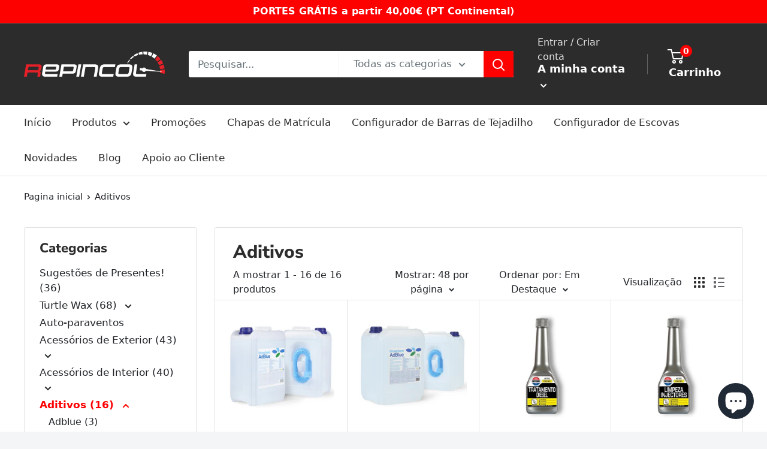

--- FILE ---
content_type: text/html; charset=utf-8
request_url: https://repincol.pt/collections/aditivos
body_size: 51310
content:
<!doctype html>



<html class="no-js" lang="pt-PT">
  <head>
	
	
    <meta name="google-site-verification" content="8JFJ8IeQGTo8V_QZmuc24tcVP3BhNRl9I8EntvSwEbM" />
    <meta name="google-site-verification" content="xRaKju5yAkTqJtGDmDCkp8YIxV8KtLGw6Ft6eNY8XE4" />
    <meta charset="utf-8">
    <meta name="viewport" content="width=device-width, initial-scale=1.0, height=device-height, minimum-scale=1.0, maximum-scale=5.0">
    <meta name="theme-color" content="#fd0000">

    <!-- Google tag (gtag.js) -->
      <title>Aditivos de Motor e Combustível Restore | Adblue | Solda Blocos Krafft
</title><meta name="description" content="Dispomos de uma vasta gama de soluções para tratar o combustível, que ajudam a reduzir o consumo, diminuir as emissões de fumos e a manter o rendimento do motor. Gasolina. Gasóleo. Diesel. Tratamento. Limpeza injetores. Substituto chumbo. Solda blocos. Reconstituinte de Motor. Adblue. Anti-fuga. Óleo."><link rel="canonical" href="https://repincol.pt/collections/aditivos"><link rel="shortcut icon" href="//repincol.pt/cdn/shop/files/FACE_PERFIL_REPINCOL_96x96.png?v=1644601931" type="image/png"><!-- CSS -->
<link rel="stylesheet" href="https://unpkg.com/flickity@2/dist/flickity.min.css">

    <link rel="stylesheet" href="https://cdnjs.cloudflare.com/ajax/libs/font-awesome/6.1.1/css/all.min.css" integrity="sha512-KfkfwYDsLkIlwQp6LFnl8zNdLGxu9YAA1QvwINks4PhcElQSvqcyVLLD9aMhXd13uQjoXtEKNosOWaZqXgel0g==" crossorigin="anonymous" referrerpolicy="no-referrer" />
    <script src="https://cdnjs.cloudflare.com/ajax/libs/jquery/3.6.4/jquery.min.js" integrity="sha512-pumBsjNRGGqkPzKHndZMaAG+bir374sORyzM3uulLV14lN5LyykqNk8eEeUlUkB3U0M4FApyaHraT65ihJhDpQ==" crossorigin="anonymous" referrerpolicy="no-referrer"></script>
    <link href="https://cdn.jsdelivr.net/npm/bootstrap@5.3.0-alpha2/dist/css/bootstrap.min.css" rel="stylesheet" integrity="sha384-aFq/bzH65dt+w6FI2ooMVUpc+21e0SRygnTpmBvdBgSdnuTN7QbdgL+OapgHtvPp" crossorigin="anonymous">
    <script src="https://cdn.jsdelivr.net/npm/bootstrap@5.3.0-alpha2/dist/js/bootstrap.bundle.min.js" integrity="sha384-qKXV1j0HvMUeCBQ+QVp7JcfGl760yU08IQ+GpUo5hlbpg51QRiuqHAJz8+BrxE/N" crossorigin="anonymous"></script>
    <link rel="preload" as="style" href="//repincol.pt/cdn/shop/t/2/assets/theme.css?v=98194501209843793951718723205">
    <link rel="preload" as="script" href="//repincol.pt/cdn/shop/t/2/assets/theme.min.js?v=164977014983380440891642697747">
    <link rel="preconnect" href="https://cdn.shopify.com">
    <link rel="preconnect" href="https://fonts.shopifycdn.com">
    <link rel="dns-prefetch" href="https://productreviews.shopifycdn.com">
    <link rel="dns-prefetch" href="https://ajax.googleapis.com">
    <link rel="dns-prefetch" href="https://maps.googleapis.com">
    <link rel="dns-prefetch" href="https://maps.gstatic.com">

    <meta property="og:type" content="website">
  <meta property="og:title" content="Aditivos">
  <meta property="og:image" content="http://repincol.pt/cdn/shop/collections/i12.jpg?v=1677982417">
  <meta property="og:image:secure_url" content="https://repincol.pt/cdn/shop/collections/i12.jpg?v=1677982417">
  <meta property="og:image:width" content="1070">
  <meta property="og:image:height" content="1054"><meta property="og:description" content="Dispomos de uma vasta gama de soluções para tratar o combustível, que ajudam a reduzir o consumo, diminuir as emissões de fumos e a manter o rendimento do motor. Gasolina. Gasóleo. Diesel. Tratamento. Limpeza injetores. Substituto chumbo. Solda blocos. Reconstituinte de Motor. Adblue. Anti-fuga. Óleo."><meta property="og:url" content="https://repincol.pt/collections/aditivos">
<meta property="og:site_name" content="Repincol"><meta name="twitter:card" content="summary"><meta name="twitter:title" content="Aditivos">
  <meta name="twitter:description" content="">
  <meta name="twitter:image" content="https://repincol.pt/cdn/shop/collections/i12_600x600_crop_center.jpg?v=1677982417">
    <link rel="preload" href="//repincol.pt/cdn/fonts/nunito_sans/nunitosans_n8.46743f6550d9e28e372733abb98c89d01ae54cb3.woff2" as="font" type="font/woff2" crossorigin>
<link rel="preload" href="//repincol.pt/cdn/fonts/nunito_sans/nunitosans_n4.0276fe080df0ca4e6a22d9cb55aed3ed5ba6b1da.woff2" as="font" type="font/woff2" crossorigin>

<style>
  @font-face {
  font-family: "Nunito Sans";
  font-weight: 800;
  font-style: normal;
  font-display: swap;
  src: url("//repincol.pt/cdn/fonts/nunito_sans/nunitosans_n8.46743f6550d9e28e372733abb98c89d01ae54cb3.woff2") format("woff2"),
       url("//repincol.pt/cdn/fonts/nunito_sans/nunitosans_n8.1967fa782017f62397f3e87f628afca3a56cb2e4.woff") format("woff");
}

  @font-face {
  font-family: "Nunito Sans";
  font-weight: 400;
  font-style: normal;
  font-display: swap;
  src: url("//repincol.pt/cdn/fonts/nunito_sans/nunitosans_n4.0276fe080df0ca4e6a22d9cb55aed3ed5ba6b1da.woff2") format("woff2"),
       url("//repincol.pt/cdn/fonts/nunito_sans/nunitosans_n4.b4964bee2f5e7fd9c3826447e73afe2baad607b7.woff") format("woff");
}

@font-face {
  font-family: "Nunito Sans";
  font-weight: 600;
  font-style: normal;
  font-display: swap;
  src: url("//repincol.pt/cdn/fonts/nunito_sans/nunitosans_n6.6e9464eba570101a53130c8130a9e17a8eb55c21.woff2") format("woff2"),
       url("//repincol.pt/cdn/fonts/nunito_sans/nunitosans_n6.25a0ac0c0a8a26038c7787054dd6058dfbc20fa8.woff") format("woff");
}

@font-face {
  font-family: "Nunito Sans";
  font-weight: 800;
  font-style: italic;
  font-display: swap;
  src: url("//repincol.pt/cdn/fonts/nunito_sans/nunitosans_i8.cbb2fbe526ba56cc073231cf62cb1f461564a676.woff2") format("woff2"),
       url("//repincol.pt/cdn/fonts/nunito_sans/nunitosans_i8.337eca1e6b793b808976400ecea08fa2bf84508a.woff") format("woff");
}


  @font-face {
  font-family: "Nunito Sans";
  font-weight: 700;
  font-style: normal;
  font-display: swap;
  src: url("//repincol.pt/cdn/fonts/nunito_sans/nunitosans_n7.25d963ed46da26098ebeab731e90d8802d989fa5.woff2") format("woff2"),
       url("//repincol.pt/cdn/fonts/nunito_sans/nunitosans_n7.d32e3219b3d2ec82285d3027bd673efc61a996c8.woff") format("woff");
}

  @font-face {
  font-family: "Nunito Sans";
  font-weight: 400;
  font-style: italic;
  font-display: swap;
  src: url("//repincol.pt/cdn/fonts/nunito_sans/nunitosans_i4.6e408730afac1484cf297c30b0e67c86d17fc586.woff2") format("woff2"),
       url("//repincol.pt/cdn/fonts/nunito_sans/nunitosans_i4.c9b6dcbfa43622b39a5990002775a8381942ae38.woff") format("woff");
}

  @font-face {
  font-family: "Nunito Sans";
  font-weight: 700;
  font-style: italic;
  font-display: swap;
  src: url("//repincol.pt/cdn/fonts/nunito_sans/nunitosans_i7.8c1124729eec046a321e2424b2acf328c2c12139.woff2") format("woff2"),
       url("//repincol.pt/cdn/fonts/nunito_sans/nunitosans_i7.af4cda04357273e0996d21184432bcb14651a64d.woff") format("woff");
}


  :root {
    --default-text-font-size : 15px;
    --base-text-font-size    : 17px;
    --heading-font-family    : "Nunito Sans", sans-serif;
    --heading-font-weight    : 800;
    --heading-font-style     : normal;
    --text-font-family       : "Nunito Sans", sans-serif;
    --text-font-weight       : 400;
    --text-font-style        : normal;
    --text-font-bolder-weight: 600;
    --text-link-decoration   : underline;

    --text-color               : #677279;
    --text-color-rgb           : 103, 114, 121;
    --heading-color            : #2c2c2c;
    --border-color             : #e1e3e4;
    --border-color-rgb         : 225, 227, 228;
    --form-border-color        : #d4d6d8;
    --accent-color             : #fd0000;
    --accent-color-rgb         : 253, 0, 0;
    --link-color               : #fd0000;
    --link-color-hover         : #b10000;
    --background               : #f3f5f6;
    --secondary-background     : #ffffff;
    --secondary-background-rgb : 255, 255, 255;
    --accent-background        : rgba(253, 0, 0, 0.08);

    --input-background: #ffffff;

    --error-color       : #fd0000;
    --error-background  : rgba(253, 0, 0, 0.07);
    --success-color     : #19c419;
    --success-background: rgba(25, 196, 25, 0.11);

    --primary-button-background      : #fd0000;
    --primary-button-background-rgb  : 253, 0, 0;
    --primary-button-text-color      : #ffffff;
    --secondary-button-background    : #fd0000;
    --secondary-button-background-rgb: 253, 0, 0;
    --secondary-button-text-color    : #ffffff;

    --header-background      : #2c2c2c;
    --header-text-color      : #ffffff;
    --header-light-text-color: #e1e3e4;
    --header-border-color    : rgba(225, 227, 228, 0.3);
    --header-accent-color    : #fd0000;

    --footer-background-color:    #2c2c2c;
    --footer-heading-text-color:  #f3f5f6;
    --footer-body-text-color:     #e1e3e4;
    --footer-body-text-color-rgb: 225, 227, 228;
    --footer-accent-color:        #fd0000;
    --footer-accent-color-rgb:    253, 0, 0;
    --footer-border:              none;
    
    --flickity-arrow-color: #abb1b4;--product-on-sale-accent           : #e20303;
    --product-on-sale-accent-rgb       : 226, 3, 3;
    --product-on-sale-color            : #ffffff;
    --product-in-stock-color           : #008a00;
    --product-low-stock-color          : #ee0000;
    --product-sold-out-color           : #e1e3e4;
    --product-custom-label-1-background: #008a00;
    --product-custom-label-1-color     : #ffffff;
    --product-custom-label-2-background: #00a500;
    --product-custom-label-2-color     : #ffffff;
    --product-review-star-color        : #ffbd00;

    --mobile-container-gutter : 20px;
    --desktop-container-gutter: 40px;
  }
</style>

<script>
  // IE11 does not have support for CSS variables, so we have to polyfill them
  if (!(((window || {}).CSS || {}).supports && window.CSS.supports('(--a: 0)'))) {
    const script = document.createElement('script');
    script.type = 'text/javascript';
    script.src = 'https://cdn.jsdelivr.net/npm/css-vars-ponyfill@2';
    script.onload = function() {
      cssVars({});
    };

    document.getElementsByTagName('head')[0].appendChild(script);
  }
</script>


    <script>window.performance && window.performance.mark && window.performance.mark('shopify.content_for_header.start');</script><meta name="google-site-verification" content="8JFJ8IeQGTo8V_QZmuc24tcVP3BhNRl9I8EntvSwEbM">
<meta name="facebook-domain-verification" content="fn5do2pemj7pxmro4hm1af1oasphz7">
<meta id="shopify-digital-wallet" name="shopify-digital-wallet" content="/54120874183/digital_wallets/dialog">
<meta name="shopify-checkout-api-token" content="28d14e19df4b1009568ec6c8e58c15e1">
<meta id="in-context-paypal-metadata" data-shop-id="54120874183" data-venmo-supported="false" data-environment="production" data-locale="en_US" data-paypal-v4="true" data-currency="EUR">
<link rel="alternate" type="application/atom+xml" title="Feed" href="/collections/aditivos.atom" />
<link rel="alternate" hreflang="x-default" href="https://repincol.pt/collections/aditivos">
<link rel="alternate" hreflang="en-ES" href="https://repincol.com/collections/aditivos">
<link rel="alternate" hreflang="es-ES" href="https://repincol.com/es/collections/aditivos">
<link rel="alternate" type="application/json+oembed" href="https://repincol.pt/collections/aditivos.oembed">
<script async="async" src="/checkouts/internal/preloads.js?locale=pt-PT"></script>
<link rel="preconnect" href="https://shop.app" crossorigin="anonymous">
<script async="async" src="https://shop.app/checkouts/internal/preloads.js?locale=pt-PT&shop_id=54120874183" crossorigin="anonymous"></script>
<script id="apple-pay-shop-capabilities" type="application/json">{"shopId":54120874183,"countryCode":"PT","currencyCode":"EUR","merchantCapabilities":["supports3DS"],"merchantId":"gid:\/\/shopify\/Shop\/54120874183","merchantName":"Repincol","requiredBillingContactFields":["postalAddress","email"],"requiredShippingContactFields":["postalAddress","email"],"shippingType":"shipping","supportedNetworks":["visa","maestro","masterCard","amex"],"total":{"type":"pending","label":"Repincol","amount":"1.00"},"shopifyPaymentsEnabled":true,"supportsSubscriptions":true}</script>
<script id="shopify-features" type="application/json">{"accessToken":"28d14e19df4b1009568ec6c8e58c15e1","betas":["rich-media-storefront-analytics"],"domain":"repincol.pt","predictiveSearch":true,"shopId":54120874183,"locale":"pt-pt"}</script>
<script>var Shopify = Shopify || {};
Shopify.shop = "repincol.myshopify.com";
Shopify.locale = "pt-PT";
Shopify.currency = {"active":"EUR","rate":"1.0"};
Shopify.country = "PT";
Shopify.theme = {"name":"Warehouse","id":119588651207,"schema_name":"Warehouse","schema_version":"1.16.5","theme_store_id":871,"role":"main"};
Shopify.theme.handle = "null";
Shopify.theme.style = {"id":null,"handle":null};
Shopify.cdnHost = "repincol.pt/cdn";
Shopify.routes = Shopify.routes || {};
Shopify.routes.root = "/";</script>
<script type="module">!function(o){(o.Shopify=o.Shopify||{}).modules=!0}(window);</script>
<script>!function(o){function n(){var o=[];function n(){o.push(Array.prototype.slice.apply(arguments))}return n.q=o,n}var t=o.Shopify=o.Shopify||{};t.loadFeatures=n(),t.autoloadFeatures=n()}(window);</script>
<script>
  window.ShopifyPay = window.ShopifyPay || {};
  window.ShopifyPay.apiHost = "shop.app\/pay";
  window.ShopifyPay.redirectState = null;
</script>
<script id="shop-js-analytics" type="application/json">{"pageType":"collection"}</script>
<script defer="defer" async type="module" src="//repincol.pt/cdn/shopifycloud/shop-js/modules/v2/client.init-shop-cart-sync_DkeY9lyF.pt-PT.esm.js"></script>
<script defer="defer" async type="module" src="//repincol.pt/cdn/shopifycloud/shop-js/modules/v2/chunk.common_BfwUEH3L.esm.js"></script>
<script type="module">
  await import("//repincol.pt/cdn/shopifycloud/shop-js/modules/v2/client.init-shop-cart-sync_DkeY9lyF.pt-PT.esm.js");
await import("//repincol.pt/cdn/shopifycloud/shop-js/modules/v2/chunk.common_BfwUEH3L.esm.js");

  window.Shopify.SignInWithShop?.initShopCartSync?.({"fedCMEnabled":true,"windoidEnabled":true});

</script>
<script>
  window.Shopify = window.Shopify || {};
  if (!window.Shopify.featureAssets) window.Shopify.featureAssets = {};
  window.Shopify.featureAssets['shop-js'] = {"shop-cart-sync":["modules/v2/client.shop-cart-sync_Dc1BtALr.pt-PT.esm.js","modules/v2/chunk.common_BfwUEH3L.esm.js"],"init-fed-cm":["modules/v2/client.init-fed-cm_BIZrTNqd.pt-PT.esm.js","modules/v2/chunk.common_BfwUEH3L.esm.js"],"init-shop-email-lookup-coordinator":["modules/v2/client.init-shop-email-lookup-coordinator_CMzhfNBz.pt-PT.esm.js","modules/v2/chunk.common_BfwUEH3L.esm.js"],"shop-cash-offers":["modules/v2/client.shop-cash-offers_Bg-88F_U.pt-PT.esm.js","modules/v2/chunk.common_BfwUEH3L.esm.js","modules/v2/chunk.modal_D1PgtOZa.esm.js"],"init-shop-cart-sync":["modules/v2/client.init-shop-cart-sync_DkeY9lyF.pt-PT.esm.js","modules/v2/chunk.common_BfwUEH3L.esm.js"],"init-windoid":["modules/v2/client.init-windoid_AQAnFedG.pt-PT.esm.js","modules/v2/chunk.common_BfwUEH3L.esm.js"],"shop-toast-manager":["modules/v2/client.shop-toast-manager_C5kH8mgs.pt-PT.esm.js","modules/v2/chunk.common_BfwUEH3L.esm.js"],"pay-button":["modules/v2/client.pay-button_CsLQyks-.pt-PT.esm.js","modules/v2/chunk.common_BfwUEH3L.esm.js"],"shop-button":["modules/v2/client.shop-button_C5eLo63U.pt-PT.esm.js","modules/v2/chunk.common_BfwUEH3L.esm.js"],"shop-login-button":["modules/v2/client.shop-login-button_M92mB918.pt-PT.esm.js","modules/v2/chunk.common_BfwUEH3L.esm.js","modules/v2/chunk.modal_D1PgtOZa.esm.js"],"avatar":["modules/v2/client.avatar_BTnouDA3.pt-PT.esm.js"],"shop-follow-button":["modules/v2/client.shop-follow-button_CzPWqEX7.pt-PT.esm.js","modules/v2/chunk.common_BfwUEH3L.esm.js","modules/v2/chunk.modal_D1PgtOZa.esm.js"],"init-customer-accounts-sign-up":["modules/v2/client.init-customer-accounts-sign-up_C-TTmY6d.pt-PT.esm.js","modules/v2/client.shop-login-button_M92mB918.pt-PT.esm.js","modules/v2/chunk.common_BfwUEH3L.esm.js","modules/v2/chunk.modal_D1PgtOZa.esm.js"],"init-shop-for-new-customer-accounts":["modules/v2/client.init-shop-for-new-customer-accounts_BWgebly4.pt-PT.esm.js","modules/v2/client.shop-login-button_M92mB918.pt-PT.esm.js","modules/v2/chunk.common_BfwUEH3L.esm.js","modules/v2/chunk.modal_D1PgtOZa.esm.js"],"init-customer-accounts":["modules/v2/client.init-customer-accounts_CAt_0ttN.pt-PT.esm.js","modules/v2/client.shop-login-button_M92mB918.pt-PT.esm.js","modules/v2/chunk.common_BfwUEH3L.esm.js","modules/v2/chunk.modal_D1PgtOZa.esm.js"],"checkout-modal":["modules/v2/client.checkout-modal_BKl_wURB.pt-PT.esm.js","modules/v2/chunk.common_BfwUEH3L.esm.js","modules/v2/chunk.modal_D1PgtOZa.esm.js"],"lead-capture":["modules/v2/client.lead-capture_DNz1F5uu.pt-PT.esm.js","modules/v2/chunk.common_BfwUEH3L.esm.js","modules/v2/chunk.modal_D1PgtOZa.esm.js"],"shop-login":["modules/v2/client.shop-login_D_U0xmcU.pt-PT.esm.js","modules/v2/chunk.common_BfwUEH3L.esm.js","modules/v2/chunk.modal_D1PgtOZa.esm.js"],"payment-terms":["modules/v2/client.payment-terms_CAyHeiDw.pt-PT.esm.js","modules/v2/chunk.common_BfwUEH3L.esm.js","modules/v2/chunk.modal_D1PgtOZa.esm.js"]};
</script>
<script>(function() {
  var isLoaded = false;
  function asyncLoad() {
    if (isLoaded) return;
    isLoaded = true;
    var urls = ["https:\/\/assets.cloudlift.app\/api\/assets\/upload.js?shop=repincol.myshopify.com","https:\/\/getbutton.io\/shopify\/widget\/54120874183.js?v=1648205703\u0026shop=repincol.myshopify.com"];
    for (var i = 0; i < urls.length; i++) {
      var s = document.createElement('script');
      s.type = 'text/javascript';
      s.async = true;
      s.src = urls[i];
      var x = document.getElementsByTagName('script')[0];
      x.parentNode.insertBefore(s, x);
    }
  };
  if(window.attachEvent) {
    window.attachEvent('onload', asyncLoad);
  } else {
    window.addEventListener('load', asyncLoad, false);
  }
})();</script>
<script id="__st">var __st={"a":54120874183,"offset":0,"reqid":"84166c0d-b6c3-4bd3-a7b9-e66fd3e0c8f2-1764578694","pageurl":"repincol.pt\/collections\/aditivos","u":"390ab0b9e80c","p":"collection","rtyp":"collection","rid":263287111879};</script>
<script>window.ShopifyPaypalV4VisibilityTracking = true;</script>
<script id="captcha-bootstrap">!function(){'use strict';const t='contact',e='account',n='new_comment',o=[[t,t],['blogs',n],['comments',n],[t,'customer']],c=[[e,'customer_login'],[e,'guest_login'],[e,'recover_customer_password'],[e,'create_customer']],r=t=>t.map((([t,e])=>`form[action*='/${t}']:not([data-nocaptcha='true']) input[name='form_type'][value='${e}']`)).join(','),a=t=>()=>t?[...document.querySelectorAll(t)].map((t=>t.form)):[];function s(){const t=[...o],e=r(t);return a(e)}const i='password',u='form_key',d=['recaptcha-v3-token','g-recaptcha-response','h-captcha-response',i],f=()=>{try{return window.sessionStorage}catch{return}},m='__shopify_v',_=t=>t.elements[u];function p(t,e,n=!1){try{const o=window.sessionStorage,c=JSON.parse(o.getItem(e)),{data:r}=function(t){const{data:e,action:n}=t;return t[m]||n?{data:e,action:n}:{data:t,action:n}}(c);for(const[e,n]of Object.entries(r))t.elements[e]&&(t.elements[e].value=n);n&&o.removeItem(e)}catch(o){console.error('form repopulation failed',{error:o})}}const l='form_type',E='cptcha';function T(t){t.dataset[E]=!0}const w=window,h=w.document,L='Shopify',v='ce_forms',y='captcha';let A=!1;((t,e)=>{const n=(g='f06e6c50-85a8-45c8-87d0-21a2b65856fe',I='https://cdn.shopify.com/shopifycloud/storefront-forms-hcaptcha/ce_storefront_forms_captcha_hcaptcha.v1.5.2.iife.js',D={infoText:'Protegido por hCaptcha',privacyText:'Privacidade',termsText:'Termos'},(t,e,n)=>{const o=w[L][v],c=o.bindForm;if(c)return c(t,g,e,D).then(n);var r;o.q.push([[t,g,e,D],n]),r=I,A||(h.body.append(Object.assign(h.createElement('script'),{id:'captcha-provider',async:!0,src:r})),A=!0)});var g,I,D;w[L]=w[L]||{},w[L][v]=w[L][v]||{},w[L][v].q=[],w[L][y]=w[L][y]||{},w[L][y].protect=function(t,e){n(t,void 0,e),T(t)},Object.freeze(w[L][y]),function(t,e,n,w,h,L){const[v,y,A,g]=function(t,e,n){const i=e?o:[],u=t?c:[],d=[...i,...u],f=r(d),m=r(i),_=r(d.filter((([t,e])=>n.includes(e))));return[a(f),a(m),a(_),s()]}(w,h,L),I=t=>{const e=t.target;return e instanceof HTMLFormElement?e:e&&e.form},D=t=>v().includes(t);t.addEventListener('submit',(t=>{const e=I(t);if(!e)return;const n=D(e)&&!e.dataset.hcaptchaBound&&!e.dataset.recaptchaBound,o=_(e),c=g().includes(e)&&(!o||!o.value);(n||c)&&t.preventDefault(),c&&!n&&(function(t){try{if(!f())return;!function(t){const e=f();if(!e)return;const n=_(t);if(!n)return;const o=n.value;o&&e.removeItem(o)}(t);const e=Array.from(Array(32),(()=>Math.random().toString(36)[2])).join('');!function(t,e){_(t)||t.append(Object.assign(document.createElement('input'),{type:'hidden',name:u})),t.elements[u].value=e}(t,e),function(t,e){const n=f();if(!n)return;const o=[...t.querySelectorAll(`input[type='${i}']`)].map((({name:t})=>t)),c=[...d,...o],r={};for(const[a,s]of new FormData(t).entries())c.includes(a)||(r[a]=s);n.setItem(e,JSON.stringify({[m]:1,action:t.action,data:r}))}(t,e)}catch(e){console.error('failed to persist form',e)}}(e),e.submit())}));const S=(t,e)=>{t&&!t.dataset[E]&&(n(t,e.some((e=>e===t))),T(t))};for(const o of['focusin','change'])t.addEventListener(o,(t=>{const e=I(t);D(e)&&S(e,y())}));const B=e.get('form_key'),M=e.get(l),P=B&&M;t.addEventListener('DOMContentLoaded',(()=>{const t=y();if(P)for(const e of t)e.elements[l].value===M&&p(e,B);[...new Set([...A(),...v().filter((t=>'true'===t.dataset.shopifyCaptcha))])].forEach((e=>S(e,t)))}))}(h,new URLSearchParams(w.location.search),n,t,e,['guest_login'])})(!0,!0)}();</script>
<script integrity="sha256-52AcMU7V7pcBOXWImdc/TAGTFKeNjmkeM1Pvks/DTgc=" data-source-attribution="shopify.loadfeatures" defer="defer" src="//repincol.pt/cdn/shopifycloud/storefront/assets/storefront/load_feature-81c60534.js" crossorigin="anonymous"></script>
<script crossorigin="anonymous" defer="defer" src="//repincol.pt/cdn/shopifycloud/storefront/assets/shopify_pay/storefront-65b4c6d7.js?v=20250812"></script>
<script data-source-attribution="shopify.dynamic_checkout.dynamic.init">var Shopify=Shopify||{};Shopify.PaymentButton=Shopify.PaymentButton||{isStorefrontPortableWallets:!0,init:function(){window.Shopify.PaymentButton.init=function(){};var t=document.createElement("script");t.src="https://repincol.pt/cdn/shopifycloud/portable-wallets/latest/portable-wallets.pt-pt.js",t.type="module",document.head.appendChild(t)}};
</script>
<script data-source-attribution="shopify.dynamic_checkout.buyer_consent">
  function portableWalletsHideBuyerConsent(e){var t=document.getElementById("shopify-buyer-consent"),n=document.getElementById("shopify-subscription-policy-button");t&&n&&(t.classList.add("hidden"),t.setAttribute("aria-hidden","true"),n.removeEventListener("click",e))}function portableWalletsShowBuyerConsent(e){var t=document.getElementById("shopify-buyer-consent"),n=document.getElementById("shopify-subscription-policy-button");t&&n&&(t.classList.remove("hidden"),t.removeAttribute("aria-hidden"),n.addEventListener("click",e))}window.Shopify?.PaymentButton&&(window.Shopify.PaymentButton.hideBuyerConsent=portableWalletsHideBuyerConsent,window.Shopify.PaymentButton.showBuyerConsent=portableWalletsShowBuyerConsent);
</script>
<script data-source-attribution="shopify.dynamic_checkout.cart.bootstrap">document.addEventListener("DOMContentLoaded",(function(){function t(){return document.querySelector("shopify-accelerated-checkout-cart, shopify-accelerated-checkout")}if(t())Shopify.PaymentButton.init();else{new MutationObserver((function(e,n){t()&&(Shopify.PaymentButton.init(),n.disconnect())})).observe(document.body,{childList:!0,subtree:!0})}}));
</script>
<link id="shopify-accelerated-checkout-styles" rel="stylesheet" media="screen" href="https://repincol.pt/cdn/shopifycloud/portable-wallets/latest/accelerated-checkout-backwards-compat.css" crossorigin="anonymous">
<style id="shopify-accelerated-checkout-cart">
        #shopify-buyer-consent {
  margin-top: 1em;
  display: inline-block;
  width: 100%;
}

#shopify-buyer-consent.hidden {
  display: none;
}

#shopify-subscription-policy-button {
  background: none;
  border: none;
  padding: 0;
  text-decoration: underline;
  font-size: inherit;
  cursor: pointer;
}

#shopify-subscription-policy-button::before {
  box-shadow: none;
}

      </style>

<script>window.performance && window.performance.mark && window.performance.mark('shopify.content_for_header.end');</script>

    <link rel="stylesheet" href="//repincol.pt/cdn/shop/t/2/assets/theme.css?v=98194501209843793951718723205">
    <link rel="stylesheet" href="//repincol.pt/cdn/shop/t/2/assets/custom_bydas.css?v=133396069816851554341680089633">

    


  <script type="application/ld+json">
  {
    "@context": "http://schema.org",
    "@type": "BreadcrumbList",
  "itemListElement": [{
      "@type": "ListItem",
      "position": 1,
      "name": "Pagina inicial",
      "item": "https://repincol.pt"
    },{
          "@type": "ListItem",
          "position": 2,
          "name": "Aditivos",
          "item": "https://repincol.pt/collections/aditivos"
        }]
  }
  </script>


    <script>
      // This allows to expose several variables to the global scope, to be used in scripts
      window.theme = {
        pageType: "collection",
        cartCount: 0,
        moneyFormat: "€{{amount_with_comma_separator}}",
        moneyWithCurrencyFormat: "€{{amount_with_comma_separator}} EUR",
        showDiscount: true,
        discountMode: "percentage",
        searchMode: "product,article,page",
        searchUnavailableProducts: "last",
        cartType: "drawer"
      };

      window.routes = {
        rootUrl: "\/",
        rootUrlWithoutSlash: '',
        cartUrl: "\/cart",
        cartAddUrl: "\/cart\/add",
        cartChangeUrl: "\/cart\/change",
        searchUrl: "\/search",
        productRecommendationsUrl: "\/recommendations\/products"
      };

      window.languages = {
        productRegularPrice: "Preço normal",
        productSalePrice: "Preço promocional",
        collectionOnSaleLabel: "- {{savings}}",
        productFormUnavailable: "Indisponível",
        productFormAddToCart: "Adicionar ao carrinho",
        productFormSoldOut: "Esgotado",
        productAdded: "O produto foi adicionado ao seu carrinho",
        productAddedShort: "Adicionado !",
        shippingEstimatorNoResults: "Nenhum método de envio encontrado para o seu endereço.",
        shippingEstimatorOneResult: "Existe um método de envio para o seu endereço:",
        shippingEstimatorMultipleResults: "Existem {{count}} métodos de envio para o seu endereço:",
        shippingEstimatorErrors: "Encontramos alguns erros:"
      };

      window.lazySizesConfig = {
        loadHidden: false,
        hFac: 0.8,
        expFactor: 3,
        customMedia: {
          '--phone': '(max-width: 640px)',
          '--tablet': '(min-width: 641px) and (max-width: 1023px)',
          '--lap': '(min-width: 1024px)'
        }
      };

      document.documentElement.className = document.documentElement.className.replace('no-js', 'js');
    </script><script src="https://unpkg.com/flickity@2/dist/flickity.pkgd.min.js"></script>
    <script src="//repincol.pt/cdn/shop/t/2/assets/theme.min.js?v=164977014983380440891642697747" defer></script>
    <script src="//repincol.pt/cdn/shop/t/2/assets/custom.js?v=109372055667322870881680095778" defer></script><script>
        (function () {
          window.onpageshow = function() {
            // We force re-freshing the cart content onpageshow, as most browsers will serve a cache copy when hitting the
            // back button, which cause staled data
            document.documentElement.dispatchEvent(new CustomEvent('cart:refresh', {
              bubbles: true,
              detail: {scrollToTop: false}
            }));
          };
        })();
      </script><script type="text/javascript">
  window.Rivo = window.Rivo || {};
  window.Rivo.common = window.Rivo.common || {};
  window.Rivo.common.shop = {
    permanent_domain: 'repincol.myshopify.com',
    currency: "EUR",
    money_format: "€{{amount_with_comma_separator}}",
    id: 54120874183
  };
  

  window.Rivo.common.template = 'collection';
  window.Rivo.common.cart = {};
  window.Rivo.common.vapid_public_key = "BJuXCmrtTK335SuczdNVYrGVtP_WXn4jImChm49st7K7z7e8gxSZUKk4DhUpk8j2Xpiw5G4-ylNbMKLlKkUEU98=";
  window.Rivo.global_config = {"asset_urls":{"loy":{"api_js":"https:\/\/cdn.shopify.com\/s\/files\/1\/0194\/1736\/6592\/t\/1\/assets\/ba_rivo_api.js?v=1681358658","init_js":"https:\/\/cdn.shopify.com\/s\/files\/1\/0194\/1736\/6592\/t\/1\/assets\/ba_loy_init.js?v=1681358646","referrals_js":"https:\/\/cdn.shopify.com\/s\/files\/1\/0194\/1736\/6592\/t\/1\/assets\/ba_loy_referrals.js?v=1681358653","referrals_css":"https:\/\/cdn.shopify.com\/s\/files\/1\/0194\/1736\/6592\/t\/1\/assets\/ba_loy_referrals.css?v=1678639051","widget_js":"https:\/\/cdn.shopify.com\/s\/files\/1\/0194\/1736\/6592\/t\/1\/assets\/ba_loy_widget.js?v=1681358648","widget_css":"https:\/\/cdn.shopify.com\/s\/files\/1\/0194\/1736\/6592\/t\/1\/assets\/ba_loy_widget.css?v=1673976822","page_init_js":"https:\/\/cdn.shopify.com\/s\/files\/1\/0194\/1736\/6592\/t\/1\/assets\/ba_loy_page_init.js?v=1681358649","page_widget_js":"https:\/\/cdn.shopify.com\/s\/files\/1\/0194\/1736\/6592\/t\/1\/assets\/ba_loy_page_widget.js?v=1681358651","page_widget_css":"https:\/\/cdn.shopify.com\/s\/files\/1\/0194\/1736\/6592\/t\/1\/assets\/ba_loy_page.css?v=1673976829","page_preview_js":"\/assets\/msg\/loy_page_preview.js"},"rev":{"init_js":"https:\/\/cdn.shopify.com\/s\/files\/1\/0194\/1736\/6592\/t\/1\/assets\/ba_rev_init.js?v=1680303239","display_js":"https:\/\/cdn.shopify.com\/s\/files\/1\/0194\/1736\/6592\/t\/1\/assets\/ba_rev_display.js?v=1681496193","modal_js":"https:\/\/cdn.shopify.com\/s\/files\/1\/0194\/1736\/6592\/t\/1\/assets\/ba_rev_modal.js?v=1680320453","widget_css":"https:\/\/cdn.shopify.com\/s\/files\/1\/0194\/1736\/6592\/t\/1\/assets\/ba_rev_widget.css?v=1680320455","modal_css":"https:\/\/cdn.shopify.com\/s\/files\/1\/0194\/1736\/6592\/t\/1\/assets\/ba_rev_modal.css?v=1680295707"},"pu":{"init_js":"https:\/\/cdn.shopify.com\/s\/files\/1\/0194\/1736\/6592\/t\/1\/assets\/ba_pu_init.js?v=1635877170"},"widgets":{"init_js":"https:\/\/cdn.shopify.com\/s\/files\/1\/0194\/1736\/6592\/t\/1\/assets\/ba_widget_init.js?v=1679987682","modal_js":"https:\/\/cdn.shopify.com\/s\/files\/1\/0194\/1736\/6592\/t\/1\/assets\/ba_widget_modal.js?v=1679987684","modal_css":"https:\/\/cdn.shopify.com\/s\/files\/1\/0194\/1736\/6592\/t\/1\/assets\/ba_widget_modal.css?v=1654723622"},"forms":{"init_js":"https:\/\/cdn.shopify.com\/s\/files\/1\/0194\/1736\/6592\/t\/1\/assets\/ba_forms_init.js?v=1681358654","widget_js":"https:\/\/cdn.shopify.com\/s\/files\/1\/0194\/1736\/6592\/t\/1\/assets\/ba_forms_widget.js?v=1681358656","forms_css":"https:\/\/cdn.shopify.com\/s\/files\/1\/0194\/1736\/6592\/t\/1\/assets\/ba_forms.css?v=1654711758"},"global":{"helper_js":"https:\/\/cdn.shopify.com\/s\/files\/1\/0194\/1736\/6592\/t\/1\/assets\/ba_tracking.js?v=1680229884"}},"proxy_paths":{"pop":"\/apps\/ba-pop","app_metrics":"\/apps\/ba-pop\/app_metrics","push_subscription":"\/apps\/ba-pop\/push"},"aat":["pop"],"pv":false,"sts":false,"bam":false,"batc":false,"base_money_format":"€{{amount_with_comma_separator}}","loy_js_api_enabled":false,"shop":{"name":"Repincol","domain":"repincol.pt"}};

  




    window.Rivo.widgets_config = {"id":81113,"active":false,"frequency_limit_amount":2,"frequency_limit_time_unit":"days","background_image":{"position":"none"},"initial_state":{"body":"Sign up and unlock your instant discount","title":"Get 10% off your order","cta_text":"Claim Discount","show_email":true,"action_text":"Saving...","footer_text":"You are signing up to receive communication via email and can unsubscribe at any time.","dismiss_text":"No thanks","email_placeholder":"Email Address","phone_placeholder":"Phone Number","show_phone_number":false},"success_state":{"body":"Thanks for subscribing. Copy your discount code and apply to your next order.","title":"Discount Unlocked 🎉","cta_text":"Continue shopping","cta_action":"dismiss"},"closed_state":{"action":"close_widget","font_size":"20","action_text":"GET 10% OFF","display_offset":"300","display_position":"left"},"error_state":{"submit_error":"Sorry, please try again later","invalid_email":"Please enter valid email address!","error_subscribing":"Error subscribing, try again later","already_registered":"You have already registered","invalid_phone_number":"Please enter valid phone number!"},"trigger":{"delay":0},"colors":{"link_color":"#4FC3F7","sticky_bar_bg":"#C62828","cta_font_color":"#fff","body_font_color":"#000","sticky_bar_text":"#fff","background_color":"#fff","error_background":"#ffdede","error_text_color":"#ff2626","title_font_color":"#000","footer_font_color":"#bbb","dismiss_font_color":"#bbb","cta_background_color":"#000","sticky_coupon_bar_bg":"#286ef8","sticky_coupon_bar_text":"#fff"},"sticky_coupon_bar":{},"display_style":{"font":"Arial","size":"regular","align":"center"},"dismissable":true,"has_background":false,"opt_in_channels":["email"],"rules":[],"widget_css":".powered_by_rivo{\n  display: block;\n}\n.ba_widget_main_design {\n  background: #fff;\n}\n.ba_widget_content{text-align: center}\n.ba_widget_parent{\n  font-family: Arial;\n}\n.ba_widget_parent.background{\n}\n.ba_widget_left_content{\n}\n.ba_widget_right_content{\n}\n#ba_widget_cta_button:disabled{\n  background: #000cc;\n}\n#ba_widget_cta_button{\n  background: #000;\n  color: #fff;\n}\n#ba_widget_cta_button:after {\n  background: #000e0;\n}\n.ba_initial_state_title, .ba_success_state_title{\n  color: #000;\n}\n.ba_initial_state_body, .ba_success_state_body{\n  color: #000;\n}\n.ba_initial_state_dismiss_text{\n  color: #bbb;\n}\n.ba_initial_state_footer_text, .ba_initial_state_sms_agreement{\n  color: #bbb;\n}\n.ba_widget_error{\n  color: #ff2626;\n  background: #ffdede;\n}\n.ba_link_color{\n  color: #4FC3F7;\n}\n","custom_css":null,"logo":null};

</script>


<script type="text/javascript">
  

  //Global snippet for Rivo
  //this is updated automatically - do not edit manually.

  function loadScript(src, defer, done) {
    var js = document.createElement('script');
    js.src = src;
    js.defer = defer;
    js.onload = function(){done();};
    js.onerror = function(){
      done(new Error('Failed to load script ' + src));
    };
    document.head.appendChild(js);
  }

  function browserSupportsAllFeatures() {
    return window.Promise && window.fetch && window.Symbol;
  }

  if (browserSupportsAllFeatures()) {
    main();
  } else {
    loadScript('https://polyfill-fastly.net/v3/polyfill.min.js?features=Promise,fetch', true, main);
  }

  function loadAppScripts(){
     if (window.Rivo.global_config.aat.includes("loy")){
      loadScript(window.Rivo.global_config.asset_urls.loy.init_js, true, function(){});
     }

     if (window.Rivo.global_config.aat.includes("rev")){
      loadScript(window.Rivo.global_config.asset_urls.rev.init_js, true, function(){});
     }

     if (window.Rivo.global_config.aat.includes("pu")){
      loadScript(window.Rivo.global_config.asset_urls.pu.init_js, true, function(){});
     }

     if (window.Rivo.global_config.aat.includes("pop") || window.Rivo.global_config.aat.includes("pu")){
      loadScript(window.Rivo.global_config.asset_urls.widgets.init_js, true, function(){});
     }
  }

  function main(err) {
    loadScript(window.Rivo.global_config.asset_urls.global.helper_js, false, loadAppScripts);
  }
</script>

<!-- BEGIN app block: shopify://apps/pandectes-gdpr/blocks/banner/58c0baa2-6cc1-480c-9ea6-38d6d559556a -->
  
  <script>
    
      window.PandectesSettings = {"store":{"id":54120874183,"plan":"basic","theme":"Warehouse","primaryLocale":"pt","adminMode":false,"headless":false,"storefrontRootDomain":"","checkoutRootDomain":"","storefrontAccessToken":""},"tsPublished":1762872293,"declaration":{"showPurpose":false,"showProvider":false,"showDateGenerated":false},"language":{"unpublished":[],"languageMode":"Single","fallbackLanguage":"pt","languageDetection":"browser","languagesSupported":[]},"texts":{"managed":{"headerText":{"pt":"Nós respeitamos sua privacidade"},"consentText":{"pt":"Este site usa cookies para garantir que você obtenha a melhor experiência."},"linkText":{"pt":"Saber mais"},"imprintText":{"pt":"Imprint"},"googleLinkText":{"pt":"Termos de Privacidade do Google"},"allowButtonText":{"pt":"Aceitar"},"denyButtonText":{"pt":"Recusar"},"dismissButtonText":{"pt":"OK"},"leaveSiteButtonText":{"pt":"Saia deste site"},"preferencesButtonText":{"pt":"Preferências"},"cookiePolicyText":{"pt":"Política de Cookies"},"preferencesPopupTitleText":{"pt":"Gerenciar preferências de consentimento"},"preferencesPopupIntroText":{"pt":"Usamos cookies para otimizar a funcionalidade do site, analisar o desempenho e fornecer uma experiência personalizada para você. Alguns cookies são essenciais para que o site funcione e funcione corretamente. Esses cookies não podem ser desativados. Nesta janela você pode gerenciar sua preferência de cookies."},"preferencesPopupSaveButtonText":{"pt":"Salvar preferências"},"preferencesPopupCloseButtonText":{"pt":"Fechar"},"preferencesPopupAcceptAllButtonText":{"pt":"Aceitar tudo"},"preferencesPopupRejectAllButtonText":{"pt":"Rejeitar tudo"},"cookiesDetailsText":{"pt":"Detalhes de cookies"},"preferencesPopupAlwaysAllowedText":{"pt":"Sempre permitido"},"accessSectionParagraphText":{"pt":"Você tem o direito de acessar seus dados a qualquer momento."},"accessSectionTitleText":{"pt":"Portabilidade de dados"},"accessSectionAccountInfoActionText":{"pt":"Dados pessoais"},"accessSectionDownloadReportActionText":{"pt":"Baixar tudo"},"accessSectionGDPRRequestsActionText":{"pt":"Solicitações de titulares de dados"},"accessSectionOrdersRecordsActionText":{"pt":"Pedidos"},"rectificationSectionParagraphText":{"pt":"Você tem o direito de solicitar que seus dados sejam atualizados sempre que considerar apropriado."},"rectificationSectionTitleText":{"pt":"Retificação de Dados"},"rectificationCommentPlaceholder":{"pt":"Descreva o que você deseja que seja atualizado"},"rectificationCommentValidationError":{"pt":"O comentário é obrigatório"},"rectificationSectionEditAccountActionText":{"pt":"Solicite uma atualização"},"erasureSectionTitleText":{"pt":"Direito de ser esquecido"},"erasureSectionParagraphText":{"pt":"Você tem o direito de solicitar que todos os seus dados sejam apagados. Depois disso, você não poderá mais acessar sua conta."},"erasureSectionRequestDeletionActionText":{"pt":"Solicitar exclusão de dados pessoais"},"consentDate":{"pt":"Data de consentimento"},"consentId":{"pt":"ID de consentimento"},"consentSectionChangeConsentActionText":{"pt":"Alterar preferência de consentimento"},"consentSectionConsentedText":{"pt":"Você consentiu com a política de cookies deste site em"},"consentSectionNoConsentText":{"pt":"Você não concordou com a política de cookies deste site."},"consentSectionTitleText":{"pt":"Seu consentimento de cookies"},"consentStatus":{"pt":"preferência de consentimento"},"confirmationFailureMessage":{"pt":"Sua solicitação não foi verificada. Tente novamente e se o problema persistir, entre em contato com o proprietário da loja para obter ajuda"},"confirmationFailureTitle":{"pt":"Ocorreu um problema"},"confirmationSuccessMessage":{"pt":"Em breve entraremos em contato com você sobre sua solicitação."},"confirmationSuccessTitle":{"pt":"Sua solicitação foi verificada"},"guestsSupportEmailFailureMessage":{"pt":"Sua solicitação não foi enviada. Tente novamente e se o problema persistir, entre em contato com o proprietário da loja para obter ajuda."},"guestsSupportEmailFailureTitle":{"pt":"Ocorreu um problema"},"guestsSupportEmailPlaceholder":{"pt":"Endereço de e-mail"},"guestsSupportEmailSuccessMessage":{"pt":"Caso você esteja cadastrado como cliente desta loja, em breve receberá um e-mail com instruções de como proceder."},"guestsSupportEmailSuccessTitle":{"pt":"Obrigado pelo seu pedido"},"guestsSupportEmailValidationError":{"pt":"E-mail não é válido"},"guestsSupportInfoText":{"pt":"Faça login com sua conta de cliente para prosseguir."},"submitButton":{"pt":"Enviar"},"submittingButton":{"pt":"Enviando ..."},"cancelButton":{"pt":"Cancelar"},"declIntroText":{"pt":"Usamos cookies para otimizar a funcionalidade do site, analisar o desempenho e fornecer uma experiência personalizada para você. Alguns cookies são essenciais para que o site funcione e funcione corretamente. Esses cookies não podem ser desativados. Nesta janela pode gerir a sua preferência de cookies."},"declName":{"pt":"Nome"},"declPurpose":{"pt":"Propósito"},"declType":{"pt":"Modelo"},"declRetention":{"pt":"Retenção"},"declProvider":{"pt":"Fornecedor"},"declFirstParty":{"pt":"Origem"},"declThirdParty":{"pt":"Terceiro"},"declSeconds":{"pt":"segundos"},"declMinutes":{"pt":"minutos"},"declHours":{"pt":"horas"},"declDays":{"pt":"dias"},"declWeeks":{"pt":"semana(s)"},"declMonths":{"pt":"meses"},"declYears":{"pt":"anos"},"declSession":{"pt":"Sessão"},"declDomain":{"pt":"Domínio"},"declPath":{"pt":"Caminho"}},"categories":{"strictlyNecessaryCookiesTitleText":{"pt":"Cookies estritamente necessários"},"strictlyNecessaryCookiesDescriptionText":{"pt":"Esses cookies são essenciais para permitir que você navegue pelo site e use seus recursos, como acessar áreas seguras do site. O site não pode funcionar corretamente sem esses cookies."},"functionalityCookiesTitleText":{"pt":"Cookies funcionais"},"functionalityCookiesDescriptionText":{"pt":"Esses cookies permitem que o site forneça funcionalidade e personalização aprimoradas. Eles podem ser definidos por nós ou por fornecedores terceiros cujos serviços adicionamos às nossas páginas. Se você não permitir esses cookies, alguns ou todos esses serviços podem não funcionar corretamente."},"performanceCookiesTitleText":{"pt":"Cookies de desempenho"},"performanceCookiesDescriptionText":{"pt":"Esses cookies nos permitem monitorar e melhorar o desempenho do nosso site. Por exemplo, eles nos permitem contar visitas, identificar fontes de tráfego e ver quais partes do site são mais populares."},"targetingCookiesTitleText":{"pt":"Cookies de segmentação"},"targetingCookiesDescriptionText":{"pt":"Esses cookies podem ser definidos em nosso site por nossos parceiros de publicidade. Eles podem ser usados por essas empresas para construir um perfil de seus interesses e mostrar anúncios relevantes em outros sites. Eles não armazenam informações pessoais diretamente, mas se baseiam na identificação exclusiva de seu navegador e dispositivo de Internet. Se você não permitir esses cookies, terá publicidade menos direcionada."},"unclassifiedCookiesTitleText":{"pt":"Cookies não classificados"},"unclassifiedCookiesDescriptionText":{"pt":"Cookies não classificados são cookies que estamos em processo de classificação, juntamente com os fornecedores de cookies individuais."}},"auto":{}},"library":{"previewMode":false,"fadeInTimeout":0,"defaultBlocked":7,"showLink":true,"showImprintLink":false,"showGoogleLink":false,"enabled":true,"cookie":{"expiryDays":365,"secure":true,"domain":""},"dismissOnScroll":false,"dismissOnWindowClick":false,"dismissOnTimeout":false,"palette":{"popup":{"background":"#FFFFFF","backgroundForCalculations":{"a":1,"b":255,"g":255,"r":255},"text":"#000000"},"button":{"background":"transparent","backgroundForCalculations":{"a":1,"b":0,"g":0,"r":0},"text":"#000000","textForCalculation":{"a":1,"b":0,"g":0,"r":0},"border":"#000000"}},"content":{"href":"https://repincol.pt/policies/privacy-policy","imprintHref":"/","close":"&#10005;","target":"_blank","logo":"<img class=\"cc-banner-logo\" style=\"max-height: 30px;\" src=\"https://repincol.myshopify.com/cdn/shop/files/pandectes-banner-logo.png\" alt=\"Cookie banner\" />"},"window":"<div role=\"dialog\" aria-label=\"{{header}}\" aria-describedby=\"cookieconsent:desc\" id=\"pandectes-banner\" class=\"cc-window-wrapper cc-bottom-wrapper\"><div class=\"pd-cookie-banner-window cc-window {{classes}}\">{{children}}</div></div>","compliance":{"opt-both":"<div class=\"cc-compliance cc-highlight\">{{deny}}{{allow}}</div>"},"type":"opt-both","layouts":{"basic":"{{logo}}{{messagelink}}{{compliance}}{{close}}"},"position":"bottom","theme":"wired","revokable":false,"animateRevokable":false,"revokableReset":false,"revokableLogoUrl":"https://repincol.myshopify.com/cdn/shop/files/pandectes-reopen-logo.png","revokablePlacement":"bottom-left","revokableMarginHorizontal":15,"revokableMarginVertical":15,"static":false,"autoAttach":true,"hasTransition":true,"blacklistPage":[""],"elements":{"close":"<button aria-label=\"\" type=\"button\" class=\"cc-close\">{{close}}</button>","dismiss":"<button type=\"button\" class=\"cc-btn cc-btn-decision cc-dismiss\">{{dismiss}}</button>","allow":"<button type=\"button\" class=\"cc-btn cc-btn-decision cc-allow\">{{allow}}</button>","deny":"<button type=\"button\" class=\"cc-btn cc-btn-decision cc-deny\">{{deny}}</button>","preferences":"<button type=\"button\" class=\"cc-btn cc-settings\" aria-controls=\"pd-cp-preferences\" onclick=\"Pandectes.fn.openPreferences()\">{{preferences}}</button>"}},"geolocation":{"brOnly":false,"caOnly":false,"euOnly":false},"dsr":{"guestsSupport":false,"accessSectionDownloadReportAuto":false},"banner":{"resetTs":1642445135,"extraCss":"        .cc-banner-logo {max-width: 24em!important;}    @media(min-width: 768px) {.cc-window.cc-floating{max-width: 24em!important;width: 24em!important;}}    .cc-message, .pd-cookie-banner-window .cc-header, .cc-logo {text-align: left}    .cc-window-wrapper{z-index: 1000;}    .cc-window{z-index: 1000;font-family: inherit;}    .pd-cookie-banner-window .cc-header{font-family: inherit;}    .pd-cp-ui{font-family: inherit; background-color: #FFFFFF;color:#000000;}    button.pd-cp-btn, a.pd-cp-btn{}    input + .pd-cp-preferences-slider{background-color: rgba(0, 0, 0, 0.3)}    .pd-cp-scrolling-section::-webkit-scrollbar{background-color: rgba(0, 0, 0, 0.3)}    input:checked + .pd-cp-preferences-slider{background-color: rgba(0, 0, 0, 1)}    .pd-cp-scrolling-section::-webkit-scrollbar-thumb {background-color: rgba(0, 0, 0, 1)}    .pd-cp-ui-close{color:#000000;}    .pd-cp-preferences-slider:before{background-color: #FFFFFF}    .pd-cp-title:before {border-color: #000000!important}    .pd-cp-preferences-slider{background-color:#000000}    .pd-cp-toggle{color:#000000!important}    @media(max-width:699px) {.pd-cp-ui-close-top svg {fill: #000000}}    .pd-cp-toggle:hover,.pd-cp-toggle:visited,.pd-cp-toggle:active{color:#000000!important}    .pd-cookie-banner-window {box-shadow: 0 0 18px rgb(0 0 0 / 20%);}  ","customJavascript":{},"showPoweredBy":false,"logoHeight":30,"revokableTrigger":false,"hybridStrict":false,"cookiesBlockedByDefault":"7","isActive":true,"implicitSavePreferences":false,"cookieIcon":false,"blockBots":false,"showCookiesDetails":true,"hasTransition":true,"blockingPage":false,"showOnlyLandingPage":false,"leaveSiteUrl":"https://pandectes.io","linkRespectStoreLang":false},"cookies":{"0":[],"1":[{"name":"_pandectes_gdpr","type":"http","domain":"repincol.pt","path":"/","provider":"Pandectes","firstParty":true,"retention":"1 year(s)","session":false,"expires":1,"unit":"declYears","purpose":{"pt":"Usado para a funcionalidade do banner de consentimento de cookies."}},{"name":"secure_customer_sig","type":"http","domain":"repincol.pt","path":"/","provider":"Shopify","firstParty":true,"retention":"1 year(s)","session":false,"expires":1,"unit":"declYears","purpose":{"pt":""}}],"2":[{"name":"_landing_page","type":"http","domain":".repincol.pt","path":"/","provider":"Shopify","firstParty":true,"retention":"1 year(s)","session":false,"expires":1,"unit":"declYears","purpose":{"pt":"Rastreia as páginas de destino."}},{"name":"_shopify_s","type":"http","domain":".repincol.pt","path":"/","provider":"Shopify","firstParty":true,"retention":"1 year(s)","session":false,"expires":1,"unit":"declYears","purpose":{"pt":"Análise do Shopify."}},{"name":"_shopify_sa_p","type":"http","domain":".repincol.pt","path":"/","provider":"Shopify","firstParty":true,"retention":"1 year(s)","session":false,"expires":1,"unit":"declYears","purpose":{"pt":"Análise do Shopify relacionada a marketing e referências."}},{"name":"_s","type":"http","domain":".repincol.pt","path":"/","provider":"Shopify","firstParty":true,"retention":"1 year(s)","session":false,"expires":1,"unit":"declYears","purpose":{"pt":"Análise do Shopify."}},{"name":"_shopify_y","type":"http","domain":".repincol.pt","path":"/","provider":"Shopify","firstParty":true,"retention":"1 year(s)","session":false,"expires":1,"unit":"declYears","purpose":{"pt":"Análise do Shopify."}},{"name":"_shopify_sa_t","type":"http","domain":".repincol.pt","path":"/","provider":"Shopify","firstParty":true,"retention":"1 year(s)","session":false,"expires":1,"unit":"declYears","purpose":{"pt":"Análise do Shopify relacionada a marketing e referências."}},{"name":"_y","type":"http","domain":".repincol.pt","path":"/","provider":"Shopify","firstParty":true,"retention":"1 year(s)","session":false,"expires":1,"unit":"declYears","purpose":{"pt":"Análise do Shopify."}},{"name":"_orig_referrer","type":"http","domain":".repincol.pt","path":"/","provider":"Shopify","firstParty":true,"retention":"1 year(s)","session":false,"expires":1,"unit":"declYears","purpose":{"pt":"Rastreia as páginas de destino."}}],"4":[],"8":[]},"blocker":{"isActive":true,"googleConsentMode":{"id":"","isActive":false,"adStorageCategory":4,"analyticsStorageCategory":2,"personalizationStorageCategory":8,"functionalityStorageCategory":8,"securityStorageCategory":8,"redactData":false},"facebookPixel":{"id":"","isActive":false,"ldu":false},"microsoft":{},"rakuten":{"isActive":false,"cmp":false,"ccpa":false},"clarity":{},"defaultBlocked":7,"patterns":{"whiteList":[],"blackList":{"1":[],"2":[],"4":[],"8":[]},"iframesWhiteList":[],"iframesBlackList":{"1":[],"2":[],"4":[],"8":[]},"beaconsWhiteList":[],"beaconsBlackList":{"1":[],"2":[],"4":[],"8":[]}}}};
    
    window.addEventListener('DOMContentLoaded', function(){
      const script = document.createElement('script');
      script.src = "https://cdn.shopify.com/extensions/019a9c14-79c2-773b-aba3-14da278f73ef/gdpr-200/assets/pandectes-core.js";
      script.defer = true;
      document.body.appendChild(script);
    })
  </script>


<!-- END app block --><script src="https://cdn.shopify.com/extensions/7bc9bb47-adfa-4267-963e-cadee5096caf/inbox-1252/assets/inbox-chat-loader.js" type="text/javascript" defer="defer"></script>
<link href="https://monorail-edge.shopifysvc.com" rel="dns-prefetch">
<script>(function(){if ("sendBeacon" in navigator && "performance" in window) {try {var session_token_from_headers = performance.getEntriesByType('navigation')[0].serverTiming.find(x => x.name == '_s').description;} catch {var session_token_from_headers = undefined;}var session_cookie_matches = document.cookie.match(/_shopify_s=([^;]*)/);var session_token_from_cookie = session_cookie_matches && session_cookie_matches.length === 2 ? session_cookie_matches[1] : "";var session_token = session_token_from_headers || session_token_from_cookie || "";function handle_abandonment_event(e) {var entries = performance.getEntries().filter(function(entry) {return /monorail-edge.shopifysvc.com/.test(entry.name);});if (!window.abandonment_tracked && entries.length === 0) {window.abandonment_tracked = true;var currentMs = Date.now();var navigation_start = performance.timing.navigationStart;var payload = {shop_id: 54120874183,url: window.location.href,navigation_start,duration: currentMs - navigation_start,session_token,page_type: "collection"};window.navigator.sendBeacon("https://monorail-edge.shopifysvc.com/v1/produce", JSON.stringify({schema_id: "online_store_buyer_site_abandonment/1.1",payload: payload,metadata: {event_created_at_ms: currentMs,event_sent_at_ms: currentMs}}));}}window.addEventListener('pagehide', handle_abandonment_event);}}());</script>
<script id="web-pixels-manager-setup">(function e(e,d,r,n,o){if(void 0===o&&(o={}),!Boolean(null===(a=null===(i=window.Shopify)||void 0===i?void 0:i.analytics)||void 0===a?void 0:a.replayQueue)){var i,a;window.Shopify=window.Shopify||{};var t=window.Shopify;t.analytics=t.analytics||{};var s=t.analytics;s.replayQueue=[],s.publish=function(e,d,r){return s.replayQueue.push([e,d,r]),!0};try{self.performance.mark("wpm:start")}catch(e){}var l=function(){var e={modern:/Edge?\/(1{2}[4-9]|1[2-9]\d|[2-9]\d{2}|\d{4,})\.\d+(\.\d+|)|Firefox\/(1{2}[4-9]|1[2-9]\d|[2-9]\d{2}|\d{4,})\.\d+(\.\d+|)|Chrom(ium|e)\/(9{2}|\d{3,})\.\d+(\.\d+|)|(Maci|X1{2}).+ Version\/(15\.\d+|(1[6-9]|[2-9]\d|\d{3,})\.\d+)([,.]\d+|)( \(\w+\)|)( Mobile\/\w+|) Safari\/|Chrome.+OPR\/(9{2}|\d{3,})\.\d+\.\d+|(CPU[ +]OS|iPhone[ +]OS|CPU[ +]iPhone|CPU IPhone OS|CPU iPad OS)[ +]+(15[._]\d+|(1[6-9]|[2-9]\d|\d{3,})[._]\d+)([._]\d+|)|Android:?[ /-](13[3-9]|1[4-9]\d|[2-9]\d{2}|\d{4,})(\.\d+|)(\.\d+|)|Android.+Firefox\/(13[5-9]|1[4-9]\d|[2-9]\d{2}|\d{4,})\.\d+(\.\d+|)|Android.+Chrom(ium|e)\/(13[3-9]|1[4-9]\d|[2-9]\d{2}|\d{4,})\.\d+(\.\d+|)|SamsungBrowser\/([2-9]\d|\d{3,})\.\d+/,legacy:/Edge?\/(1[6-9]|[2-9]\d|\d{3,})\.\d+(\.\d+|)|Firefox\/(5[4-9]|[6-9]\d|\d{3,})\.\d+(\.\d+|)|Chrom(ium|e)\/(5[1-9]|[6-9]\d|\d{3,})\.\d+(\.\d+|)([\d.]+$|.*Safari\/(?![\d.]+ Edge\/[\d.]+$))|(Maci|X1{2}).+ Version\/(10\.\d+|(1[1-9]|[2-9]\d|\d{3,})\.\d+)([,.]\d+|)( \(\w+\)|)( Mobile\/\w+|) Safari\/|Chrome.+OPR\/(3[89]|[4-9]\d|\d{3,})\.\d+\.\d+|(CPU[ +]OS|iPhone[ +]OS|CPU[ +]iPhone|CPU IPhone OS|CPU iPad OS)[ +]+(10[._]\d+|(1[1-9]|[2-9]\d|\d{3,})[._]\d+)([._]\d+|)|Android:?[ /-](13[3-9]|1[4-9]\d|[2-9]\d{2}|\d{4,})(\.\d+|)(\.\d+|)|Mobile Safari.+OPR\/([89]\d|\d{3,})\.\d+\.\d+|Android.+Firefox\/(13[5-9]|1[4-9]\d|[2-9]\d{2}|\d{4,})\.\d+(\.\d+|)|Android.+Chrom(ium|e)\/(13[3-9]|1[4-9]\d|[2-9]\d{2}|\d{4,})\.\d+(\.\d+|)|Android.+(UC? ?Browser|UCWEB|U3)[ /]?(15\.([5-9]|\d{2,})|(1[6-9]|[2-9]\d|\d{3,})\.\d+)\.\d+|SamsungBrowser\/(5\.\d+|([6-9]|\d{2,})\.\d+)|Android.+MQ{2}Browser\/(14(\.(9|\d{2,})|)|(1[5-9]|[2-9]\d|\d{3,})(\.\d+|))(\.\d+|)|K[Aa][Ii]OS\/(3\.\d+|([4-9]|\d{2,})\.\d+)(\.\d+|)/},d=e.modern,r=e.legacy,n=navigator.userAgent;return n.match(d)?"modern":n.match(r)?"legacy":"unknown"}(),u="modern"===l?"modern":"legacy",c=(null!=n?n:{modern:"",legacy:""})[u],f=function(e){return[e.baseUrl,"/wpm","/b",e.hashVersion,"modern"===e.buildTarget?"m":"l",".js"].join("")}({baseUrl:d,hashVersion:r,buildTarget:u}),m=function(e){var d=e.version,r=e.bundleTarget,n=e.surface,o=e.pageUrl,i=e.monorailEndpoint;return{emit:function(e){var a=e.status,t=e.errorMsg,s=(new Date).getTime(),l=JSON.stringify({metadata:{event_sent_at_ms:s},events:[{schema_id:"web_pixels_manager_load/3.1",payload:{version:d,bundle_target:r,page_url:o,status:a,surface:n,error_msg:t},metadata:{event_created_at_ms:s}}]});if(!i)return console&&console.warn&&console.warn("[Web Pixels Manager] No Monorail endpoint provided, skipping logging."),!1;try{return self.navigator.sendBeacon.bind(self.navigator)(i,l)}catch(e){}var u=new XMLHttpRequest;try{return u.open("POST",i,!0),u.setRequestHeader("Content-Type","text/plain"),u.send(l),!0}catch(e){return console&&console.warn&&console.warn("[Web Pixels Manager] Got an unhandled error while logging to Monorail."),!1}}}}({version:r,bundleTarget:l,surface:e.surface,pageUrl:self.location.href,monorailEndpoint:e.monorailEndpoint});try{o.browserTarget=l,function(e){var d=e.src,r=e.async,n=void 0===r||r,o=e.onload,i=e.onerror,a=e.sri,t=e.scriptDataAttributes,s=void 0===t?{}:t,l=document.createElement("script"),u=document.querySelector("head"),c=document.querySelector("body");if(l.async=n,l.src=d,a&&(l.integrity=a,l.crossOrigin="anonymous"),s)for(var f in s)if(Object.prototype.hasOwnProperty.call(s,f))try{l.dataset[f]=s[f]}catch(e){}if(o&&l.addEventListener("load",o),i&&l.addEventListener("error",i),u)u.appendChild(l);else{if(!c)throw new Error("Did not find a head or body element to append the script");c.appendChild(l)}}({src:f,async:!0,onload:function(){if(!function(){var e,d;return Boolean(null===(d=null===(e=window.Shopify)||void 0===e?void 0:e.analytics)||void 0===d?void 0:d.initialized)}()){var d=window.webPixelsManager.init(e)||void 0;if(d){var r=window.Shopify.analytics;r.replayQueue.forEach((function(e){var r=e[0],n=e[1],o=e[2];d.publishCustomEvent(r,n,o)})),r.replayQueue=[],r.publish=d.publishCustomEvent,r.visitor=d.visitor,r.initialized=!0}}},onerror:function(){return m.emit({status:"failed",errorMsg:"".concat(f," has failed to load")})},sri:function(e){var d=/^sha384-[A-Za-z0-9+/=]+$/;return"string"==typeof e&&d.test(e)}(c)?c:"",scriptDataAttributes:o}),m.emit({status:"loading"})}catch(e){m.emit({status:"failed",errorMsg:(null==e?void 0:e.message)||"Unknown error"})}}})({shopId: 54120874183,storefrontBaseUrl: "https://repincol.pt",extensionsBaseUrl: "https://extensions.shopifycdn.com/cdn/shopifycloud/web-pixels-manager",monorailEndpoint: "https://monorail-edge.shopifysvc.com/unstable/produce_batch",surface: "storefront-renderer",enabledBetaFlags: ["2dca8a86"],webPixelsConfigList: [{"id":"956367189","configuration":"{\"config\":\"{\\\"google_tag_ids\\\":[\\\"AW-970910683\\\",\\\"GT-K48FVVS\\\"],\\\"target_country\\\":\\\"PT\\\",\\\"gtag_events\\\":[{\\\"type\\\":\\\"begin_checkout\\\",\\\"action_label\\\":[\\\"G-G92BZXG979\\\",\\\"AW-777018602\\\/ADgPCKL8lo8YEOq5wfIC\\\",\\\"AW-777018602\\\/Tx16CPrVvvkDEOq5wfIC\\\"]},{\\\"type\\\":\\\"search\\\",\\\"action_label\\\":[\\\"G-G92BZXG979\\\",\\\"AW-777018602\\\/C625CJz8lo8YEOq5wfIC\\\"]},{\\\"type\\\":\\\"view_item\\\",\\\"action_label\\\":[\\\"G-G92BZXG979\\\",\\\"AW-777018602\\\/kOM3CJn8lo8YEOq5wfIC\\\",\\\"MC-TZ702W3ENB\\\"]},{\\\"type\\\":\\\"purchase\\\",\\\"action_label\\\":[\\\"G-G92BZXG979\\\",\\\"AW-777018602\\\/QrZFCJP8lo8YEOq5wfIC\\\",\\\"MC-TZ702W3ENB\\\",\\\"AW-777018602\\\/sRzrCJmKmo8YEOq5wfIC\\\"]},{\\\"type\\\":\\\"page_view\\\",\\\"action_label\\\":[\\\"G-G92BZXG979\\\",\\\"AW-777018602\\\/oZwhCJb8lo8YEOq5wfIC\\\",\\\"MC-TZ702W3ENB\\\"]},{\\\"type\\\":\\\"add_payment_info\\\",\\\"action_label\\\":[\\\"G-G92BZXG979\\\",\\\"AW-777018602\\\/e5XACKX8lo8YEOq5wfIC\\\"]},{\\\"type\\\":\\\"add_to_cart\\\",\\\"action_label\\\":[\\\"G-G92BZXG979\\\",\\\"AW-777018602\\\/dJQgCJ_8lo8YEOq5wfIC\\\",\\\"AW-777018602\\\/oEc0CPTVvvkDEOq5wfIC\\\"]}],\\\"enable_monitoring_mode\\\":false}\"}","eventPayloadVersion":"v1","runtimeContext":"OPEN","scriptVersion":"b2a88bafab3e21179ed38636efcd8a93","type":"APP","apiClientId":1780363,"privacyPurposes":[],"dataSharingAdjustments":{"protectedCustomerApprovalScopes":["read_customer_address","read_customer_email","read_customer_name","read_customer_personal_data","read_customer_phone"]}},{"id":"281936213","configuration":"{\"pixel_id\":\"2316796065161135\",\"pixel_type\":\"facebook_pixel\",\"metaapp_system_user_token\":\"-\"}","eventPayloadVersion":"v1","runtimeContext":"OPEN","scriptVersion":"ca16bc87fe92b6042fbaa3acc2fbdaa6","type":"APP","apiClientId":2329312,"privacyPurposes":["ANALYTICS","MARKETING","SALE_OF_DATA"],"dataSharingAdjustments":{"protectedCustomerApprovalScopes":["read_customer_address","read_customer_email","read_customer_name","read_customer_personal_data","read_customer_phone"]}},{"id":"shopify-app-pixel","configuration":"{}","eventPayloadVersion":"v1","runtimeContext":"STRICT","scriptVersion":"0450","apiClientId":"shopify-pixel","type":"APP","privacyPurposes":["ANALYTICS","MARKETING"]},{"id":"shopify-custom-pixel","eventPayloadVersion":"v1","runtimeContext":"LAX","scriptVersion":"0450","apiClientId":"shopify-pixel","type":"CUSTOM","privacyPurposes":["ANALYTICS","MARKETING"]}],isMerchantRequest: false,initData: {"shop":{"name":"Repincol","paymentSettings":{"currencyCode":"EUR"},"myshopifyDomain":"repincol.myshopify.com","countryCode":"PT","storefrontUrl":"https:\/\/repincol.pt"},"customer":null,"cart":null,"checkout":null,"productVariants":[],"purchasingCompany":null},},"https://repincol.pt/cdn","ae1676cfwd2530674p4253c800m34e853cb",{"modern":"","legacy":""},{"shopId":"54120874183","storefrontBaseUrl":"https:\/\/repincol.pt","extensionBaseUrl":"https:\/\/extensions.shopifycdn.com\/cdn\/shopifycloud\/web-pixels-manager","surface":"storefront-renderer","enabledBetaFlags":"[\"2dca8a86\"]","isMerchantRequest":"false","hashVersion":"ae1676cfwd2530674p4253c800m34e853cb","publish":"custom","events":"[[\"page_viewed\",{}],[\"collection_viewed\",{\"collection\":{\"id\":\"263287111879\",\"title\":\"Aditivos\",\"productVariants\":[{\"price\":{\"amount\":11.11,\"currencyCode\":\"EUR\"},\"product\":{\"title\":\"AdBlue Jerrycan 5 litros com ponteira\",\"vendor\":\"sem-marca\",\"id\":\"6569052668103\",\"untranslatedTitle\":\"AdBlue Jerrycan 5 litros com ponteira\",\"url\":\"\/products\/adblue-jerrycan-5-litros-com-ponteira\",\"type\":\"Aditivos de desempenho para veículos\"},\"id\":\"39374666170567\",\"image\":{\"src\":\"\/\/repincol.pt\/cdn\/shop\/files\/65.611-SITEREPINCOL.jpg?v=1695905531\"},\"sku\":\"65.611\",\"title\":\"Default Title\",\"untranslatedTitle\":\"Default Title\"},{\"price\":{\"amount\":17.79,\"currencyCode\":\"EUR\"},\"product\":{\"title\":\"AdBlue Jerrycan de 10 litros com ponteira\",\"vendor\":\"sem-marca\",\"id\":\"6569052602567\",\"untranslatedTitle\":\"AdBlue Jerrycan de 10 litros com ponteira\",\"url\":\"\/products\/adblue-jerrycan-de-10-litros-com-ponteira\",\"type\":\"Aditivos de desempenho para veículos\"},\"id\":\"39374666039495\",\"image\":{\"src\":\"\/\/repincol.pt\/cdn\/shop\/files\/65.615-Adblue10LitrosSITE.png?v=1695905987\"},\"sku\":\"65.615\",\"title\":\"Default Title\",\"untranslatedTitle\":\"Default Title\"},{\"price\":{\"amount\":6.3,\"currencyCode\":\"EUR\"},\"product\":{\"title\":\"Tratamento Diesel 250 ml Restore\",\"vendor\":\"restore\",\"id\":\"6569052012743\",\"untranslatedTitle\":\"Tratamento Diesel 250 ml Restore\",\"url\":\"\/products\/tratamento-diesel-250-ml-restore\",\"type\":\"Aditivos de desempenho para veículos\"},\"id\":\"39374664827079\",\"image\":{\"src\":\"\/\/repincol.pt\/cdn\/shop\/products\/R30964.jpg?v=1615475105\"},\"sku\":\"R30.964\",\"title\":\"Default Title\",\"untranslatedTitle\":\"Default Title\"},{\"price\":{\"amount\":6.65,\"currencyCode\":\"EUR\"},\"product\":{\"title\":\"Limpeza de Injectores a Diesel 250 ml Restore\",\"vendor\":\"restore\",\"id\":\"6569052078279\",\"untranslatedTitle\":\"Limpeza de Injectores a Diesel 250 ml Restore\",\"url\":\"\/products\/limpeza-de-injectores-a-diesel-250-ml-restore\",\"type\":\"Kits de limpeza do sistema de injeção de combustível de automóveis\"},\"id\":\"39374664958151\",\"image\":{\"src\":\"\/\/repincol.pt\/cdn\/shop\/products\/R31764.jpg?v=1615475108\"},\"sku\":\"R31.764\",\"title\":\"Default Title\",\"untranslatedTitle\":\"Default Title\"},{\"price\":{\"amount\":10.44,\"currencyCode\":\"EUR\"},\"product\":{\"title\":\"Limpeza do Filtro de Partículas 250 ml Restore\",\"vendor\":\"restore\",\"id\":\"6569052799175\",\"untranslatedTitle\":\"Limpeza do Filtro de Partículas 250 ml Restore\",\"url\":\"\/products\/limpeza-do-filtro-de-particulas-250ml-restore\",\"type\":\"Aditivos de desempenho para veículos\"},\"id\":\"39374666432711\",\"image\":{\"src\":\"\/\/repincol.pt\/cdn\/shop\/products\/r42041.jpg?v=1615475145\"},\"sku\":\"R42.041\",\"title\":\"Default Title\",\"untranslatedTitle\":\"Default Title\"},{\"price\":{\"amount\":11.25,\"currencyCode\":\"EUR\"},\"product\":{\"title\":\"Kit Manutenção Diesel Restore\",\"vendor\":\"restore\",\"id\":\"6569051914439\",\"untranslatedTitle\":\"Kit Manutenção Diesel Restore\",\"url\":\"\/products\/kit-manutencao-diesel-restore\",\"type\":\"Kits de limpeza do sistema de injeção de combustível de automóveis\"},\"id\":\"39374664663239\",\"image\":{\"src\":\"\/\/repincol.pt\/cdn\/shop\/products\/92964.jpg?v=1615475101\"},\"sku\":\"92.964\",\"title\":\"Default Title\",\"untranslatedTitle\":\"Default Title\"},{\"price\":{\"amount\":6.3,\"currencyCode\":\"EUR\"},\"product\":{\"title\":\"Tratamento de Gasolina 250 ml Restore\",\"vendor\":\"restore\",\"id\":\"6569051685063\",\"untranslatedTitle\":\"Tratamento de Gasolina 250 ml Restore\",\"url\":\"\/products\/tratamento-de-gasolina-250-ml-restore\",\"type\":\"Aditivos de desempenho para veículos\"},\"id\":\"39374664007879\",\"image\":{\"src\":\"\/\/repincol.pt\/cdn\/shop\/products\/R30764.jpg?v=1615475090\"},\"sku\":\"R30.764\",\"title\":\"Default Title\",\"untranslatedTitle\":\"Default Title\"},{\"price\":{\"amount\":6.65,\"currencyCode\":\"EUR\"},\"product\":{\"title\":\"Limpeza de Injectores a Gasolina 250 ml Restore\",\"vendor\":\"restore\",\"id\":\"6569051783367\",\"untranslatedTitle\":\"Limpeza de Injectores a Gasolina 250 ml Restore\",\"url\":\"\/products\/limpeza-de-injectores-a-gasolina-250-ml-restore\",\"type\":\"Kits de limpeza do sistema de injeção de combustível de automóveis\"},\"id\":\"39374664335559\",\"image\":{\"src\":\"\/\/repincol.pt\/cdn\/shop\/products\/R30864.jpg?v=1615475094\"},\"sku\":\"R30.864\",\"title\":\"Default Title\",\"untranslatedTitle\":\"Default Title\"},{\"price\":{\"amount\":9.86,\"currencyCode\":\"EUR\"},\"product\":{\"title\":\"Substituto de Chumbo 250 ml Restore\",\"vendor\":\"restore\",\"id\":\"6569051848903\",\"untranslatedTitle\":\"Substituto de Chumbo 250 ml Restore\",\"url\":\"\/products\/substituto-de-chumbo-250-ml-restore\",\"type\":\"Aditivos de desempenho para veículos\"},\"id\":\"39374664433863\",\"image\":{\"src\":\"\/\/repincol.pt\/cdn\/shop\/files\/SubstitutodeChumbo250mlRestore.jpg?v=1761820478\"},\"sku\":\"R32.465\",\"title\":\"Default Title\",\"untranslatedTitle\":\"Default Title\"},{\"price\":{\"amount\":11.25,\"currencyCode\":\"EUR\"},\"product\":{\"title\":\"Kit Manutenção Gasolina Restore\",\"vendor\":\"restore\",\"id\":\"6569051586759\",\"untranslatedTitle\":\"Kit Manutenção Gasolina Restore\",\"url\":\"\/products\/kit-manutencao-gasolina-restore\",\"type\":\"Kits de limpeza do sistema de injeção de combustível de automóveis\"},\"id\":\"39374663844039\",\"image\":{\"src\":\"\/\/repincol.pt\/cdn\/shop\/products\/92764.jpg?v=1615475087\"},\"sku\":\"92.764\",\"title\":\"Default Title\",\"untranslatedTitle\":\"Default Title\"},{\"price\":{\"amount\":5.44,\"currencyCode\":\"EUR\"},\"product\":{\"title\":\"Tapa Fugas do Radiador Liquido 250 ml Restore\",\"vendor\":\"restore\",\"id\":\"6569052111047\",\"untranslatedTitle\":\"Tapa Fugas do Radiador Liquido 250 ml Restore\",\"url\":\"\/products\/tapa-fugas-do-radiador-liquido-250-ml-restore\",\"type\":\"Aditivos de desempenho para veículos\"},\"id\":\"39374665089223\",\"image\":{\"src\":\"\/\/repincol.pt\/cdn\/shop\/products\/R31264.jpg?v=1615475112\"},\"sku\":\"R31.264\",\"title\":\"Default Title\",\"untranslatedTitle\":\"Default Title\"},{\"price\":{\"amount\":5.0,\"currencyCode\":\"EUR\"},\"product\":{\"title\":\"Limpeza Rápida Radiador 250 ml Restore\",\"vendor\":\"restore\",\"id\":\"6569052143815\",\"untranslatedTitle\":\"Limpeza Rápida Radiador 250 ml Restore\",\"url\":\"\/products\/limpeza-rapida-radiador-250-ml-restore\",\"type\":\"Aditivos de desempenho para veículos\"},\"id\":\"39374665187527\",\"image\":{\"src\":\"\/\/repincol.pt\/cdn\/shop\/products\/R31464.jpg?v=1615475115\"},\"sku\":\"R31.464\",\"title\":\"Default Title\",\"untranslatedTitle\":\"Default Title\"},{\"price\":{\"amount\":17.0,\"currencyCode\":\"EUR\"},\"product\":{\"title\":\"Reconstituinte de Motor 400 ml Restore\",\"vendor\":\"restore\",\"id\":\"6569052405959\",\"untranslatedTitle\":\"Reconstituinte de Motor 400 ml Restore\",\"url\":\"\/products\/reconstituinte-de-motor-400-ml-restore\",\"type\":\"Aditivos de desempenho para veículos\"},\"id\":\"39374665449671\",\"image\":{\"src\":\"\/\/repincol.pt\/cdn\/shop\/products\/R00400.jpg?v=1615475122\"},\"sku\":\"R00.400\",\"title\":\"Default Title\",\"untranslatedTitle\":\"Default Title\"},{\"price\":{\"amount\":50.98,\"currencyCode\":\"EUR\"},\"product\":{\"title\":\"Fórmula para Motores Slick 50 500 ml\",\"vendor\":\"Krafft\",\"id\":\"6569052537031\",\"untranslatedTitle\":\"Fórmula para Motores Slick 50 500 ml\",\"url\":\"\/products\/formula-para-motores-slick-50-500ml\",\"type\":\"Óleo de motor para veículos\"},\"id\":\"39374665908423\",\"image\":{\"src\":\"\/\/repincol.pt\/cdn\/shop\/products\/K23023.jpg?v=1615475129\"},\"sku\":\"K23.023\",\"title\":\"Default Title\",\"untranslatedTitle\":\"Default Title\"},{\"price\":{\"amount\":8.64,\"currencyCode\":\"EUR\"},\"product\":{\"title\":\"Solda Blocos 400 ml Krafft\",\"vendor\":\"sem-marca\",\"id\":\"6569052471495\",\"untranslatedTitle\":\"Solda Blocos 400 ml Krafft\",\"url\":\"\/products\/solda-blocos-400ml-krafft\",\"type\":\"\"},\"id\":\"39374665580743\",\"image\":{\"src\":\"\/\/repincol.pt\/cdn\/shop\/products\/k12512.jpg?v=1615475126\"},\"sku\":\"K12.512\",\"title\":\"Default Title\",\"untranslatedTitle\":\"Default Title\"},{\"price\":{\"amount\":8.1,\"currencyCode\":\"EUR\"},\"product\":{\"title\":\"Anti-cristalizante e protetor do circuito SCR Wynn´s 125 ml\",\"vendor\":\"sem-marca\",\"id\":\"9602043871573\",\"untranslatedTitle\":\"Anti-cristalizante e protetor do circuito SCR Wynn´s 125 ml\",\"url\":\"\/products\/anti-cristalizante-e-protetor-do-circuito-scr-wynn-s-125-ml\",\"type\":\"Aditivos de desempenho para veículos\"},\"id\":\"49621908521301\",\"image\":{\"src\":\"\/\/repincol.pt\/cdn\/shop\/files\/Anti-cristalizante_e_protetor_do_circuito_SCR_Wynn_s_125_ml.jpg?v=1727711941\"},\"sku\":\"W21.002\",\"title\":\"Default Title\",\"untranslatedTitle\":\"Default Title\"}]}}]]"});</script><script>
  window.ShopifyAnalytics = window.ShopifyAnalytics || {};
  window.ShopifyAnalytics.meta = window.ShopifyAnalytics.meta || {};
  window.ShopifyAnalytics.meta.currency = 'EUR';
  var meta = {"products":[{"id":6569052668103,"gid":"gid:\/\/shopify\/Product\/6569052668103","vendor":"sem-marca","type":"Aditivos de desempenho para veículos","variants":[{"id":39374666170567,"price":1111,"name":"AdBlue Jerrycan 5 litros com ponteira","public_title":null,"sku":"65.611"}],"remote":false},{"id":6569052602567,"gid":"gid:\/\/shopify\/Product\/6569052602567","vendor":"sem-marca","type":"Aditivos de desempenho para veículos","variants":[{"id":39374666039495,"price":1779,"name":"AdBlue Jerrycan de 10 litros com ponteira","public_title":null,"sku":"65.615"}],"remote":false},{"id":6569052012743,"gid":"gid:\/\/shopify\/Product\/6569052012743","vendor":"restore","type":"Aditivos de desempenho para veículos","variants":[{"id":39374664827079,"price":630,"name":"Tratamento Diesel 250 ml Restore","public_title":null,"sku":"R30.964"}],"remote":false},{"id":6569052078279,"gid":"gid:\/\/shopify\/Product\/6569052078279","vendor":"restore","type":"Kits de limpeza do sistema de injeção de combustível de automóveis","variants":[{"id":39374664958151,"price":665,"name":"Limpeza de Injectores a Diesel 250 ml Restore","public_title":null,"sku":"R31.764"}],"remote":false},{"id":6569052799175,"gid":"gid:\/\/shopify\/Product\/6569052799175","vendor":"restore","type":"Aditivos de desempenho para veículos","variants":[{"id":39374666432711,"price":1044,"name":"Limpeza do Filtro de Partículas 250 ml Restore","public_title":null,"sku":"R42.041"}],"remote":false},{"id":6569051914439,"gid":"gid:\/\/shopify\/Product\/6569051914439","vendor":"restore","type":"Kits de limpeza do sistema de injeção de combustível de automóveis","variants":[{"id":39374664663239,"price":1125,"name":"Kit Manutenção Diesel Restore","public_title":null,"sku":"92.964"}],"remote":false},{"id":6569051685063,"gid":"gid:\/\/shopify\/Product\/6569051685063","vendor":"restore","type":"Aditivos de desempenho para veículos","variants":[{"id":39374664007879,"price":630,"name":"Tratamento de Gasolina 250 ml Restore","public_title":null,"sku":"R30.764"}],"remote":false},{"id":6569051783367,"gid":"gid:\/\/shopify\/Product\/6569051783367","vendor":"restore","type":"Kits de limpeza do sistema de injeção de combustível de automóveis","variants":[{"id":39374664335559,"price":665,"name":"Limpeza de Injectores a Gasolina 250 ml Restore","public_title":null,"sku":"R30.864"}],"remote":false},{"id":6569051848903,"gid":"gid:\/\/shopify\/Product\/6569051848903","vendor":"restore","type":"Aditivos de desempenho para veículos","variants":[{"id":39374664433863,"price":986,"name":"Substituto de Chumbo 250 ml Restore","public_title":null,"sku":"R32.465"}],"remote":false},{"id":6569051586759,"gid":"gid:\/\/shopify\/Product\/6569051586759","vendor":"restore","type":"Kits de limpeza do sistema de injeção de combustível de automóveis","variants":[{"id":39374663844039,"price":1125,"name":"Kit Manutenção Gasolina Restore","public_title":null,"sku":"92.764"}],"remote":false},{"id":6569052111047,"gid":"gid:\/\/shopify\/Product\/6569052111047","vendor":"restore","type":"Aditivos de desempenho para veículos","variants":[{"id":39374665089223,"price":544,"name":"Tapa Fugas do Radiador Liquido 250 ml Restore","public_title":null,"sku":"R31.264"}],"remote":false},{"id":6569052143815,"gid":"gid:\/\/shopify\/Product\/6569052143815","vendor":"restore","type":"Aditivos de desempenho para veículos","variants":[{"id":39374665187527,"price":500,"name":"Limpeza Rápida Radiador 250 ml Restore","public_title":null,"sku":"R31.464"}],"remote":false},{"id":6569052405959,"gid":"gid:\/\/shopify\/Product\/6569052405959","vendor":"restore","type":"Aditivos de desempenho para veículos","variants":[{"id":39374665449671,"price":1700,"name":"Reconstituinte de Motor 400 ml Restore","public_title":null,"sku":"R00.400"}],"remote":false},{"id":6569052537031,"gid":"gid:\/\/shopify\/Product\/6569052537031","vendor":"Krafft","type":"Óleo de motor para veículos","variants":[{"id":39374665908423,"price":5098,"name":"Fórmula para Motores Slick 50 500 ml","public_title":null,"sku":"K23.023"}],"remote":false},{"id":6569052471495,"gid":"gid:\/\/shopify\/Product\/6569052471495","vendor":"sem-marca","type":"","variants":[{"id":39374665580743,"price":864,"name":"Solda Blocos 400 ml Krafft","public_title":null,"sku":"K12.512"}],"remote":false},{"id":9602043871573,"gid":"gid:\/\/shopify\/Product\/9602043871573","vendor":"sem-marca","type":"Aditivos de desempenho para veículos","variants":[{"id":49621908521301,"price":810,"name":"Anti-cristalizante e protetor do circuito SCR Wynn´s 125 ml","public_title":null,"sku":"W21.002"}],"remote":false}],"page":{"pageType":"collection","resourceType":"collection","resourceId":263287111879}};
  for (var attr in meta) {
    window.ShopifyAnalytics.meta[attr] = meta[attr];
  }
</script>
<script class="analytics">
  (function () {
    var customDocumentWrite = function(content) {
      var jquery = null;

      if (window.jQuery) {
        jquery = window.jQuery;
      } else if (window.Checkout && window.Checkout.$) {
        jquery = window.Checkout.$;
      }

      if (jquery) {
        jquery('body').append(content);
      }
    };

    var hasLoggedConversion = function(token) {
      if (token) {
        return document.cookie.indexOf('loggedConversion=' + token) !== -1;
      }
      return false;
    }

    var setCookieIfConversion = function(token) {
      if (token) {
        var twoMonthsFromNow = new Date(Date.now());
        twoMonthsFromNow.setMonth(twoMonthsFromNow.getMonth() + 2);

        document.cookie = 'loggedConversion=' + token + '; expires=' + twoMonthsFromNow;
      }
    }

    var trekkie = window.ShopifyAnalytics.lib = window.trekkie = window.trekkie || [];
    if (trekkie.integrations) {
      return;
    }
    trekkie.methods = [
      'identify',
      'page',
      'ready',
      'track',
      'trackForm',
      'trackLink'
    ];
    trekkie.factory = function(method) {
      return function() {
        var args = Array.prototype.slice.call(arguments);
        args.unshift(method);
        trekkie.push(args);
        return trekkie;
      };
    };
    for (var i = 0; i < trekkie.methods.length; i++) {
      var key = trekkie.methods[i];
      trekkie[key] = trekkie.factory(key);
    }
    trekkie.load = function(config) {
      trekkie.config = config || {};
      trekkie.config.initialDocumentCookie = document.cookie;
      var first = document.getElementsByTagName('script')[0];
      var script = document.createElement('script');
      script.type = 'text/javascript';
      script.onerror = function(e) {
        var scriptFallback = document.createElement('script');
        scriptFallback.type = 'text/javascript';
        scriptFallback.onerror = function(error) {
                var Monorail = {
      produce: function produce(monorailDomain, schemaId, payload) {
        var currentMs = new Date().getTime();
        var event = {
          schema_id: schemaId,
          payload: payload,
          metadata: {
            event_created_at_ms: currentMs,
            event_sent_at_ms: currentMs
          }
        };
        return Monorail.sendRequest("https://" + monorailDomain + "/v1/produce", JSON.stringify(event));
      },
      sendRequest: function sendRequest(endpointUrl, payload) {
        // Try the sendBeacon API
        if (window && window.navigator && typeof window.navigator.sendBeacon === 'function' && typeof window.Blob === 'function' && !Monorail.isIos12()) {
          var blobData = new window.Blob([payload], {
            type: 'text/plain'
          });

          if (window.navigator.sendBeacon(endpointUrl, blobData)) {
            return true;
          } // sendBeacon was not successful

        } // XHR beacon

        var xhr = new XMLHttpRequest();

        try {
          xhr.open('POST', endpointUrl);
          xhr.setRequestHeader('Content-Type', 'text/plain');
          xhr.send(payload);
        } catch (e) {
          console.log(e);
        }

        return false;
      },
      isIos12: function isIos12() {
        return window.navigator.userAgent.lastIndexOf('iPhone; CPU iPhone OS 12_') !== -1 || window.navigator.userAgent.lastIndexOf('iPad; CPU OS 12_') !== -1;
      }
    };
    Monorail.produce('monorail-edge.shopifysvc.com',
      'trekkie_storefront_load_errors/1.1',
      {shop_id: 54120874183,
      theme_id: 119588651207,
      app_name: "storefront",
      context_url: window.location.href,
      source_url: "//repincol.pt/cdn/s/trekkie.storefront.3c703df509f0f96f3237c9daa54e2777acf1a1dd.min.js"});

        };
        scriptFallback.async = true;
        scriptFallback.src = '//repincol.pt/cdn/s/trekkie.storefront.3c703df509f0f96f3237c9daa54e2777acf1a1dd.min.js';
        first.parentNode.insertBefore(scriptFallback, first);
      };
      script.async = true;
      script.src = '//repincol.pt/cdn/s/trekkie.storefront.3c703df509f0f96f3237c9daa54e2777acf1a1dd.min.js';
      first.parentNode.insertBefore(script, first);
    };
    trekkie.load(
      {"Trekkie":{"appName":"storefront","development":false,"defaultAttributes":{"shopId":54120874183,"isMerchantRequest":null,"themeId":119588651207,"themeCityHash":"11747484993570240827","contentLanguage":"pt-PT","currency":"EUR","eventMetadataId":"f6d5202d-60dd-415f-9f27-b0e8ead0f22d"},"isServerSideCookieWritingEnabled":true,"monorailRegion":"shop_domain","enabledBetaFlags":["f0df213a"]},"Session Attribution":{},"S2S":{"facebookCapiEnabled":true,"source":"trekkie-storefront-renderer","apiClientId":580111}}
    );

    var loaded = false;
    trekkie.ready(function() {
      if (loaded) return;
      loaded = true;

      window.ShopifyAnalytics.lib = window.trekkie;

      var originalDocumentWrite = document.write;
      document.write = customDocumentWrite;
      try { window.ShopifyAnalytics.merchantGoogleAnalytics.call(this); } catch(error) {};
      document.write = originalDocumentWrite;

      window.ShopifyAnalytics.lib.page(null,{"pageType":"collection","resourceType":"collection","resourceId":263287111879,"shopifyEmitted":true});

      var match = window.location.pathname.match(/checkouts\/(.+)\/(thank_you|post_purchase)/)
      var token = match? match[1]: undefined;
      if (!hasLoggedConversion(token)) {
        setCookieIfConversion(token);
        window.ShopifyAnalytics.lib.track("Viewed Product Category",{"currency":"EUR","category":"Collection: aditivos","collectionName":"aditivos","collectionId":263287111879,"nonInteraction":true},undefined,undefined,{"shopifyEmitted":true});
      }
    });


        var eventsListenerScript = document.createElement('script');
        eventsListenerScript.async = true;
        eventsListenerScript.src = "//repincol.pt/cdn/shopifycloud/storefront/assets/shop_events_listener-3da45d37.js";
        document.getElementsByTagName('head')[0].appendChild(eventsListenerScript);

})();</script>
  <script>
  if (!window.ga || (window.ga && typeof window.ga !== 'function')) {
    window.ga = function ga() {
      (window.ga.q = window.ga.q || []).push(arguments);
      if (window.Shopify && window.Shopify.analytics && typeof window.Shopify.analytics.publish === 'function') {
        window.Shopify.analytics.publish("ga_stub_called", {}, {sendTo: "google_osp_migration"});
      }
      console.error("Shopify's Google Analytics stub called with:", Array.from(arguments), "\nSee https://help.shopify.com/manual/promoting-marketing/pixels/pixel-migration#google for more information.");
    };
    if (window.Shopify && window.Shopify.analytics && typeof window.Shopify.analytics.publish === 'function') {
      window.Shopify.analytics.publish("ga_stub_initialized", {}, {sendTo: "google_osp_migration"});
    }
  }
</script>
<script
  defer
  src="https://repincol.pt/cdn/shopifycloud/perf-kit/shopify-perf-kit-2.1.2.min.js"
  data-application="storefront-renderer"
  data-shop-id="54120874183"
  data-render-region="gcp-us-east1"
  data-page-type="collection"
  data-theme-instance-id="119588651207"
  data-theme-name="Warehouse"
  data-theme-version="1.16.5"
  data-monorail-region="shop_domain"
  data-resource-timing-sampling-rate="10"
  data-shs="true"
  data-shs-beacon="true"
  data-shs-export-with-fetch="true"
  data-shs-logs-sample-rate="1"
></script>
</head>

  <body class="warehouse--v1  template-collection " data-instant-intensity="viewport">
    <a href="#main" class="visually-hidden skip-to-content">Saltar para o conteúdo</a>
    <span class="loading-bar"></span>

    <div id="shopify-section-announcement-bar" class="shopify-section"><section data-section-id="announcement-bar" data-section-type="announcement-bar" data-section-settings='{
    "showNewsletter": false
  }'><div class="announcement-bar">
      <div class="container">
        <div class="announcement-bar__inner"><a href="https://repincol.pt/pages/desconto-de-10" class="announcement-bar__content announcement-bar__content--center">PORTES GRÁTIS a partir 40,00€ (PT Continental)</a></div>
      </div>
    </div>
  </section>

  <style>
    .announcement-bar {
      background: #fd0000;
      color: #ffffff;
    }
  </style>

  <script>document.documentElement.style.removeProperty('--announcement-bar-button-width');document.documentElement.style.setProperty('--announcement-bar-height', document.getElementById('shopify-section-announcement-bar').clientHeight + 'px');
  </script></div>
<div id="shopify-section-popups" class="shopify-section"><div data-section-id="popups" data-section-type="popups"></div>

</div>
<div id="shopify-section-header" class="shopify-section shopify-section__header"><section data-section-id="header" data-section-type="header" data-section-settings='{
  "navigationLayout": "inline",
  "desktopOpenTrigger": "hover",
  "useStickyHeader": false
}'>

  <header class="header header--inline " role="banner">
    <div class="container">
      <div class="header__inner"><nav class="header__mobile-nav hidden-lap-and-up">
            <button class="header__mobile-nav-toggle icon-state touch-area" data-action="toggle-menu" aria-expanded="false" aria-haspopup="true" aria-controls="mobile-menu" aria-label="Abrir menu">
              <span class="icon-state__primary"><svg focusable="false" class="icon icon--hamburger-mobile" viewBox="0 0 20 16" role="presentation">
      <path d="M0 14h20v2H0v-2zM0 0h20v2H0V0zm0 7h20v2H0V7z" fill="currentColor" fill-rule="evenodd"></path>
    </svg></span>
              <span class="icon-state__secondary"><svg focusable="false" class="icon icon--close" viewBox="0 0 19 19" role="presentation">
      <path d="M9.1923882 8.39339828l7.7781745-7.7781746 1.4142136 1.41421357-7.7781746 7.77817459 7.7781746 7.77817456L16.9705627 19l-7.7781745-7.7781746L1.41421356 19 0 17.5857864l7.7781746-7.77817456L0 2.02943725 1.41421356.61522369 9.1923882 8.39339828z" fill="currentColor" fill-rule="evenodd"></path>
    </svg></span>
            </button><div id="mobile-menu" class="mobile-menu" aria-hidden="true"><svg focusable="false" class="icon icon--nav-triangle-borderless" viewBox="0 0 20 9" role="presentation">
      <path d="M.47108938 9c.2694725-.26871321.57077721-.56867841.90388257-.89986354C3.12384116 6.36134886 5.74788116 3.76338565 9.2467995.30653888c.4145057-.4095171 1.0844277-.40860098 1.4977971.00205122L19.4935156 9H.47108938z" fill="#ffffff"></path>
    </svg><div class="mobile-menu__inner">
    <div class="mobile-menu__panel">
      <div class="mobile-menu__section">
        <ul class="mobile-menu__nav" data-type="menu" role="list"><li class="mobile-menu__nav-item"><a href="/" class="mobile-menu__nav-link" data-type="menuitem">Início</a></li><li class="mobile-menu__nav-item"><button class="mobile-menu__nav-link" data-type="menuitem" aria-haspopup="true" aria-expanded="false" aria-controls="mobile-panel-1" data-action="open-panel">Produtos<svg focusable="false" class="icon icon--arrow-right" viewBox="0 0 8 12" role="presentation">
      <path stroke="currentColor" stroke-width="2" d="M2 2l4 4-4 4" fill="none" stroke-linecap="square"></path>
    </svg></button></li><li class="mobile-menu__nav-item"><a href="/collections/promocoes" class="mobile-menu__nav-link" data-type="menuitem">Promoções</a></li><li class="mobile-menu__nav-item"><a href="/collections/chapas-de-matricula" class="mobile-menu__nav-link" data-type="menuitem">Chapas de Matrícula </a></li><li class="mobile-menu__nav-item"><a href="/pages/configurador-de-barras-de-tejadilho" class="mobile-menu__nav-link" data-type="menuitem">Configurador de Barras de Tejadilho</a></li><li class="mobile-menu__nav-item"><a href="/pages/configurador-de-escovas" class="mobile-menu__nav-link" data-type="menuitem">Configurador de Escovas</a></li><li class="mobile-menu__nav-item"><a href="/collections/novidades" class="mobile-menu__nav-link" data-type="menuitem">Novidades</a></li><li class="mobile-menu__nav-item"><a href="/blogs/blog-acessorios-auto" class="mobile-menu__nav-link" data-type="menuitem">Blog</a></li><li class="mobile-menu__nav-item"><a href="/pages/contactos" class="mobile-menu__nav-link" data-type="menuitem">Apoio ao Cliente</a></li></ul>
      </div><div class="mobile-menu__section mobile-menu__section--loose">
          <p class="mobile-menu__section-title heading h5">Precisa de ajuda?</p><div class="mobile-menu__help-wrapper"><svg focusable="false" class="icon icon--bi-phone" viewBox="0 0 24 24" role="presentation">
      <g stroke-width="2" fill="none" fill-rule="evenodd" stroke-linecap="square">
        <path d="M17 15l-3 3-8-8 3-3-5-5-3 3c0 9.941 8.059 18 18 18l3-3-5-5z" stroke="#2c2c2c"></path>
        <path d="M14 1c4.971 0 9 4.029 9 9m-9-5c2.761 0 5 2.239 5 5" stroke="#fd0000"></path>
      </g>
    </svg><span>Ligue-nos 228 347 032</span>
            </div><div class="mobile-menu__help-wrapper"><svg focusable="false" class="icon icon--bi-email" viewBox="0 0 22 22" role="presentation">
      <g fill="none" fill-rule="evenodd">
        <path stroke="#fd0000" d="M.916667 10.08333367l3.66666667-2.65833334v4.65849997zm20.1666667 0L17.416667 7.42500033v4.65849997z"></path>
        <path stroke="#2c2c2c" stroke-width="2" d="M4.58333367 7.42500033L.916667 10.08333367V21.0833337h20.1666667V10.08333367L17.416667 7.42500033"></path>
        <path stroke="#2c2c2c" stroke-width="2" d="M4.58333367 12.1000003V.916667H17.416667v11.1833333m-16.5-2.01666663L21.0833337 21.0833337m0-11.00000003L11.0000003 15.5833337"></path>
        <path d="M8.25000033 5.50000033h5.49999997M8.25000033 9.166667h5.49999997" stroke="#fd0000" stroke-width="2" stroke-linecap="square"></path>
      </g>
    </svg><a href="mailto:repincol@repincol.pt">repincol@repincol.pt</a>
            </div></div><div class="mobile-menu__section mobile-menu__section--loose">
          <p class="mobile-menu__section-title heading h5">Siga-nos</p><ul class="social-media__item-list social-media__item-list--stack list--unstyled" role="list">
    <li class="social-media__item social-media__item--facebook">
      <a href="https://www.facebook.com/repincol" target="_blank" rel="noopener" aria-label="Siga-nos em Facebook"><svg focusable="false" class="icon icon--facebook" viewBox="0 0 30 30">
      <path d="M15 30C6.71572875 30 0 23.2842712 0 15 0 6.71572875 6.71572875 0 15 0c8.2842712 0 15 6.71572875 15 15 0 8.2842712-6.7157288 15-15 15zm3.2142857-17.1429611h-2.1428678v-2.1425646c0-.5852979.8203285-1.07160109 1.0714928-1.07160109h1.071375v-2.1428925h-2.1428678c-2.3564786 0-3.2142536 1.98610393-3.2142536 3.21449359v2.1425646h-1.0714822l.0032143 2.1528011 1.0682679-.0099086v7.499969h3.2142536v-7.499969h2.1428678v-2.1428925z" fill="currentColor" fill-rule="evenodd"></path>
    </svg>Facebook</a>
    </li>

    
<li class="social-media__item social-media__item--twitter">
      <a href="https://twitter.com/Repincol" target="_blank" rel="noopener" aria-label="Siga-nos em Twitter"><svg focusable="false" class="icon icon--twitter" role="presentation" viewBox="0 0 30 30">
      <path d="M15 30C6.71572875 30 0 23.2842712 0 15 0 6.71572875 6.71572875 0 15 0c8.2842712 0 15 6.71572875 15 15 0 8.2842712-6.7157288 15-15 15zm3.4314771-20.35648929c-.134011.01468929-.2681239.02905715-.4022367.043425-.2602865.05139643-.5083383.11526429-.7319208.20275715-.9352275.36657324-1.5727317 1.05116784-1.86618 2.00016964-.1167278.3774214-.1643635 1.0083696-.0160821 1.3982464-.5276368-.0006268-1.0383364-.0756643-1.4800457-.1737-1.7415129-.3873214-2.8258768-.9100285-4.02996109-1.7609946-.35342035-.2497018-.70016357-.5329286-.981255-.8477679-.09067071-.1012178-.23357785-.1903178-.29762142-.3113357-.00537429-.0025553-.01072822-.0047893-.0161025-.0073446-.13989429.2340643-.27121822.4879125-.35394965.7752857-.32626393 1.1332446.18958607 2.0844643.73998215 2.7026518.16682678.187441.43731214.3036696.60328392.4783178h.01608215c-.12466715.041834-.34181679-.0159589-.45040179-.0360803-.25715143-.0482143-.476235-.0919607-.69177643-.1740215-.11255464-.0482142-.22521107-.09675-.3378675-.1449642-.00525214 1.251691.69448393 2.0653071 1.55247643 2.5503267.27968679.158384.67097143.3713625 1.07780893.391484-.2176789.1657285-1.14873321.0897268-1.47198429.0581143.40392643.9397285 1.02481929 1.5652607 2.09147249 1.9056375.2750861.0874928.6108975.1650857.981255.1593482-.1965482.2107446-.6162514.3825321-.8928439.528766-.57057.3017572-1.2328489.4971697-1.97873466.6450108-.2991075.0590785-.61700464.0469446-.94113107.0941946-.35834678.0520554-.73320321-.02745-1.0537875-.0364018.09657429.053325.19312822.1063286.28958036.1596536.2939775.1615821.60135.3033482.93309.4345875.59738036.2359768 1.23392786.4144661 1.93859037.5725286 1.4209286.3186642 3.4251707.175291 4.6653278-.1740215 3.4539354-.9723053 5.6357529-3.2426035 6.459179-6.586425.1416246-.5754053.162226-1.2283875.1527803-1.9126768.1716718-.1232517.3432215-.2465035.5148729-.3697553.4251996-.3074947.8236703-.7363286 1.118055-1.1591036v-.00765c-.5604729.1583679-1.1506672.4499036-1.8661597.4566054v-.0070232c.1397925-.0495.250515-.1545429.3619908-.2321358.5021089-.3493285.8288003-.8100964 1.0697678-1.39826246-.1366982.06769286-.2734778.13506429-.4101761.20275716-.4218407.1938214-1.1381067.4719375-1.689256.5144143-.6491893-.5345357-1.3289754-.95506074-2.6061215-.93461789z" fill="currentColor" fill-rule="evenodd"></path>
    </svg>Twitter</a>
    </li>

    
<li class="social-media__item social-media__item--instagram">
      <a href="https://www.instagram.com/repincol/" target="_blank" rel="noopener" aria-label="Siga-nos em Instagram"><svg focusable="false" class="icon icon--instagram" role="presentation" viewBox="0 0 30 30">
      <path d="M15 30C6.71572875 30 0 23.2842712 0 15 0 6.71572875 6.71572875 0 15 0c8.2842712 0 15 6.71572875 15 15 0 8.2842712-6.7157288 15-15 15zm.0000159-23.03571429c-2.1823849 0-2.4560363.00925037-3.3131306.0483571-.8553081.03901103-1.4394529.17486384-1.9505835.37352345-.52841925.20532625-.9765517.48009406-1.42331254.926823-.44672894.44676084-.72149675.89489329-.926823 1.42331254-.19865961.5111306-.33451242 1.0952754-.37352345 1.9505835-.03910673.8570943-.0483571 1.1307457-.0483571 3.3131306 0 2.1823531.00925037 2.4560045.0483571 3.3130988.03901103.8553081.17486384 1.4394529.37352345 1.9505835.20532625.5284193.48009406.9765517.926823 1.4233125.44676084.446729.89489329.7214968 1.42331254.9268549.5111306.1986278 1.0952754.3344806 1.9505835.3734916.8570943.0391067 1.1307457.0483571 3.3131306.0483571 2.1823531 0 2.4560045-.0092504 3.3130988-.0483571.8553081-.039011 1.4394529-.1748638 1.9505835-.3734916.5284193-.2053581.9765517-.4801259 1.4233125-.9268549.446729-.4467608.7214968-.8948932.9268549-1.4233125.1986278-.5111306.3344806-1.0952754.3734916-1.9505835.0391067-.8570943.0483571-1.1307457.0483571-3.3130988 0-2.1823849-.0092504-2.4560363-.0483571-3.3131306-.039011-.8553081-.1748638-1.4394529-.3734916-1.9505835-.2053581-.52841925-.4801259-.9765517-.9268549-1.42331254-.4467608-.44672894-.8948932-.72149675-1.4233125-.926823-.5111306-.19865961-1.0952754-.33451242-1.9505835-.37352345-.8570943-.03910673-1.1307457-.0483571-3.3130988-.0483571zm0 1.44787387c2.1456068 0 2.3997686.00819774 3.2471022.04685789.7834742.03572556 1.2089592.1666342 1.4921162.27668167.3750864.14577303.6427729.31990322.9239522.60111439.2812111.28117926.4553413.54886575.6011144.92395217.1100474.283157.2409561.708642.2766816 1.4921162.0386602.8473336.0468579 1.1014954.0468579 3.247134 0 2.1456068-.0081977 2.3997686-.0468579 3.2471022-.0357255.7834742-.1666342 1.2089592-.2766816 1.4921162-.1457731.3750864-.3199033.6427729-.6011144.9239522-.2811793.2812111-.5488658.4553413-.9239522.6011144-.283157.1100474-.708642.2409561-1.4921162.2766816-.847206.0386602-1.1013359.0468579-3.2471022.0468579-2.1457981 0-2.3998961-.0081977-3.247134-.0468579-.7834742-.0357255-1.2089592-.1666342-1.4921162-.2766816-.37508642-.1457731-.64277291-.3199033-.92395217-.6011144-.28117927-.2811793-.45534136-.5488658-.60111439-.9239522-.11004747-.283157-.24095611-.708642-.27668167-1.4921162-.03866015-.8473336-.04685789-1.1014954-.04685789-3.2471022 0-2.1456386.00819774-2.3998004.04685789-3.247134.03572556-.7834742.1666342-1.2089592.27668167-1.4921162.14577303-.37508642.31990322-.64277291.60111439-.92395217.28117926-.28121117.54886575-.45534136.92395217-.60111439.283157-.11004747.708642-.24095611 1.4921162-.27668167.8473336-.03866015 1.1014954-.04685789 3.247134-.04685789zm0 9.26641182c-1.479357 0-2.6785873-1.1992303-2.6785873-2.6785555 0-1.479357 1.1992303-2.6785873 2.6785873-2.6785873 1.4793252 0 2.6785555 1.1992303 2.6785555 2.6785873 0 1.4793252-1.1992303 2.6785555-2.6785555 2.6785555zm0-6.8050167c-2.2790034 0-4.1264612 1.8474578-4.1264612 4.1264612 0 2.2789716 1.8474578 4.1264294 4.1264612 4.1264294 2.2789716 0 4.1264294-1.8474578 4.1264294-4.1264294 0-2.2790034-1.8474578-4.1264612-4.1264294-4.1264612zm5.2537621-.1630297c0-.532566-.431737-.96430298-.964303-.96430298-.532534 0-.964271.43173698-.964271.96430298 0 .5325659.431737.964271.964271.964271.532566 0 .964303-.4317051.964303-.964271z" fill="currentColor" fill-rule="evenodd"></path>
    </svg>Instagram</a>
    </li>

    
<li class="social-media__item social-media__item--pinterest">
      <a href="https://www.pinterest.pt/repincol/_created/" target="_blank" rel="noopener" aria-label="Siga-nos em Pinterest"><svg focusable="false" class="icon icon--pinterest" role="presentation" viewBox="0 0 30 30">
      <path d="M15 30C6.71572875 30 0 23.2842712 0 15 0 6.71572875 6.71572875 0 15 0c8.2842712 0 15 6.71572875 15 15 0 8.2842712-6.7157288 15-15 15zm-.4492946-22.49876954c-.3287968.04238918-.6577148.08477836-.9865116.12714793-.619603.15784625-1.2950238.30765013-1.7959124.60980792-1.3367356.80672832-2.26284291 1.74754848-2.88355361 3.27881599-.1001431.247352-.10374313.4870343-.17702448.7625149-.47574032 1.7840923.36779138 3.6310327 1.39120339 4.2696951.1968419.1231267.6448551.3405257.8093833.0511377.0909873-.1603963.0706852-.3734014.1265202-.5593764.036883-.1231267.1532436-.3547666.1263818-.508219-.0455542-.260514-.316041-.4256572-.4299438-.635367-.230748-.4253041-.2421365-.8027267-.3541701-1.3723228.0084116-.0763633.0168405-.1527266.0253733-.2290899.0340445-.6372108.1384107-1.0968422.3287968-1.5502554.5593198-1.3317775 1.4578212-2.07273488 2.9088231-2.5163011.324591-.09899963 1.2400541-.25867013 1.7200175-.1523539.2867042.05078464.5734084.10156927.8600087.1523539 1.0390064.33760307 1.7953931.9602003 2.2007079 1.9316992.252902.6061594.3275507 1.7651044.1517724 2.5415071-.0833199.3679287-.0705641.6832289-.1770418 1.0168107-.3936666 1.2334841-.9709174 2.3763639-2.2765854 2.6942337-.8613761.2093567-1.5070793-.3321303-1.7200175-.8896824-.0589159-.1545509-.1598205-.4285603-.1011297-.6865243.2277711-1.0010987.5562045-1.8969797.8093661-2.8969995.24115-.9528838-.2166421-1.7048063-.9358863-1.8809146-.8949186-.2192233-1.585328.6350139-1.8211644 1.1943903-.1872881.4442919-.3005678 1.2641823-.1517724 1.8557085.0471811.1874265.2666617.689447.2276672.8640842-.1728187.7731269-.3685356 1.6039823-.5818373 2.3635745-.2219729.7906632-.3415527 1.5999416-.5564641 2.3639276-.098793.3507651-.0955738.7263439-.1770244 1.092821v.5337977c-.0739045.3379758-.0194367.9375444.0505042 1.2703809.0449484.2137505-.0261175.4786388.0758948.6357396.0020943.1140055.0159752.1388388.0506254.2031582.3168026-.0095136.7526829-.8673992.9106342-1.118027.3008274-.477913.5797431-.990879.8093833-1.5506281.2069844-.5042174.2391769-1.0621226.4046917-1.60104.1195798-.3894861.2889369-.843272.328918-1.2707535h.0252521c.065614.2342095.3033024.403727.4805692.5334446.5563429.4077482 1.5137774.7873678 2.5547742.5337977 1.1769151-.2868184 2.1141687-.8571599 2.7317812-1.702982.4549537-.6225776.7983583-1.3445472 1.0624066-2.1600633.1297394-.4011574.156982-.8454494.2529193-1.2711066.2405269-1.0661438-.0797199-2.3511383-.3794396-3.0497261-.9078995-2.11694836-2.8374975-3.32410832-5.918897-3.27881604z" fill="currentColor" fill-rule="evenodd"></path>
    </svg>Pinterest</a>
    </li>

    
<li class="social-media__item social-media__item--youtube">
      <a href="https://www.youtube.com/channel/UCwxvC-ejlX8HQjluAPd7Yng" target="_blank" rel="noopener" aria-label="Siga-nos em YouTube"><svg focusable="false" class="icon icon--youtube" role="presentation" viewBox="0 0 30 30">
      <path d="M15 30c8.2842712 0 15-6.7157288 15-15 0-8.28427125-6.7157288-15-15-15C6.71572875 0 0 6.71572875 0 15c0 8.2842712 6.71572875 15 15 15zm7.6656364-18.7823145C23 12.443121 23 15 23 15s0 2.5567903-.3343636 3.7824032c-.184.6760565-.7260909 1.208492-1.4145455 1.3892823C20.0033636 20.5 15 20.5 15 20.5s-5.00336364 0-6.25109091-.3283145c-.68836364-.1807903-1.23054545-.7132258-1.41454545-1.3892823C7 17.5567903 7 15 7 15s0-2.556879.33436364-3.7823145c.184-.6761452.72618181-1.2085807 1.41454545-1.38928227C9.99663636 9.5 15 9.5 15 9.5s5.0033636 0 6.2510909.32840323c.6884546.18070157 1.2305455.71313707 1.4145455 1.38928227zm-9.302 6.103758l4.1818181-2.3213548-4.1818181-2.3215322v4.642887z" fill="currentColor" fill-rule="evenodd"></path>
    </svg>YouTube</a>
    </li>

    

  </ul></div></div><div id="mobile-panel-1" class="mobile-menu__panel is-nested">
          <div class="mobile-menu__section is-sticky">
            <button class="mobile-menu__back-button" data-action="close-panel"><svg focusable="false" class="icon icon--arrow-left" viewBox="0 0 8 12" role="presentation">
      <path stroke="currentColor" stroke-width="2" d="M6 10L2 6l4-4" fill="none" stroke-linecap="square"></path>
    </svg> Voltar</button>
          </div>

          <div class="mobile-menu__section"><ul class="mobile-menu__nav" data-type="menu" role="list">
                <li class="mobile-menu__nav-item">
                  <a href="/collections/all" class="mobile-menu__nav-link text--strong">Produtos</a>
                </li><li class="mobile-menu__nav-item"><a href="/collections/sugestoes-de-presentes" class="mobile-menu__nav-link" data-type="menuitem">Sugestões de Presentes!</a></li><li class="mobile-menu__nav-item"><button class="mobile-menu__nav-link" data-type="menuitem" aria-haspopup="true" aria-expanded="false" aria-controls="mobile-panel-1-1" data-action="open-panel">Turtle Wax<svg focusable="false" class="icon icon--arrow-right" viewBox="0 0 8 12" role="presentation">
      <path stroke="currentColor" stroke-width="2" d="M2 2l4 4-4 4" fill="none" stroke-linecap="square"></path>
    </svg></button></li><li class="mobile-menu__nav-item"><a href="/products/auto-paraventos-chuventos" class="mobile-menu__nav-link" data-type="menuitem">Auto-paraventos</a></li><li class="mobile-menu__nav-item"><button class="mobile-menu__nav-link" data-type="menuitem" aria-haspopup="true" aria-expanded="false" aria-controls="mobile-panel-1-3" data-action="open-panel">Acessórios de Exterior<svg focusable="false" class="icon icon--arrow-right" viewBox="0 0 8 12" role="presentation">
      <path stroke="currentColor" stroke-width="2" d="M2 2l4 4-4 4" fill="none" stroke-linecap="square"></path>
    </svg></button></li><li class="mobile-menu__nav-item"><button class="mobile-menu__nav-link" data-type="menuitem" aria-haspopup="true" aria-expanded="false" aria-controls="mobile-panel-1-4" data-action="open-panel">Acessórios de Interior<svg focusable="false" class="icon icon--arrow-right" viewBox="0 0 8 12" role="presentation">
      <path stroke="currentColor" stroke-width="2" d="M2 2l4 4-4 4" fill="none" stroke-linecap="square"></path>
    </svg></button></li><li class="mobile-menu__nav-item"><button class="mobile-menu__nav-link" data-type="menuitem" aria-haspopup="true" aria-expanded="false" aria-controls="mobile-panel-1-5" data-action="open-panel">Aditivos <svg focusable="false" class="icon icon--arrow-right" viewBox="0 0 8 12" role="presentation">
      <path stroke="currentColor" stroke-width="2" d="M2 2l4 4-4 4" fill="none" stroke-linecap="square"></path>
    </svg></button></li><li class="mobile-menu__nav-item"><button class="mobile-menu__nav-link" data-type="menuitem" aria-haspopup="true" aria-expanded="false" aria-controls="mobile-panel-1-6" data-action="open-panel">Ambientadores<svg focusable="false" class="icon icon--arrow-right" viewBox="0 0 8 12" role="presentation">
      <path stroke="currentColor" stroke-width="2" d="M2 2l4 4-4 4" fill="none" stroke-linecap="square"></path>
    </svg></button></li><li class="mobile-menu__nav-item"><button class="mobile-menu__nav-link" data-type="menuitem" aria-haspopup="true" aria-expanded="false" aria-controls="mobile-panel-1-7" data-action="open-panel">Barras de Tejadilho e Acessórios<svg focusable="false" class="icon icon--arrow-right" viewBox="0 0 8 12" role="presentation">
      <path stroke="currentColor" stroke-width="2" d="M2 2l4 4-4 4" fill="none" stroke-linecap="square"></path>
    </svg></button></li><li class="mobile-menu__nav-item"><a href="/collections/chapas-de-matricula" class="mobile-menu__nav-link" data-type="menuitem">Chapas de Matrícula</a></li><li class="mobile-menu__nav-item"><button class="mobile-menu__nav-link" data-type="menuitem" aria-haspopup="true" aria-expanded="false" aria-controls="mobile-panel-1-9" data-action="open-panel">Coberturas<svg focusable="false" class="icon icon--arrow-right" viewBox="0 0 8 12" role="presentation">
      <path stroke="currentColor" stroke-width="2" d="M2 2l4 4-4 4" fill="none" stroke-linecap="square"></path>
    </svg></button></li><li class="mobile-menu__nav-item"><button class="mobile-menu__nav-link" data-type="menuitem" aria-haspopup="true" aria-expanded="false" aria-controls="mobile-panel-1-10" data-action="open-panel">Correntes de Neve<svg focusable="false" class="icon icon--arrow-right" viewBox="0 0 8 12" role="presentation">
      <path stroke="currentColor" stroke-width="2" d="M2 2l4 4-4 4" fill="none" stroke-linecap="square"></path>
    </svg></button></li><li class="mobile-menu__nav-item"><button class="mobile-menu__nav-link" data-type="menuitem" aria-haspopup="true" aria-expanded="false" aria-controls="mobile-panel-1-11" data-action="open-panel">Diversos<svg focusable="false" class="icon icon--arrow-right" viewBox="0 0 8 12" role="presentation">
      <path stroke="currentColor" stroke-width="2" d="M2 2l4 4-4 4" fill="none" stroke-linecap="square"></path>
    </svg></button></li><li class="mobile-menu__nav-item"><button class="mobile-menu__nav-link" data-type="menuitem" aria-haspopup="true" aria-expanded="false" aria-controls="mobile-panel-1-12" data-action="open-panel">Eletricidade Auto<svg focusable="false" class="icon icon--arrow-right" viewBox="0 0 8 12" role="presentation">
      <path stroke="currentColor" stroke-width="2" d="M2 2l4 4-4 4" fill="none" stroke-linecap="square"></path>
    </svg></button></li><li class="mobile-menu__nav-item"><button class="mobile-menu__nav-link" data-type="menuitem" aria-haspopup="true" aria-expanded="false" aria-controls="mobile-panel-1-13" data-action="open-panel">Emergência<svg focusable="false" class="icon icon--arrow-right" viewBox="0 0 8 12" role="presentation">
      <path stroke="currentColor" stroke-width="2" d="M2 2l4 4-4 4" fill="none" stroke-linecap="square"></path>
    </svg></button></li><li class="mobile-menu__nav-item"><button class="mobile-menu__nav-link" data-type="menuitem" aria-haspopup="true" aria-expanded="false" aria-controls="mobile-panel-1-14" data-action="open-panel">Escovas Limpa Vidros<svg focusable="false" class="icon icon--arrow-right" viewBox="0 0 8 12" role="presentation">
      <path stroke="currentColor" stroke-width="2" d="M2 2l4 4-4 4" fill="none" stroke-linecap="square"></path>
    </svg></button></li><li class="mobile-menu__nav-item"><a href="/collections/farois-e-farolins" class="mobile-menu__nav-link" data-type="menuitem">Faróis e Farolins</a></li><li class="mobile-menu__nav-item"><button class="mobile-menu__nav-link" data-type="menuitem" aria-haspopup="true" aria-expanded="false" aria-controls="mobile-panel-1-16" data-action="open-panel">Ferramentas<svg focusable="false" class="icon icon--arrow-right" viewBox="0 0 8 12" role="presentation">
      <path stroke="currentColor" stroke-width="2" d="M2 2l4 4-4 4" fill="none" stroke-linecap="square"></path>
    </svg></button></li><li class="mobile-menu__nav-item"><button class="mobile-menu__nav-link" data-type="menuitem" aria-haspopup="true" aria-expanded="false" aria-controls="mobile-panel-1-17" data-action="open-panel">Lâmpadas<svg focusable="false" class="icon icon--arrow-right" viewBox="0 0 8 12" role="presentation">
      <path stroke="currentColor" stroke-width="2" d="M2 2l4 4-4 4" fill="none" stroke-linecap="square"></path>
    </svg></button></li><li class="mobile-menu__nav-item"><button class="mobile-menu__nav-link" data-type="menuitem" aria-haspopup="true" aria-expanded="false" aria-controls="mobile-panel-1-18" data-action="open-panel">Limpeza e Manutenção Automóvel<svg focusable="false" class="icon icon--arrow-right" viewBox="0 0 8 12" role="presentation">
      <path stroke="currentColor" stroke-width="2" d="M2 2l4 4-4 4" fill="none" stroke-linecap="square"></path>
    </svg></button></li><li class="mobile-menu__nav-item"><button class="mobile-menu__nav-link" data-type="menuitem" aria-haspopup="true" aria-expanded="false" aria-controls="mobile-panel-1-19" data-action="open-panel">Lubrificantes<svg focusable="false" class="icon icon--arrow-right" viewBox="0 0 8 12" role="presentation">
      <path stroke="currentColor" stroke-width="2" d="M2 2l4 4-4 4" fill="none" stroke-linecap="square"></path>
    </svg></button></li><li class="mobile-menu__nav-item"><a href="/collections/sinalizacao" class="mobile-menu__nav-link" data-type="menuitem">Sinalização</a></li><li class="mobile-menu__nav-item"><button class="mobile-menu__nav-link" data-type="menuitem" aria-haspopup="true" aria-expanded="false" aria-controls="mobile-panel-1-21" data-action="open-panel">Tapetes Automóvel<svg focusable="false" class="icon icon--arrow-right" viewBox="0 0 8 12" role="presentation">
      <path stroke="currentColor" stroke-width="2" d="M2 2l4 4-4 4" fill="none" stroke-linecap="square"></path>
    </svg></button></li><li class="mobile-menu__nav-item"><button class="mobile-menu__nav-link" data-type="menuitem" aria-haspopup="true" aria-expanded="false" aria-controls="mobile-panel-1-22" data-action="open-panel">Tinta Spray Vinil Removível<svg focusable="false" class="icon icon--arrow-right" viewBox="0 0 8 12" role="presentation">
      <path stroke="currentColor" stroke-width="2" d="M2 2l4 4-4 4" fill="none" stroke-linecap="square"></path>
    </svg></button></li><li class="mobile-menu__nav-item"><a href="/collections/wd-40" class="mobile-menu__nav-link" data-type="menuitem">WD-40</a></li><li class="mobile-menu__nav-item"><a href="/collections/winter" class="mobile-menu__nav-link" data-type="menuitem">Winter</a></li></ul></div>
        </div><div id="mobile-panel-1-1" class="mobile-menu__panel is-nested">
                <div class="mobile-menu__section is-sticky">
                  <button class="mobile-menu__back-button" data-action="close-panel"><svg focusable="false" class="icon icon--arrow-left" viewBox="0 0 8 12" role="presentation">
      <path stroke="currentColor" stroke-width="2" d="M6 10L2 6l4-4" fill="none" stroke-linecap="square"></path>
    </svg> Voltar</button>
                </div>

                <div class="mobile-menu__section">
                  <ul class="mobile-menu__nav" data-type="menu" role="list">
                    <li class="mobile-menu__nav-item">
                      <a href="/collections/turtle-wax" class="mobile-menu__nav-link text--strong">Turtle Wax</a>
                    </li><li class="mobile-menu__nav-item">
                        <a href="/collections/acessorios" class="mobile-menu__nav-link" data-type="menuitem">Acessórios</a>
                      </li><li class="mobile-menu__nav-item">
                        <a href="/collections/champo-auto" class="mobile-menu__nav-link" data-type="menuitem">Champô Auto</a>
                      </li><li class="mobile-menu__nav-item">
                        <a href="/collections/ceras" class="mobile-menu__nav-link" data-type="menuitem">Ceras</a>
                      </li><li class="mobile-menu__nav-item">
                        <a href="/collections/limpa-jantes" class="mobile-menu__nav-link" data-type="menuitem">Limpa Jantes</a>
                      </li><li class="mobile-menu__nav-item">
                        <a href="/collections/eliminador-de-odores" class="mobile-menu__nav-link" data-type="menuitem">Eliminador de Odores</a>
                      </li><li class="mobile-menu__nav-item">
                        <a href="/collections/frisos-plasticos-e-para-choques" class="mobile-menu__nav-link" data-type="menuitem">Faróis, Frisos, Plásticos e Pneus</a>
                      </li><li class="mobile-menu__nav-item">
                        <a href="/collections/limpa-vidros" class="mobile-menu__nav-link" data-type="menuitem">Limpa Vidros </a>
                      </li><li class="mobile-menu__nav-item">
                        <a href="/collections/limpa-tablier" class="mobile-menu__nav-link" data-type="menuitem">Limpa Tablier</a>
                      </li><li class="mobile-menu__nav-item">
                        <a href="/collections/limpa-tecidos" class="mobile-menu__nav-link" data-type="menuitem">Limpa Tecidos</a>
                      </li><li class="mobile-menu__nav-item">
                        <a href="/collections/polish" class="mobile-menu__nav-link" data-type="menuitem">Polish</a>
                      </li></ul>
                </div>
              </div><div id="mobile-panel-1-3" class="mobile-menu__panel is-nested">
                <div class="mobile-menu__section is-sticky">
                  <button class="mobile-menu__back-button" data-action="close-panel"><svg focusable="false" class="icon icon--arrow-left" viewBox="0 0 8 12" role="presentation">
      <path stroke="currentColor" stroke-width="2" d="M6 10L2 6l4-4" fill="none" stroke-linecap="square"></path>
    </svg> Voltar</button>
                </div>

                <div class="mobile-menu__section">
                  <ul class="mobile-menu__nav" data-type="menu" role="list">
                    <li class="mobile-menu__nav-item">
                      <a href="/collections/acessorios-de-exterior" class="mobile-menu__nav-link text--strong">Acessórios de Exterior</a>
                    </li><li class="mobile-menu__nav-item">
                        <a href="/collections/antenas-de-tejadilho" class="mobile-menu__nav-link" data-type="menuitem">Antenas de Tejadilho</a>
                      </li><li class="mobile-menu__nav-item">
                        <a href="/collections/acessorios-reboque" class="mobile-menu__nav-link" data-type="menuitem">Acessórios Reboque</a>
                      </li><li class="mobile-menu__nav-item">
                        <a href="/collections/diversos-acessorios-de-exterior" class="mobile-menu__nav-link" data-type="menuitem">Diversos AE</a>
                      </li><li class="mobile-menu__nav-item">
                        <a href="/collections/pernos-femeas-anti-roubo" class="mobile-menu__nav-link" data-type="menuitem">Pernos e Fêmeas Anti-Roubo de Jantes</a>
                      </li><li class="mobile-menu__nav-item">
                        <a href="/collections/tampoes-para-rodas-abs" class="mobile-menu__nav-link" data-type="menuitem">Tampões de Roda ABS</a>
                      </li></ul>
                </div>
              </div><div id="mobile-panel-1-4" class="mobile-menu__panel is-nested">
                <div class="mobile-menu__section is-sticky">
                  <button class="mobile-menu__back-button" data-action="close-panel"><svg focusable="false" class="icon icon--arrow-left" viewBox="0 0 8 12" role="presentation">
      <path stroke="currentColor" stroke-width="2" d="M6 10L2 6l4-4" fill="none" stroke-linecap="square"></path>
    </svg> Voltar</button>
                </div>

                <div class="mobile-menu__section">
                  <ul class="mobile-menu__nav" data-type="menu" role="list">
                    <li class="mobile-menu__nav-item">
                      <a href="/collections/acessorios-de-interior" class="mobile-menu__nav-link text--strong">Acessórios de Interior</a>
                    </li><li class="mobile-menu__nav-item">
                        <a href="/collections/bloqueios-de-volante" class="mobile-menu__nav-link" data-type="menuitem">Bloqueios de Volante</a>
                      </li><li class="mobile-menu__nav-item">
                        <a href="/collections/capas-para-estofos" class="mobile-menu__nav-link" data-type="menuitem">Capas para Estofos</a>
                      </li><li class="mobile-menu__nav-item">
                        <a href="/collections/capas-para-volante" class="mobile-menu__nav-link" data-type="menuitem">Capas para Volante</a>
                      </li><li class="mobile-menu__nav-item">
                        <a href="/collections/cortinas-laterais-para-sois" class="mobile-menu__nav-link" data-type="menuitem">Cortinas Laterais e Para-sóis</a>
                      </li><li class="mobile-menu__nav-item">
                        <a href="/collections/manetes-de-velocidade" class="mobile-menu__nav-link" data-type="menuitem">Manetes de Velocidade</a>
                      </li><li class="mobile-menu__nav-item">
                        <a href="/collections/suporte-de-telemovel" class="mobile-menu__nav-link" data-type="menuitem">Suportes de Telemóvel</a>
                      </li></ul>
                </div>
              </div><div id="mobile-panel-1-5" class="mobile-menu__panel is-nested">
                <div class="mobile-menu__section is-sticky">
                  <button class="mobile-menu__back-button" data-action="close-panel"><svg focusable="false" class="icon icon--arrow-left" viewBox="0 0 8 12" role="presentation">
      <path stroke="currentColor" stroke-width="2" d="M6 10L2 6l4-4" fill="none" stroke-linecap="square"></path>
    </svg> Voltar</button>
                </div>

                <div class="mobile-menu__section">
                  <ul class="mobile-menu__nav" data-type="menu" role="list">
                    <li class="mobile-menu__nav-item">
                      <a href="/collections/aditivos" class="mobile-menu__nav-link text--strong">Aditivos </a>
                    </li><li class="mobile-menu__nav-item">
                        <a href="/collections/adblue" class="mobile-menu__nav-link" data-type="menuitem">AdBlue</a>
                      </li><li class="mobile-menu__nav-item">
                        <a href="/collections/aditivo-diesel" class="mobile-menu__nav-link" data-type="menuitem">Aditivo Diesel</a>
                      </li><li class="mobile-menu__nav-item">
                        <a href="/collections/aditivo-gasolina" class="mobile-menu__nav-link" data-type="menuitem">Aditivo Gasolina</a>
                      </li><li class="mobile-menu__nav-item">
                        <a href="/collections/aditivos" class="mobile-menu__nav-link" data-type="menuitem">Aditivo Óleo de Motor</a>
                      </li><li class="mobile-menu__nav-item">
                        <a href="/collections/aditivo-radiador" class="mobile-menu__nav-link" data-type="menuitem">Aditivo Radiador</a>
                      </li></ul>
                </div>
              </div><div id="mobile-panel-1-6" class="mobile-menu__panel is-nested">
                <div class="mobile-menu__section is-sticky">
                  <button class="mobile-menu__back-button" data-action="close-panel"><svg focusable="false" class="icon icon--arrow-left" viewBox="0 0 8 12" role="presentation">
      <path stroke="currentColor" stroke-width="2" d="M6 10L2 6l4-4" fill="none" stroke-linecap="square"></path>
    </svg> Voltar</button>
                </div>

                <div class="mobile-menu__section">
                  <ul class="mobile-menu__nav" data-type="menu" role="list">
                    <li class="mobile-menu__nav-item">
                      <a href="/collections/ambientadores" class="mobile-menu__nav-link text--strong">Ambientadores</a>
                    </li><li class="mobile-menu__nav-item">
                        <a href="/collections/ambientador-ambi-pur" class="mobile-menu__nav-link" data-type="menuitem">Ambientador Ambi Pur</a>
                      </li><li class="mobile-menu__nav-item">
                        <a href="/collections/ambientador-elite-class" class="mobile-menu__nav-link" data-type="menuitem">Ambientador Elite Class </a>
                      </li><li class="mobile-menu__nav-item">
                        <a href="/collections/ambientador-airo" class="mobile-menu__nav-link" data-type="menuitem">Ambientador Airo</a>
                      </li><li class="mobile-menu__nav-item">
                        <a href="/collections/ambientador-imao" class="mobile-menu__nav-link" data-type="menuitem">Ambientador Imao</a>
                      </li><li class="mobile-menu__nav-item">
                        <a href="/collections/ambientador-little-bottle" class="mobile-menu__nav-link" data-type="menuitem">Ambientador Little Bottle</a>
                      </li><li class="mobile-menu__nav-item">
                        <a href="/collections/ambientador-mister-nature" class="mobile-menu__nav-link" data-type="menuitem">Ambientador Mister Nature</a>
                      </li><li class="mobile-menu__nav-item">
                        <a href="/collections/ambientador-neutralizador-de-odores" class="mobile-menu__nav-link" data-type="menuitem">Ambientador Neutralizador de Odores</a>
                      </li><li class="mobile-menu__nav-item">
                        <a href="/collections/ambientador-organic" class="mobile-menu__nav-link" data-type="menuitem">Ambientador Organic</a>
                      </li><li class="mobile-menu__nav-item">
                        <a href="/collections/ambientador-the-emoticons" class="mobile-menu__nav-link" data-type="menuitem">Ambientador The Emoticons</a>
                      </li><li class="mobile-menu__nav-item">
                        <a href="/collections/ambientador-tropifresh-spray" class="mobile-menu__nav-link" data-type="menuitem">Ambientador Tropifresh Spray</a>
                      </li></ul>
                </div>
              </div><div id="mobile-panel-1-7" class="mobile-menu__panel is-nested">
                <div class="mobile-menu__section is-sticky">
                  <button class="mobile-menu__back-button" data-action="close-panel"><svg focusable="false" class="icon icon--arrow-left" viewBox="0 0 8 12" role="presentation">
      <path stroke="currentColor" stroke-width="2" d="M6 10L2 6l4-4" fill="none" stroke-linecap="square"></path>
    </svg> Voltar</button>
                </div>

                <div class="mobile-menu__section">
                  <ul class="mobile-menu__nav" data-type="menu" role="list">
                    <li class="mobile-menu__nav-item">
                      <a href="/collections/acessorios-auto-barras-de-tejadilho" class="mobile-menu__nav-link text--strong">Barras de Tejadilho e Acessórios</a>
                    </li><li class="mobile-menu__nav-item">
                        <a href="/collections/acessorios-auto-barras-de-tejadilho-para-comerciais" class="mobile-menu__nav-link" data-type="menuitem">Barras de Tejadilho para Veículos Comerciais</a>
                      </li><li class="mobile-menu__nav-item">
                        <a href="/collections/barras-de-tejadilho-para-ligeiros" class="mobile-menu__nav-link" data-type="menuitem">Barras de Tejadilho para Veículos Ligeiros</a>
                      </li><li class="mobile-menu__nav-item">
                        <a href="/collections/cintas-esticadores-fixacao" class="mobile-menu__nav-link" data-type="menuitem">Cintas, Esticadores e Roquetes de Fixacão</a>
                      </li><li class="mobile-menu__nav-item">
                        <a href="/collections/malas-bagageiras" class="mobile-menu__nav-link" data-type="menuitem">Malas de Tejadilho</a>
                      </li><li class="mobile-menu__nav-item">
                        <a href="/collections/suportes-de-bicicleta" class="mobile-menu__nav-link" data-type="menuitem">Suportes de bicicleta</a>
                      </li></ul>
                </div>
              </div><div id="mobile-panel-1-9" class="mobile-menu__panel is-nested">
                <div class="mobile-menu__section is-sticky">
                  <button class="mobile-menu__back-button" data-action="close-panel"><svg focusable="false" class="icon icon--arrow-left" viewBox="0 0 8 12" role="presentation">
      <path stroke="currentColor" stroke-width="2" d="M6 10L2 6l4-4" fill="none" stroke-linecap="square"></path>
    </svg> Voltar</button>
                </div>

                <div class="mobile-menu__section">
                  <ul class="mobile-menu__nav" data-type="menu" role="list">
                    <li class="mobile-menu__nav-item">
                      <a href="/collections/coberturas-para-automovel-e-moto" class="mobile-menu__nav-link text--strong">Coberturas</a>
                    </li><li class="mobile-menu__nav-item">
                        <a href="/collections/coberturas-para-automovel" class="mobile-menu__nav-link" data-type="menuitem">Coberturas Para Automóvel</a>
                      </li><li class="mobile-menu__nav-item">
                        <a href="/collections/coberturas-para-motos" class="mobile-menu__nav-link" data-type="menuitem">Coberturas para Motas</a>
                      </li></ul>
                </div>
              </div><div id="mobile-panel-1-10" class="mobile-menu__panel is-nested">
                <div class="mobile-menu__section is-sticky">
                  <button class="mobile-menu__back-button" data-action="close-panel"><svg focusable="false" class="icon icon--arrow-left" viewBox="0 0 8 12" role="presentation">
      <path stroke="currentColor" stroke-width="2" d="M6 10L2 6l4-4" fill="none" stroke-linecap="square"></path>
    </svg> Voltar</button>
                </div>

                <div class="mobile-menu__section">
                  <ul class="mobile-menu__nav" data-type="menu" role="list">
                    <li class="mobile-menu__nav-item">
                      <a href="/collections/correntes-de-neve" class="mobile-menu__nav-link text--strong">Correntes de Neve</a>
                    </li><li class="mobile-menu__nav-item">
                        <a href="/collections/correntes-de-neve-em-tecido" class="mobile-menu__nav-link" data-type="menuitem">Correntes de Neve em Tecido para Veículos Ligeiros, Suv e 4x4 </a>
                      </li><li class="mobile-menu__nav-item">
                        <a href="/collections/correntes-neve-4x4" class="mobile-menu__nav-link" data-type="menuitem">Correntes de Neve para Veículos 4x4</a>
                      </li><li class="mobile-menu__nav-item">
                        <a href="/collections/correntes-neve-automoveis-ligeiros" class="mobile-menu__nav-link" data-type="menuitem">Correntes de Neve para Veículos Ligeiros</a>
                      </li></ul>
                </div>
              </div><div id="mobile-panel-1-11" class="mobile-menu__panel is-nested">
                <div class="mobile-menu__section is-sticky">
                  <button class="mobile-menu__back-button" data-action="close-panel"><svg focusable="false" class="icon icon--arrow-left" viewBox="0 0 8 12" role="presentation">
      <path stroke="currentColor" stroke-width="2" d="M6 10L2 6l4-4" fill="none" stroke-linecap="square"></path>
    </svg> Voltar</button>
                </div>

                <div class="mobile-menu__section">
                  <ul class="mobile-menu__nav" data-type="menu" role="list">
                    <li class="mobile-menu__nav-item">
                      <a href="/collections/diversos" class="mobile-menu__nav-link text--strong">Diversos</a>
                    </li><li class="mobile-menu__nav-item">
                        <a href="/collections/colas" class="mobile-menu__nav-link" data-type="menuitem">Colas</a>
                      </li><li class="mobile-menu__nav-item">
                        <a href="/collections/isqueiros-bic" class="mobile-menu__nav-link" data-type="menuitem">Isqueiros BIC</a>
                      </li><li class="mobile-menu__nav-item">
                        <a href="/collections/miniaturas-hotwheels" class="mobile-menu__nav-link" data-type="menuitem">Miniaturas Hotwheels</a>
                      </li><li class="mobile-menu__nav-item">
                        <a href="/collections/pilhas-alcalinas-kodak" class="mobile-menu__nav-link" data-type="menuitem">Pilhas Alcalinas Kodak</a>
                      </li><li class="mobile-menu__nav-item">
                        <a href="/collections/preservativos-control" class="mobile-menu__nav-link" data-type="menuitem">Preservativos Control</a>
                      </li><li class="mobile-menu__nav-item">
                        <a href="/collections/capacetes" class="mobile-menu__nav-link" data-type="menuitem">Capacetes</a>
                      </li></ul>
                </div>
              </div><div id="mobile-panel-1-12" class="mobile-menu__panel is-nested">
                <div class="mobile-menu__section is-sticky">
                  <button class="mobile-menu__back-button" data-action="close-panel"><svg focusable="false" class="icon icon--arrow-left" viewBox="0 0 8 12" role="presentation">
      <path stroke="currentColor" stroke-width="2" d="M6 10L2 6l4-4" fill="none" stroke-linecap="square"></path>
    </svg> Voltar</button>
                </div>

                <div class="mobile-menu__section">
                  <ul class="mobile-menu__nav" data-type="menu" role="list">
                    <li class="mobile-menu__nav-item">
                      <a href="/collections/eletricidade-auto" class="mobile-menu__nav-link text--strong">Eletricidade Auto</a>
                    </li><li class="mobile-menu__nav-item">
                        <a href="/collections/boosters-de-arranque" class="mobile-menu__nav-link" data-type="menuitem">Boosters de Arranque</a>
                      </li><li class="mobile-menu__nav-item">
                        <a href="/collections/buzinas" class="mobile-menu__nav-link" data-type="menuitem">Buzinas</a>
                      </li><li class="mobile-menu__nav-item">
                        <a href="/collections/carregadores-de-bateria" class="mobile-menu__nav-link" data-type="menuitem">Carregadores de Bateria</a>
                      </li><li class="mobile-menu__nav-item">
                        <a href="/collections/carregadores-veiculos-eletricos" class="mobile-menu__nav-link" data-type="menuitem">Carregadores Veículos Elétricos</a>
                      </li><li class="mobile-menu__nav-item">
                        <a href="/collections/fichas-de-isqueiro-12v" class="mobile-menu__nav-link" data-type="menuitem">Fichas de Isqueiro 12v</a>
                      </li><li class="mobile-menu__nav-item">
                        <a href="/collections/fichas-de-reboque" class="mobile-menu__nav-link" data-type="menuitem">Fichas e Tomadas de Reboque</a>
                      </li><li class="mobile-menu__nav-item">
                        <a href="/collections/fita-isoladora" class="mobile-menu__nav-link" data-type="menuitem">Fitas Isoladoras</a>
                      </li><li class="mobile-menu__nav-item">
                        <a href="/collections/fusiveis" class="mobile-menu__nav-link" data-type="menuitem">Fusíveis e Terminais</a>
                      </li><li class="mobile-menu__nav-item">
                        <a href="/collections/gambiarras-lanternas" class="mobile-menu__nav-link" data-type="menuitem">Gambiarras/Lanternas</a>
                      </li><li class="mobile-menu__nav-item">
                        <a href="/collections/geleiras-sacos-termicos-e-acessorios" class="mobile-menu__nav-link" data-type="menuitem">Geleiras, Sacos Térmicos e Acessórios</a>
                      </li><li class="mobile-menu__nav-item">
                        <a href="/collections/pirilampo-12v-24v" class="mobile-menu__nav-link" data-type="menuitem">Pirilampos 12v-24v</a>
                      </li><li class="mobile-menu__nav-item">
                        <a href="/collections/velas-de-ignicao" class="mobile-menu__nav-link" data-type="menuitem">Velas de Ignição</a>
                      </li></ul>
                </div>
              </div><div id="mobile-panel-1-13" class="mobile-menu__panel is-nested">
                <div class="mobile-menu__section is-sticky">
                  <button class="mobile-menu__back-button" data-action="close-panel"><svg focusable="false" class="icon icon--arrow-left" viewBox="0 0 8 12" role="presentation">
      <path stroke="currentColor" stroke-width="2" d="M6 10L2 6l4-4" fill="none" stroke-linecap="square"></path>
    </svg> Voltar</button>
                </div>

                <div class="mobile-menu__section">
                  <ul class="mobile-menu__nav" data-type="menu" role="list">
                    <li class="mobile-menu__nav-item">
                      <a href="/collections/emergencia" class="mobile-menu__nav-link text--strong">Emergência</a>
                    </li><li class="mobile-menu__nav-item">
                        <a href="/collections/acessorios-de-bateria" class="mobile-menu__nav-link" data-type="menuitem">Acessórios de Bateria</a>
                      </li><li class="mobile-menu__nav-item">
                        <a href="/collections/adaptadores-gpl" class="mobile-menu__nav-link" data-type="menuitem">Adaptadores GPL</a>
                      </li><li class="mobile-menu__nav-item">
                        <a href="/collections/bidoes-de-reserva" class="mobile-menu__nav-link" data-type="menuitem">Bidões de Reserva</a>
                      </li><li class="mobile-menu__nav-item">
                        <a href="/collections/colete-refletor-triangulo-pre-sinalizacao" class="mobile-menu__nav-link" data-type="menuitem">Colete Reflector/Triângulo Pré-sinalização</a>
                      </li><li class="mobile-menu__nav-item">
                        <a href="/collections/cabos-de-bateria" class="mobile-menu__nav-link" data-type="menuitem">Cabos de Bateria</a>
                      </li><li class="mobile-menu__nav-item">
                        <a href="/collections" class="mobile-menu__nav-link" data-type="menuitem">Extintores/Spray Anti-fogo</a>
                      </li><li class="mobile-menu__nav-item">
                        <a href="/collections/kit-primeiros-socorros" class="mobile-menu__nav-link" data-type="menuitem">Kit Primeiros Socorros</a>
                      </li><li class="mobile-menu__nav-item">
                        <a href="/collections/artigos-essenciais-a-ter-no-carro" class="mobile-menu__nav-link" data-type="menuitem">Artigos essenciais a ter no carro!</a>
                      </li></ul>
                </div>
              </div><div id="mobile-panel-1-14" class="mobile-menu__panel is-nested">
                <div class="mobile-menu__section is-sticky">
                  <button class="mobile-menu__back-button" data-action="close-panel"><svg focusable="false" class="icon icon--arrow-left" viewBox="0 0 8 12" role="presentation">
      <path stroke="currentColor" stroke-width="2" d="M6 10L2 6l4-4" fill="none" stroke-linecap="square"></path>
    </svg> Voltar</button>
                </div>

                <div class="mobile-menu__section">
                  <ul class="mobile-menu__nav" data-type="menu" role="list">
                    <li class="mobile-menu__nav-item">
                      <a href="/collections/escovas-limpa-para-brisas" class="mobile-menu__nav-link text--strong">Escovas Limpa Vidros</a>
                    </li><li class="mobile-menu__nav-item">
                        <a href="/collections/escovas-limpa-vidros-classic" class="mobile-menu__nav-link" data-type="menuitem">Escovas Limpa Vidros Classic</a>
                      </li><li class="mobile-menu__nav-item">
                        <a href="/collections/escovas-limpa-vidros-flat" class="mobile-menu__nav-link" data-type="menuitem">Escovas Limpa Vidros Flat</a>
                      </li></ul>
                </div>
              </div><div id="mobile-panel-1-16" class="mobile-menu__panel is-nested">
                <div class="mobile-menu__section is-sticky">
                  <button class="mobile-menu__back-button" data-action="close-panel"><svg focusable="false" class="icon icon--arrow-left" viewBox="0 0 8 12" role="presentation">
      <path stroke="currentColor" stroke-width="2" d="M6 10L2 6l4-4" fill="none" stroke-linecap="square"></path>
    </svg> Voltar</button>
                </div>

                <div class="mobile-menu__section">
                  <ul class="mobile-menu__nav" data-type="menu" role="list">
                    <li class="mobile-menu__nav-item">
                      <a href="/collections/ferramentas" class="mobile-menu__nav-link text--strong">Ferramentas</a>
                    </li><li class="mobile-menu__nav-item">
                        <a href="/collections/abracadeiras-metalicas" class="mobile-menu__nav-link" data-type="menuitem">Abraçadeiras Metálicas</a>
                      </li><li class="mobile-menu__nav-item">
                        <a href="/collections/abracadeiras-plasticas" class="mobile-menu__nav-link" data-type="menuitem">Abraçadeiras Plásticas</a>
                      </li><li class="mobile-menu__nav-item">
                        <a href="/collections/aparadeira-de-oleo" class="mobile-menu__nav-link" data-type="menuitem">Aparadeira de Óleo</a>
                      </li><li class="mobile-menu__nav-item">
                        <a href="/collections/reparacao-de-rodas" class="mobile-menu__nav-link" data-type="menuitem">Reparação de Rodas</a>
                      </li><li class="mobile-menu__nav-item">
                        <a href="/collections/chaves-saca-filtros" class="mobile-menu__nav-link" data-type="menuitem">Chaves Saca Filtros de Óleo</a>
                      </li><li class="mobile-menu__nav-item">
                        <a href="/collections/filtros-de-combustivel" class="mobile-menu__nav-link" data-type="menuitem">Filtros de Combustível </a>
                      </li><li class="mobile-menu__nav-item">
                        <a href="/collections/foles-de-transmissao" class="mobile-menu__nav-link" data-type="menuitem">Foles de Transmissão</a>
                      </li><li class="mobile-menu__nav-item">
                        <a href="/collections/luvas-multiusos" class="mobile-menu__nav-link" data-type="menuitem">Luvas Multi-Usos</a>
                      </li><li class="mobile-menu__nav-item">
                        <a href="/collections/mala-de-ferramenta" class="mobile-menu__nav-link" data-type="menuitem">Mala de Ferramentas</a>
                      </li><li class="mobile-menu__nav-item">
                        <a href="/collections/molas-de-fixacao" class="mobile-menu__nav-link" data-type="menuitem">Molas de Fixação</a>
                      </li><li class="mobile-menu__nav-item">
                        <a href="/collections/tubos-de-gasolina" class="mobile-menu__nav-link" data-type="menuitem">Tubos de Combustível</a>
                      </li></ul>
                </div>
              </div><div id="mobile-panel-1-17" class="mobile-menu__panel is-nested">
                <div class="mobile-menu__section is-sticky">
                  <button class="mobile-menu__back-button" data-action="close-panel"><svg focusable="false" class="icon icon--arrow-left" viewBox="0 0 8 12" role="presentation">
      <path stroke="currentColor" stroke-width="2" d="M6 10L2 6l4-4" fill="none" stroke-linecap="square"></path>
    </svg> Voltar</button>
                </div>

                <div class="mobile-menu__section">
                  <ul class="mobile-menu__nav" data-type="menu" role="list">
                    <li class="mobile-menu__nav-item">
                      <a href="/collections/lampadas" class="mobile-menu__nav-link text--strong">Lâmpadas</a>
                    </li><li class="mobile-menu__nav-item">
                        <a href="/collections/lampadas-em-blister" class="mobile-menu__nav-link" data-type="menuitem">Lâmpadas 12 Volts em Blister</a>
                      </li><li class="mobile-menu__nav-item">
                        <a href="/collections/lampadas-alta-performance" class="mobile-menu__nav-link" data-type="menuitem">Lâmpadas 12 Volts de Alta Performance</a>
                      </li><li class="mobile-menu__nav-item">
                        <a href="/collections/kits-lampadas" class="mobile-menu__nav-link" data-type="menuitem">Kit's de Lâmpadas 12 Volts</a>
                      </li><li class="mobile-menu__nav-item">
                        <a href="/collections/lampadas-em-caixa-12v" class="mobile-menu__nav-link" data-type="menuitem">Lâmpadas em Caixa 12 Volts</a>
                      </li><li class="mobile-menu__nav-item">
                        <a href="/collections/lampadas-em-caixa-24v" class="mobile-menu__nav-link" data-type="menuitem">Lâmpadas em Caixa 24 Volts</a>
                      </li><li class="mobile-menu__nav-item">
                        <a href="/collections/lampadas-xenon-hid" class="mobile-menu__nav-link" data-type="menuitem">Lâmpadas Xenon HID</a>
                      </li></ul>
                </div>
              </div><div id="mobile-panel-1-18" class="mobile-menu__panel is-nested">
                <div class="mobile-menu__section is-sticky">
                  <button class="mobile-menu__back-button" data-action="close-panel"><svg focusable="false" class="icon icon--arrow-left" viewBox="0 0 8 12" role="presentation">
      <path stroke="currentColor" stroke-width="2" d="M6 10L2 6l4-4" fill="none" stroke-linecap="square"></path>
    </svg> Voltar</button>
                </div>

                <div class="mobile-menu__section">
                  <ul class="mobile-menu__nav" data-type="menu" role="list">
                    <li class="mobile-menu__nav-item">
                      <a href="/collections/limpeza-e-manutencao-automovel" class="mobile-menu__nav-link text--strong">Limpeza e Manutenção Automóvel</a>
                    </li><li class="mobile-menu__nav-item">
                        <a href="/collections/camurcas-escovas-esponjas-e-microfibras" class="mobile-menu__nav-link" data-type="menuitem">Camurças, Escovas, Esponjas e Microfibras</a>
                      </li><li class="mobile-menu__nav-item">
                        <a href="/collections/esmeris-e-silicones" class="mobile-menu__nav-link" data-type="menuitem">Esmeris e Silicones</a>
                      </li><li class="mobile-menu__nav-item">
                        <a href="/collections/limpeza" class="mobile-menu__nav-link" data-type="menuitem">Limpeza</a>
                      </li><li class="mobile-menu__nav-item">
                        <a href="/collections/manutencao" class="mobile-menu__nav-link" data-type="menuitem">Manutenção</a>
                      </li><li class="mobile-menu__nav-item">
                        <a href="/collections/packs-limpeza" class="mobile-menu__nav-link" data-type="menuitem">Packs de Limpeza</a>
                      </li></ul>
                </div>
              </div><div id="mobile-panel-1-19" class="mobile-menu__panel is-nested">
                <div class="mobile-menu__section is-sticky">
                  <button class="mobile-menu__back-button" data-action="close-panel"><svg focusable="false" class="icon icon--arrow-left" viewBox="0 0 8 12" role="presentation">
      <path stroke="currentColor" stroke-width="2" d="M6 10L2 6l4-4" fill="none" stroke-linecap="square"></path>
    </svg> Voltar</button>
                </div>

                <div class="mobile-menu__section">
                  <ul class="mobile-menu__nav" data-type="menu" role="list">
                    <li class="mobile-menu__nav-item">
                      <a href="/collections/lubrificantes" class="mobile-menu__nav-link text--strong">Lubrificantes</a>
                    </li><li class="mobile-menu__nav-item">
                        <a href="/collections/oleo-de-motor" class="mobile-menu__nav-link" data-type="menuitem">Óleo de Motor</a>
                      </li><li class="mobile-menu__nav-item">
                        <a href="/collections/fluido-de-transmissoes" class="mobile-menu__nav-link" data-type="menuitem">Óleo de Transmissões</a>
                      </li><li class="mobile-menu__nav-item">
                        <a href="/collections/oleo-de-travoes" class="mobile-menu__nav-link" data-type="menuitem">Óleo de Travões</a>
                      </li><li class="mobile-menu__nav-item">
                        <a href="/collections/oleos-2t-brook-s" class="mobile-menu__nav-link" data-type="menuitem">Óleos 2T (Sintex)</a>
                      </li><li class="mobile-menu__nav-item">
                        <a href="/collections/oleo-hidraulico" class="mobile-menu__nav-link" data-type="menuitem">Óleo Hidráulico</a>
                      </li><li class="mobile-menu__nav-item">
                        <a href="/collections/massas-consistentes" class="mobile-menu__nav-link" data-type="menuitem">Massas Consistentes</a>
                      </li><li class="mobile-menu__nav-item">
                        <a href="/collections/multi-usos" class="mobile-menu__nav-link" data-type="menuitem">Multi-Usos</a>
                      </li></ul>
                </div>
              </div><div id="mobile-panel-1-21" class="mobile-menu__panel is-nested">
                <div class="mobile-menu__section is-sticky">
                  <button class="mobile-menu__back-button" data-action="close-panel"><svg focusable="false" class="icon icon--arrow-left" viewBox="0 0 8 12" role="presentation">
      <path stroke="currentColor" stroke-width="2" d="M6 10L2 6l4-4" fill="none" stroke-linecap="square"></path>
    </svg> Voltar</button>
                </div>

                <div class="mobile-menu__section">
                  <ul class="mobile-menu__nav" data-type="menu" role="list">
                    <li class="mobile-menu__nav-item">
                      <a href="/collections/tapetes-automovel" class="mobile-menu__nav-link text--strong">Tapetes Automóvel</a>
                    </li><li class="mobile-menu__nav-item">
                        <a href="/collections/tapetes-alcatifa" class="mobile-menu__nav-link" data-type="menuitem">Tapetes de Alcatifa </a>
                      </li><li class="mobile-menu__nav-item">
                        <a href="/collections/tapetes-borracha" class="mobile-menu__nav-link" data-type="menuitem">Tapetes de Borracha</a>
                      </li></ul>
                </div>
              </div><div id="mobile-panel-1-22" class="mobile-menu__panel is-nested">
                <div class="mobile-menu__section is-sticky">
                  <button class="mobile-menu__back-button" data-action="close-panel"><svg focusable="false" class="icon icon--arrow-left" viewBox="0 0 8 12" role="presentation">
      <path stroke="currentColor" stroke-width="2" d="M6 10L2 6l4-4" fill="none" stroke-linecap="square"></path>
    </svg> Voltar</button>
                </div>

                <div class="mobile-menu__section">
                  <ul class="mobile-menu__nav" data-type="menu" role="list">
                    <li class="mobile-menu__nav-item">
                      <a href="/collections/tinta-spray-vinil-removivel" class="mobile-menu__nav-link text--strong">Tinta Spray Vinil Removível</a>
                    </li><li class="mobile-menu__nav-item">
                        <a href="/collections/liquidshield-tinta-spray-protecao" class="mobile-menu__nav-link" data-type="menuitem">LiquidShield Tinta Spray Proteção </a>
                      </li><li class="mobile-menu__nav-item">
                        <a href="/collections/superwrap-tinta-spray-vinil-removivel" class="mobile-menu__nav-link" data-type="menuitem">Superwrap Acessórios</a>
                      </li></ul>
                </div>
              </div></div>
</div></nav><div class="header__logo"><a href="/" class="header__logo-link"><span class="visually-hidden">Repincol</span>
              <img class="header__logo-image"
                   style="max-width: 235px"
                   width="1415"
                   height="251"
                   src="//repincol.pt/cdn/shop/files/Repincol-logotipo-dark-x2_235x@2x.png?v=1635343278"
                   alt="Repincol"></a></div><div class="header__search-bar-wrapper ">
          <form action="/search" method="get" role="search" class="search-bar"><div class="search-bar__top-wrapper">
              <div class="search-bar__top">
                <input type="hidden" name="type" value="product">
                <input type="hidden" name="options[prefix]" value="last">
                <input type="hidden" name="options[unavailable_products]" value="last">

                <div class="search-bar__input-wrapper">
                  <input class="search-bar__input" type="text" name="q" autocomplete="off" autocorrect="off" aria-label="Pesquisar..." placeholder="Pesquisar...">
                  <button type="button" class="search-bar__input-clear hidden-lap-and-up" data-action="clear-input">
                    <span class="visually-hidden">Limpar</span>
                    <svg focusable="false" class="icon icon--close" viewBox="0 0 19 19" role="presentation">
      <path d="M9.1923882 8.39339828l7.7781745-7.7781746 1.4142136 1.41421357-7.7781746 7.77817459 7.7781746 7.77817456L16.9705627 19l-7.7781745-7.7781746L1.41421356 19 0 17.5857864l7.7781746-7.77817456L0 2.02943725 1.41421356.61522369 9.1923882 8.39339828z" fill="currentColor" fill-rule="evenodd"></path>
    </svg>
                  </button>
                </div><div class="search-bar__filter">
                    <label for="search-product-type" class="search-bar__filter-label">
                      <span class="search-bar__filter-active">Todas as categorias</span><svg focusable="false" class="icon icon--arrow-bottom" viewBox="0 0 12 8" role="presentation">
      <path stroke="currentColor" stroke-width="2" d="M10 2L6 6 2 2" fill="none" stroke-linecap="square"></path>
    </svg></label>

                    <select id="search-product-type">
                      <option value="" selected="selected">Todas as categorias</option><option value="Abraçadeira em Nylon">Abraçadeira em Nylon</option><option value="Abraçadeira Metálica">Abraçadeira Metálica</option><option value="Acessórios de porta-bicicletas para veículos">Acessórios de porta-bicicletas para veículos</option><option value="Acessórios e peças para veículos">Acessórios e peças para veículos</option><option value="Adaptadores USB">Adaptadores USB</option><option value="Aditivos de desempenho para veículos">Aditivos de desempenho para veículos</option><option value="Ambientadores para veículos">Ambientadores para veículos</option><option value="Antenas">Antenas</option><option value="Anticongelante para veículos">Anticongelante para veículos</option><option value="Auriculares">Auriculares</option><option value="Autocolantes para veículos">Autocolantes para veículos</option><option value="Baterias polivalentes">Baterias polivalentes</option><option value="Bloqueios de volante para veículos">Bloqueios de volante para veículos</option><option value="Bombas de lubrificação">Bombas de lubrificação</option><option value="Brinquedos de carros">Brinquedos de carros</option><option value="Cabos auxiliares de arranque para veículos">Cabos auxiliares de arranque para veículos</option><option value="Cadeirinhas automóveis para bebé e criança">Cadeirinhas automóveis para bebé e criança</option><option value="Capacetes para motas">Capacetes para motas</option><option value="Carregadores de bateria para veículos">Carregadores de bateria para veículos</option><option value="Circulação de óleo do motor para veículos motorizados">Circulação de óleo do motor para veículos motorizados</option><option value="Coberturas de armazenamento para automóveis">Coberturas de armazenamento para automóveis</option><option value="Coberturas de armazenamento para motas">Coberturas de armazenamento para motas</option><option value="Coberturas de volante para veículos">Coberturas de volante para veículos</option><option value="Compressores">Compressores</option><option value="Conjuntos de ferramentas manuais">Conjuntos de ferramentas manuais</option><option value="Contentores e tanques de combustível">Contentores e tanques de combustível</option><option value="Cuidado pessoal">Cuidado pessoal</option><option value="Equipamento de segurança para veículos">Equipamento de segurança para veículos</option><option value="Escovas de lavagem de automóveis">Escovas de lavagem de automóveis</option><option value="Esmeris">Esmeris</option><option value="Extintores">Extintores</option><option value="Ferramentas de mudança e reparação de pneus para veículos">Ferramentas de mudança e reparação de pneus para veículos</option><option value="Fluido de direção assistida para veículos">Fluido de direção assistida para veículos</option><option value="Fluido de embraiagem hidráulica para veículos">Fluido de embraiagem hidráulica para veículos</option><option value="Fluido de para-brisas para veículos">Fluido de para-brisas para veículos</option><option value="Fluido de travões para veículos">Fluido de travões para veículos</option><option value="geleiras">geleiras</option><option value="Isqueiros e fósforos">Isqueiros e fósforos</option><option value="Kits de limpeza do sistema de injeção de combustível de automóveis">Kits de limpeza do sistema de injeção de combustível de automóveis</option><option value="Kits de primeiros-socorros">Kits de primeiros-socorros</option><option value="Kits e artigos de reparação de pneus para bicicleta">Kits e artigos de reparação de pneus para bicicleta</option><option value="Kits e ferramentas de emergência">Kits e ferramentas de emergência</option><option value="Lanternas">Lanternas</option><option value="Limpeza de veículos">Limpeza de veículos</option><option value="Luvas de segurança">Luvas de segurança</option><option value="Luvas descartáveis">Luvas descartáveis</option><option value="Massas lubrificantes para veículos">Massas lubrificantes para veículos</option><option value="Matrículas para veículos">Matrículas para veículos</option><option value="Molas de Fixação em Plástico">Molas de Fixação em Plástico</option><option value="Papel higiénico">Papel higiénico</option><option value="Parafuso">Parafuso</option><option value="Porta-bicicletas para veículos">Porta-bicicletas para veículos</option><option value="Preservativos">Preservativos</option><option value="Produtos de limpeza multifunções">Produtos de limpeza multifunções</option><option value="Produtos de limpeza para alcatifas e estofos de automóveis">Produtos de limpeza para alcatifas e estofos de automóveis</option><option value="Produtos de limpeza para vidros de automóveis">Produtos de limpeza para vidros de automóveis</option><option value="Produtos de polimento, protetores e ceras para automóveis">Produtos de polimento, protetores e ceras para automóveis</option><option value="Protetores para tecido e estofos">Protetores para tecido e estofos</option><option value="Raspadores de gelo e escovas para neve">Raspadores de gelo e escovas para neve</option><option value="Rodas e jantes para automóveis">Rodas e jantes para automóveis</option><option value="Soluções de lavagem de automóveis">Soluções de lavagem de automóveis</option><option value="Suportes de carga para veículos">Suportes de carga para veículos</option><option value="Suportes para telemóvel">Suportes para telemóvel</option><option value="Tapetes">Tapetes</option><option value="Tinta Spray Vinil Removível">Tinta Spray Vinil Removível</option><option value="Toalhas de papel">Toalhas de papel</option><option value="Água destilada">Água destilada</option><option value="Óleo de motor para veículos">Óleo de motor para veículos</option></select>
                  </div><button type="submit" class="search-bar__submit" aria-label="Pesquisar"><svg focusable="false" class="icon icon--search" viewBox="0 0 21 21" role="presentation">
      <g stroke-width="2" stroke="currentColor" fill="none" fill-rule="evenodd">
        <path d="M19 19l-5-5" stroke-linecap="square"></path>
        <circle cx="8.5" cy="8.5" r="7.5"></circle>
      </g>
    </svg><svg focusable="false" class="icon icon--search-loader" viewBox="0 0 64 64" role="presentation">
      <path opacity=".4" d="M23.8589104 1.05290547C40.92335108-3.43614731 58.45816642 6.79494359 62.94709453 23.8589104c4.48905278 17.06444068-5.74156424 34.59913135-22.80600493 39.08818413S5.54195825 57.2055303 1.05290547 40.1410896C-3.43602265 23.0771228 6.7944697 5.54195825 23.8589104 1.05290547zM38.6146353 57.1445143c13.8647142-3.64731754 22.17719655-17.89443541 18.529879-31.75914961-3.64743965-13.86517841-17.8944354-22.17719655-31.7591496-18.529879S3.20804604 24.7494569 6.8554857 38.6146353c3.64731753 13.8647142 17.8944354 22.17719655 31.7591496 18.529879z"></path>
      <path d="M1.05290547 40.1410896l5.80258022-1.5264543c3.64731754 13.8647142 17.89443541 22.17719655 31.75914961 18.529879l1.5264543 5.80258023C23.07664892 67.43614731 5.54195825 57.2055303 1.05290547 40.1410896z"></path>
    </svg></button>
              </div>

              <button type="button" class="search-bar__close-button hidden-tablet-and-up" data-action="unfix-search">
                <span class="search-bar__close-text">Fechar</span>
              </button>
            </div>

            <div class="search-bar__inner">
              <div class="search-bar__inner-animation">
                <div class="search-bar__results" aria-hidden="true">
                  <div class="skeleton-container"><div class="search-bar__result-item search-bar__result-item--skeleton">
                        <div class="search-bar__image-container">
                          <div class="aspect-ratio aspect-ratio--square">
                            <div class="skeleton-image"></div>
                          </div>
                        </div>

                        <div class="search-bar__item-info">
                          <div class="skeleton-paragraph">
                            <div class="skeleton-text"></div>
                            <div class="skeleton-text"></div>
                          </div>
                        </div>
                      </div><div class="search-bar__result-item search-bar__result-item--skeleton">
                        <div class="search-bar__image-container">
                          <div class="aspect-ratio aspect-ratio--square">
                            <div class="skeleton-image"></div>
                          </div>
                        </div>

                        <div class="search-bar__item-info">
                          <div class="skeleton-paragraph">
                            <div class="skeleton-text"></div>
                            <div class="skeleton-text"></div>
                          </div>
                        </div>
                      </div><div class="search-bar__result-item search-bar__result-item--skeleton">
                        <div class="search-bar__image-container">
                          <div class="aspect-ratio aspect-ratio--square">
                            <div class="skeleton-image"></div>
                          </div>
                        </div>

                        <div class="search-bar__item-info">
                          <div class="skeleton-paragraph">
                            <div class="skeleton-text"></div>
                            <div class="skeleton-text"></div>
                          </div>
                        </div>
                      </div></div>

                  <div class="search-bar__results-inner"></div>
                </div></div>
            </div>
          </form>
        </div><div class="header__action-list"><div class="header__action-item hidden-tablet-and-up">
              <a class="header__action-item-link" href="/search" data-action="toggle-search" aria-expanded="false" aria-label="Abrir pesquisa"><svg focusable="false" class="icon icon--search" viewBox="0 0 21 21" role="presentation">
      <g stroke-width="2" stroke="currentColor" fill="none" fill-rule="evenodd">
        <path d="M19 19l-5-5" stroke-linecap="square"></path>
        <circle cx="8.5" cy="8.5" r="7.5"></circle>
      </g>
    </svg></a>
            </div><div class="header__action-item header__action-item--account"><span class="header__action-item-title hidden-pocket hidden-lap">Entrar / Criar conta</span><div class="header__action-item-content">
                <a href="/account/login" class="header__action-item-link header__account-icon icon-state hidden-desk" aria-label="A minha conta" aria-controls="account-popover" aria-expanded="false" data-action="toggle-popover" >
                  <span class="icon-state__primary"><svg focusable="false" class="icon icon--account" viewBox="0 0 20 22" role="presentation">
      <path d="M10 13c2.82 0 5.33.64 6.98 1.2A3 3 0 0 1 19 17.02V21H1v-3.97a3 3 0 0 1 2.03-2.84A22.35 22.35 0 0 1 10 13zm0 0c-2.76 0-5-3.24-5-6V6a5 5 0 0 1 10 0v1c0 2.76-2.24 6-5 6z" stroke="currentColor" stroke-width="2" fill="none"></path>
    </svg></span>
                  <span class="icon-state__secondary"><svg focusable="false" class="icon icon--close" viewBox="0 0 19 19" role="presentation">
      <path d="M9.1923882 8.39339828l7.7781745-7.7781746 1.4142136 1.41421357-7.7781746 7.77817459 7.7781746 7.77817456L16.9705627 19l-7.7781745-7.7781746L1.41421356 19 0 17.5857864l7.7781746-7.77817456L0 2.02943725 1.41421356.61522369 9.1923882 8.39339828z" fill="currentColor" fill-rule="evenodd"></path>
    </svg></span>
                </a>

                <a href="/account/login" class="header__action-item-link hidden-pocket hidden-lap" aria-controls="account-popover" aria-expanded="false" data-action="toggle-popover">A minha conta <svg focusable="false" class="icon icon--arrow-bottom" viewBox="0 0 12 8" role="presentation">
      <path stroke="currentColor" stroke-width="2" d="M10 2L6 6 2 2" fill="none" stroke-linecap="square"></path>
    </svg></a>

                <div id="account-popover" class="popover popover--large popover--unlogged" aria-hidden="true"><svg focusable="false" class="icon icon--nav-triangle-borderless" viewBox="0 0 20 9" role="presentation">
      <path d="M.47108938 9c.2694725-.26871321.57077721-.56867841.90388257-.89986354C3.12384116 6.36134886 5.74788116 3.76338565 9.2467995.30653888c.4145057-.4095171 1.0844277-.40860098 1.4977971.00205122L19.4935156 9H.47108938z" fill="#ffffff"></path>
    </svg><div class="popover__panel-list"><div id="header-login-panel" class="popover__panel popover__panel--default is-selected">
                        <div class="popover__inner"><form method="post" action="/account/login" id="header_customer_login" accept-charset="UTF-8" data-login-with-shop-sign-in="true" name="login" class="form"><input type="hidden" name="form_type" value="customer_login" /><input type="hidden" name="utf8" value="✓" /><header class="popover__header">
                              <h2 class="popover__title heading">Entrar na minha conta</h2>
                              <p class="popover__legend">Insira o seu e-mail e palavra-passe:</p>
                            </header>

                            <div class="form__input-wrapper form__input-wrapper--labelled">
                              <input type="email" id="login-customer[email]" class="form__field form__field--text" name="customer[email]" required="required">
                              <label for="login-customer[email]" class="form__floating-label">E-mail</label>
                            </div>

                            <div class="form__input-wrapper form__input-wrapper--labelled">
                              <input type="password" id="login-customer[password]" class="form__field form__field--text" name="customer[password]" required="required" autocomplete="current-password">
                              <label for="login-customer[password]" class="form__floating-label">Palavra-passe</label>
                            </div>

                            <button type="submit" class="form__submit button button--primary button--full">Entrar</button></form><div class="popover__secondary-action">
                            <p>Cliente Novo? <button data-action="show-popover-panel" aria-controls="header-register-panel" class="link link--accented">Crie a sua conta</button></p>
                            <p>Esqueceu-se da sua palavra-passe? <a href="/account#recover-password" aria-controls="header-recover-panel" class="link link--accented">Recuperar palavra-passe</a></p>
                          </div>
                        </div>
                      </div><div id="header-recover-panel" class="popover__panel popover__panel--sliding">
                        <div class="popover__inner"><form method="post" action="/account/recover" accept-charset="UTF-8" name="recover" class="form"><input type="hidden" name="form_type" value="recover_customer_password" /><input type="hidden" name="utf8" value="✓" /><header class="popover__header">
                              <h2 class="popover__title heading">Recuperar palavra-passe</h2>
                              <p class="popover__legend">Insira o seu e-mail:</p>
                            </header>

                            <div class="form__input-wrapper form__input-wrapper--labelled">
                              <input type="email" id="recover-customer[recover_email]" class="form__field form__field--text" name="email" required="required">
                              <label for="recover-customer[recover_email]" class="form__floating-label">E-mail</label>
                            </div>

                            <button type="submit" class="form__submit button button--primary button--full">Recuperar</button></form><div class="popover__secondary-action">
                            <p>Lembrar a sua palavra-passe? <button data-action="show-popover-panel" aria-controls="header-login-panel" class="link link--accented">Voltar para o login</button></p>
                          </div>
                        </div>
                      </div><div id="header-register-panel" class="popover__panel popover__panel--sliding">
                        <div class="popover__inner"><form method="post" action="/account" id="create_customer" accept-charset="UTF-8" data-login-with-shop-sign-up="true" name="create" class="form"><input type="hidden" name="form_type" value="create_customer" /><input type="hidden" name="utf8" value="✓" /><header class="popover__header">
                              <h2 class="popover__title heading">Criar a minha conta</h2>
                              <p class="popover__legend">Preencha os campos abaixo:</p>
                            </header><div class="form__input-wrapper form__input-wrapper--labelled">
                                <input type="text" id="customer[first_name]" class="form__field form__field--text" name="customer[first_name]" autocomplete="given-name" required="required">
                                <label for="customer[first_name]" class="form__floating-label">Primeiro nome</label>
                              </div>

                              <div class="form__input-wrapper form__input-wrapper--labelled">
                                <input type="text" id="customer[last_name]" class="form__field form__field--text" name="customer[last_name]" autocomplete="family-name" required="required">
                                <label for="customer[last_name]" class="form__floating-label">Sobrenome</label>
                              </div><div class="form__input-wrapper form__input-wrapper--labelled">
                              <input type="email" id="register-customer[email]" class="form__field form__field--text" name="customer[email]" required="required">
                              <label for="register-customer[email]" class="form__floating-label">E-mail</label>
                            </div>

                            <div class="form__input-wrapper form__input-wrapper--labelled">
                              <input type="password" id="register-customer[password]" class="form__field form__field--text" name="customer[password]" required="required" autocomplete="new-password">
                              <label for="register-customer[password]" class="form__floating-label">Palavra-passe</label>
                            </div>

                            <button type="submit" class="form__submit button button--primary button--full">Criar a minha conta</button></form><div class="popover__secondary-action">
                            <p>Já tem uma conta? <button data-action="show-popover-panel" aria-controls="header-login-panel" class="link link--accented">Entre aqui</button></p>
                          </div>
                        </div>
                      </div>
                    </div>
                  
                </div>
              </div>
            </div><div class="header__action-item header__action-item--cart">
            <a class="header__action-item-link header__cart-toggle" href="/cart"> <!--aria-controls="mini-cart" aria-expanded="false" data-action="toggle-mini-cart" data-no-instant>-->
              <div class="header__action-item-content">
                <div class="header__cart-icon icon-state" aria-expanded="false">
                  <span class="icon-state__primary"><svg focusable="false" class="icon icon--cart" viewBox="0 0 27 24" role="presentation">
      <g transform="translate(0 1)" stroke-width="2" stroke="currentColor" fill="none" fill-rule="evenodd">
        <circle stroke-linecap="square" cx="11" cy="20" r="2"></circle>
        <circle stroke-linecap="square" cx="22" cy="20" r="2"></circle>
        <path d="M7.31 5h18.27l-1.44 10H9.78L6.22 0H0"></path>
      </g>
    </svg><span class="header__cart-count">0</span>
                  </span>

                  <span class="icon-state__secondary"><svg focusable="false" class="icon icon--close" viewBox="0 0 19 19" role="presentation">
      <path d="M9.1923882 8.39339828l7.7781745-7.7781746 1.4142136 1.41421357-7.7781746 7.77817459 7.7781746 7.77817456L16.9705627 19l-7.7781745-7.7781746L1.41421356 19 0 17.5857864l7.7781746-7.77817456L0 2.02943725 1.41421356.61522369 9.1923882 8.39339828z" fill="currentColor" fill-rule="evenodd"></path>
    </svg></span>
                </div>

                <span class="hidden-pocket hidden-lap">Carrinho</span>
              </div>
            </a><form method="post" action="/cart" id="mini-cart" class="mini-cart" aria-hidden="true" novalidate="novalidate" data-item-count="0">
  <input type="hidden" name="attributes[collection_products_per_page]" value="">
  <input type="hidden" name="attributes[collection_layout]" value=""><svg focusable="false" class="icon icon--nav-triangle-borderless" viewBox="0 0 20 9" role="presentation">
      <path d="M.47108938 9c.2694725-.26871321.57077721-.56867841.90388257-.89986354C3.12384116 6.36134886 5.74788116 3.76338565 9.2467995.30653888c.4145057-.4095171 1.0844277-.40860098 1.4977971.00205122L19.4935156 9H.47108938z" fill="#ffffff"></path>
    </svg><div class="mini-cart__content mini-cart__content--empty"><p class="alert alert--tight alert--center text--strong">Gaste mais <span>€40,00</span> e receba portes grátis!</p><div class="mini-cart__empty-state"><svg focusable="false" width="81" height="70" viewBox="0 0 81 70">
      <g transform="translate(0 2)" stroke-width="4" stroke="#2c2c2c" fill="none" fill-rule="evenodd">
        <circle stroke-linecap="square" cx="34" cy="60" r="6"></circle>
        <circle stroke-linecap="square" cx="67" cy="60" r="6"></circle>
        <path d="M22.9360352 15h54.8070373l-4.3391876 30H30.3387146L19.6676025 0H.99560547"></path>
      </g>
    </svg><p class="heading h4">O seu carrinho está vazio</p>
      </div>

      <a href="/collections/all" class="button button--primary button--full">Veja os nossos produtos</a>
    </div></form>
</div></div>
      </div>
    </div>
  </header><nav class="nav-bar">
      <div class="nav-bar__inner">
        <div class="container">
          <ul class="nav-bar__linklist list--unstyled" data-type="menu" role="list"><li class="nav-bar__item"><a href="/" class="nav-bar__link link" data-type="menuitem">Início</a></li><li class="nav-bar__item"><a href="/collections/all" class="nav-bar__link link" data-type="menuitem" aria-expanded="false" aria-controls="desktop-menu-0-2" aria-haspopup="true">Produtos<svg focusable="false" class="icon icon--arrow-bottom" viewBox="0 0 12 8" role="presentation">
      <path stroke="currentColor" stroke-width="2" d="M10 2L6 6 2 2" fill="none" stroke-linecap="square"></path>
    </svg><svg focusable="false" class="icon icon--nav-triangle" viewBox="0 0 20 9" role="presentation">
      <g fill="none" fill-rule="evenodd">
        <path d="M.47108938 9c.2694725-.26871321.57077721-.56867841.90388257-.89986354C3.12384116 6.36134886 5.74788116 3.76338565 9.2467995.30653888c.4145057-.4095171 1.0844277-.40860098 1.4977971.00205122L19.4935156 9H.47108938z" fill="#ffffff"></path>
        <path d="M-.00922471 9C1.38887087 7.61849126 4.26661926 4.80337304 8.62402045.5546454c.75993175-.7409708 1.98812015-.7393145 2.74596565.0037073L19.9800494 9h-1.3748787l-7.9226239-7.7676545c-.3789219-.3715101-.9930172-.3723389-1.3729808-.0018557-3.20734177 3.1273507-5.6127118 5.4776841-7.21584193 7.05073579C1.82769633 8.54226204 1.58379521 8.7818599 1.36203986 9H-.00922471z" fill="#e1e3e4"></path>
      </g>
    </svg></a><ul id="desktop-menu-0-2" class="nav-dropdown " data-type="menu" aria-hidden="true" role="list"><li class="nav-dropdown__item "><a href="/collections/sugestoes-de-presentes" class="nav-dropdown__link link" data-type="menuitem">Sugestões de Presentes!</a></li><li class="nav-dropdown__item "><a href="/collections/turtle-wax" class="nav-dropdown__link link" data-type="menuitem" aria-expanded="false" aria-controls="desktop-menu-0-2-0" aria-haspopup="true">Turtle Wax<svg focusable="false" class="icon icon--arrow-right" viewBox="0 0 8 12" role="presentation">
      <path stroke="currentColor" stroke-width="2" d="M2 2l4 4-4 4" fill="none" stroke-linecap="square"></path>
    </svg></a><ul id="desktop-menu-0-2-0" class="nav-dropdown " data-type="menu" aria-hidden="true" role="list"><svg focusable="false" class="icon icon--nav-triangle-left" viewBox="0 0 9 20" role="presentation">
      <g fill="none">
        <path d="M9 19.52891062c-.26871321-.2694725-.56867841-.57077721-.89986354-.90388257-1.7387876-1.74886921-4.33675081-4.37290921-7.79359758-7.87182755-.4095171-.4145057-.40860098-1.0844277.00205122-1.4977971L9 .5064844v19.02242622z" fill="#ffffff"></path>
        <path d="M9 20.00922471c-1.38150874-1.39809558-4.19662696-4.27584397-8.4453546-8.63324516-.7409708-.75993175-.7393145-1.98812015.0037073-2.74596565L9 .0199506v1.3748787L1.2323455 9.3174532c-.3715101.3789219-.3723389.9930172-.0018557 1.3729808 3.1273507 3.20734177 5.4776841 5.6127118 7.05073579 7.21584193.26103645.26602774.50063431.50992886.71877441.73168421v1.37126457z" fill="#e1e3e4"></path>
      </g>
    </svg><li class="nav-dropdown__item"><a href="/collections/acessorios" class="nav-dropdown__link link" data-type="menuitem">Acessórios</a></li><li class="nav-dropdown__item"><a href="/collections/champo-auto" class="nav-dropdown__link link" data-type="menuitem">Champô Auto</a></li><li class="nav-dropdown__item"><a href="/collections/ceras" class="nav-dropdown__link link" data-type="menuitem">Ceras</a></li><li class="nav-dropdown__item"><a href="/collections/limpa-jantes" class="nav-dropdown__link link" data-type="menuitem">Limpa Jantes</a></li><li class="nav-dropdown__item"><a href="/collections/eliminador-de-odores" class="nav-dropdown__link link" data-type="menuitem">Eliminador de Odores</a></li><li class="nav-dropdown__item"><a href="/collections/frisos-plasticos-e-para-choques" class="nav-dropdown__link link" data-type="menuitem">Faróis, Frisos, Plásticos e Pneus</a></li><li class="nav-dropdown__item"><a href="/collections/limpa-vidros" class="nav-dropdown__link link" data-type="menuitem">Limpa Vidros </a></li><li class="nav-dropdown__item"><a href="/collections/limpa-tablier" class="nav-dropdown__link link" data-type="menuitem">Limpa Tablier</a></li><li class="nav-dropdown__item"><a href="/collections/limpa-tecidos" class="nav-dropdown__link link" data-type="menuitem">Limpa Tecidos</a></li><li class="nav-dropdown__item"><a href="/collections/polish" class="nav-dropdown__link link" data-type="menuitem">Polish</a></li></ul></li><li class="nav-dropdown__item "><a href="/products/auto-paraventos-chuventos" class="nav-dropdown__link link" data-type="menuitem">Auto-paraventos</a></li><li class="nav-dropdown__item "><a href="/collections/acessorios-de-exterior" class="nav-dropdown__link link" data-type="menuitem" aria-expanded="false" aria-controls="desktop-menu-0-2-1" aria-haspopup="true">Acessórios de Exterior<svg focusable="false" class="icon icon--arrow-right" viewBox="0 0 8 12" role="presentation">
      <path stroke="currentColor" stroke-width="2" d="M2 2l4 4-4 4" fill="none" stroke-linecap="square"></path>
    </svg></a><ul id="desktop-menu-0-2-1" class="nav-dropdown " data-type="menu" aria-hidden="true" role="list"><svg focusable="false" class="icon icon--nav-triangle-left" viewBox="0 0 9 20" role="presentation">
      <g fill="none">
        <path d="M9 19.52891062c-.26871321-.2694725-.56867841-.57077721-.89986354-.90388257-1.7387876-1.74886921-4.33675081-4.37290921-7.79359758-7.87182755-.4095171-.4145057-.40860098-1.0844277.00205122-1.4977971L9 .5064844v19.02242622z" fill="#ffffff"></path>
        <path d="M9 20.00922471c-1.38150874-1.39809558-4.19662696-4.27584397-8.4453546-8.63324516-.7409708-.75993175-.7393145-1.98812015.0037073-2.74596565L9 .0199506v1.3748787L1.2323455 9.3174532c-.3715101.3789219-.3723389.9930172-.0018557 1.3729808 3.1273507 3.20734177 5.4776841 5.6127118 7.05073579 7.21584193.26103645.26602774.50063431.50992886.71877441.73168421v1.37126457z" fill="#e1e3e4"></path>
      </g>
    </svg><li class="nav-dropdown__item"><a href="/collections/antenas-de-tejadilho" class="nav-dropdown__link link" data-type="menuitem">Antenas de Tejadilho</a></li><li class="nav-dropdown__item"><a href="/collections/acessorios-reboque" class="nav-dropdown__link link" data-type="menuitem">Acessórios Reboque</a></li><li class="nav-dropdown__item"><a href="/collections/diversos-acessorios-de-exterior" class="nav-dropdown__link link" data-type="menuitem">Diversos AE</a></li><li class="nav-dropdown__item"><a href="/collections/pernos-femeas-anti-roubo" class="nav-dropdown__link link" data-type="menuitem">Pernos e Fêmeas Anti-Roubo de Jantes</a></li><li class="nav-dropdown__item"><a href="/collections/tampoes-para-rodas-abs" class="nav-dropdown__link link" data-type="menuitem">Tampões de Roda ABS</a></li></ul></li><li class="nav-dropdown__item "><a href="/collections/acessorios-de-interior" class="nav-dropdown__link link" data-type="menuitem" aria-expanded="false" aria-controls="desktop-menu-0-2-2" aria-haspopup="true">Acessórios de Interior<svg focusable="false" class="icon icon--arrow-right" viewBox="0 0 8 12" role="presentation">
      <path stroke="currentColor" stroke-width="2" d="M2 2l4 4-4 4" fill="none" stroke-linecap="square"></path>
    </svg></a><ul id="desktop-menu-0-2-2" class="nav-dropdown " data-type="menu" aria-hidden="true" role="list"><svg focusable="false" class="icon icon--nav-triangle-left" viewBox="0 0 9 20" role="presentation">
      <g fill="none">
        <path d="M9 19.52891062c-.26871321-.2694725-.56867841-.57077721-.89986354-.90388257-1.7387876-1.74886921-4.33675081-4.37290921-7.79359758-7.87182755-.4095171-.4145057-.40860098-1.0844277.00205122-1.4977971L9 .5064844v19.02242622z" fill="#ffffff"></path>
        <path d="M9 20.00922471c-1.38150874-1.39809558-4.19662696-4.27584397-8.4453546-8.63324516-.7409708-.75993175-.7393145-1.98812015.0037073-2.74596565L9 .0199506v1.3748787L1.2323455 9.3174532c-.3715101.3789219-.3723389.9930172-.0018557 1.3729808 3.1273507 3.20734177 5.4776841 5.6127118 7.05073579 7.21584193.26103645.26602774.50063431.50992886.71877441.73168421v1.37126457z" fill="#e1e3e4"></path>
      </g>
    </svg><li class="nav-dropdown__item"><a href="/collections/bloqueios-de-volante" class="nav-dropdown__link link" data-type="menuitem">Bloqueios de Volante</a></li><li class="nav-dropdown__item"><a href="/collections/capas-para-estofos" class="nav-dropdown__link link" data-type="menuitem">Capas para Estofos</a></li><li class="nav-dropdown__item"><a href="/collections/capas-para-volante" class="nav-dropdown__link link" data-type="menuitem">Capas para Volante</a></li><li class="nav-dropdown__item"><a href="/collections/cortinas-laterais-para-sois" class="nav-dropdown__link link" data-type="menuitem">Cortinas Laterais e Para-sóis</a></li><li class="nav-dropdown__item"><a href="/collections/manetes-de-velocidade" class="nav-dropdown__link link" data-type="menuitem">Manetes de Velocidade</a></li><li class="nav-dropdown__item"><a href="/collections/suporte-de-telemovel" class="nav-dropdown__link link" data-type="menuitem">Suportes de Telemóvel</a></li></ul></li><li class="nav-dropdown__item "><a href="/collections/aditivos" class="nav-dropdown__link link" data-type="menuitem" aria-expanded="false" aria-controls="desktop-menu-0-2-3" aria-haspopup="true">Aditivos <svg focusable="false" class="icon icon--arrow-right" viewBox="0 0 8 12" role="presentation">
      <path stroke="currentColor" stroke-width="2" d="M2 2l4 4-4 4" fill="none" stroke-linecap="square"></path>
    </svg></a><ul id="desktop-menu-0-2-3" class="nav-dropdown " data-type="menu" aria-hidden="true" role="list"><svg focusable="false" class="icon icon--nav-triangle-left" viewBox="0 0 9 20" role="presentation">
      <g fill="none">
        <path d="M9 19.52891062c-.26871321-.2694725-.56867841-.57077721-.89986354-.90388257-1.7387876-1.74886921-4.33675081-4.37290921-7.79359758-7.87182755-.4095171-.4145057-.40860098-1.0844277.00205122-1.4977971L9 .5064844v19.02242622z" fill="#ffffff"></path>
        <path d="M9 20.00922471c-1.38150874-1.39809558-4.19662696-4.27584397-8.4453546-8.63324516-.7409708-.75993175-.7393145-1.98812015.0037073-2.74596565L9 .0199506v1.3748787L1.2323455 9.3174532c-.3715101.3789219-.3723389.9930172-.0018557 1.3729808 3.1273507 3.20734177 5.4776841 5.6127118 7.05073579 7.21584193.26103645.26602774.50063431.50992886.71877441.73168421v1.37126457z" fill="#e1e3e4"></path>
      </g>
    </svg><li class="nav-dropdown__item"><a href="/collections/adblue" class="nav-dropdown__link link" data-type="menuitem">AdBlue</a></li><li class="nav-dropdown__item"><a href="/collections/aditivo-diesel" class="nav-dropdown__link link" data-type="menuitem">Aditivo Diesel</a></li><li class="nav-dropdown__item"><a href="/collections/aditivo-gasolina" class="nav-dropdown__link link" data-type="menuitem">Aditivo Gasolina</a></li><li class="nav-dropdown__item"><a href="/collections/aditivos" class="nav-dropdown__link link" data-type="menuitem">Aditivo Óleo de Motor</a></li><li class="nav-dropdown__item"><a href="/collections/aditivo-radiador" class="nav-dropdown__link link" data-type="menuitem">Aditivo Radiador</a></li></ul></li><li class="nav-dropdown__item "><a href="/collections/ambientadores" class="nav-dropdown__link link" data-type="menuitem" aria-expanded="false" aria-controls="desktop-menu-0-2-4" aria-haspopup="true">Ambientadores<svg focusable="false" class="icon icon--arrow-right" viewBox="0 0 8 12" role="presentation">
      <path stroke="currentColor" stroke-width="2" d="M2 2l4 4-4 4" fill="none" stroke-linecap="square"></path>
    </svg></a><ul id="desktop-menu-0-2-4" class="nav-dropdown " data-type="menu" aria-hidden="true" role="list"><svg focusable="false" class="icon icon--nav-triangle-left" viewBox="0 0 9 20" role="presentation">
      <g fill="none">
        <path d="M9 19.52891062c-.26871321-.2694725-.56867841-.57077721-.89986354-.90388257-1.7387876-1.74886921-4.33675081-4.37290921-7.79359758-7.87182755-.4095171-.4145057-.40860098-1.0844277.00205122-1.4977971L9 .5064844v19.02242622z" fill="#ffffff"></path>
        <path d="M9 20.00922471c-1.38150874-1.39809558-4.19662696-4.27584397-8.4453546-8.63324516-.7409708-.75993175-.7393145-1.98812015.0037073-2.74596565L9 .0199506v1.3748787L1.2323455 9.3174532c-.3715101.3789219-.3723389.9930172-.0018557 1.3729808 3.1273507 3.20734177 5.4776841 5.6127118 7.05073579 7.21584193.26103645.26602774.50063431.50992886.71877441.73168421v1.37126457z" fill="#e1e3e4"></path>
      </g>
    </svg><li class="nav-dropdown__item"><a href="/collections/ambientador-ambi-pur" class="nav-dropdown__link link" data-type="menuitem">Ambientador Ambi Pur</a></li><li class="nav-dropdown__item"><a href="/collections/ambientador-elite-class" class="nav-dropdown__link link" data-type="menuitem">Ambientador Elite Class </a></li><li class="nav-dropdown__item"><a href="/collections/ambientador-airo" class="nav-dropdown__link link" data-type="menuitem">Ambientador Airo</a></li><li class="nav-dropdown__item"><a href="/collections/ambientador-imao" class="nav-dropdown__link link" data-type="menuitem">Ambientador Imao</a></li><li class="nav-dropdown__item"><a href="/collections/ambientador-little-bottle" class="nav-dropdown__link link" data-type="menuitem">Ambientador Little Bottle</a></li><li class="nav-dropdown__item"><a href="/collections/ambientador-mister-nature" class="nav-dropdown__link link" data-type="menuitem">Ambientador Mister Nature</a></li><li class="nav-dropdown__item"><a href="/collections/ambientador-neutralizador-de-odores" class="nav-dropdown__link link" data-type="menuitem">Ambientador Neutralizador de Odores</a></li><li class="nav-dropdown__item"><a href="/collections/ambientador-organic" class="nav-dropdown__link link" data-type="menuitem">Ambientador Organic</a></li><li class="nav-dropdown__item"><a href="/collections/ambientador-the-emoticons" class="nav-dropdown__link link" data-type="menuitem">Ambientador The Emoticons</a></li><li class="nav-dropdown__item"><a href="/collections/ambientador-tropifresh-spray" class="nav-dropdown__link link" data-type="menuitem">Ambientador Tropifresh Spray</a></li></ul></li><li class="nav-dropdown__item "><a href="/collections/acessorios-auto-barras-de-tejadilho" class="nav-dropdown__link link" data-type="menuitem" aria-expanded="false" aria-controls="desktop-menu-0-2-5" aria-haspopup="true">Barras de Tejadilho e Acessórios<svg focusable="false" class="icon icon--arrow-right" viewBox="0 0 8 12" role="presentation">
      <path stroke="currentColor" stroke-width="2" d="M2 2l4 4-4 4" fill="none" stroke-linecap="square"></path>
    </svg></a><ul id="desktop-menu-0-2-5" class="nav-dropdown " data-type="menu" aria-hidden="true" role="list"><svg focusable="false" class="icon icon--nav-triangle-left" viewBox="0 0 9 20" role="presentation">
      <g fill="none">
        <path d="M9 19.52891062c-.26871321-.2694725-.56867841-.57077721-.89986354-.90388257-1.7387876-1.74886921-4.33675081-4.37290921-7.79359758-7.87182755-.4095171-.4145057-.40860098-1.0844277.00205122-1.4977971L9 .5064844v19.02242622z" fill="#ffffff"></path>
        <path d="M9 20.00922471c-1.38150874-1.39809558-4.19662696-4.27584397-8.4453546-8.63324516-.7409708-.75993175-.7393145-1.98812015.0037073-2.74596565L9 .0199506v1.3748787L1.2323455 9.3174532c-.3715101.3789219-.3723389.9930172-.0018557 1.3729808 3.1273507 3.20734177 5.4776841 5.6127118 7.05073579 7.21584193.26103645.26602774.50063431.50992886.71877441.73168421v1.37126457z" fill="#e1e3e4"></path>
      </g>
    </svg><li class="nav-dropdown__item"><a href="/collections/acessorios-auto-barras-de-tejadilho-para-comerciais" class="nav-dropdown__link link" data-type="menuitem">Barras de Tejadilho para Veículos Comerciais</a></li><li class="nav-dropdown__item"><a href="/collections/barras-de-tejadilho-para-ligeiros" class="nav-dropdown__link link" data-type="menuitem">Barras de Tejadilho para Veículos Ligeiros</a></li><li class="nav-dropdown__item"><a href="/collections/cintas-esticadores-fixacao" class="nav-dropdown__link link" data-type="menuitem">Cintas, Esticadores e Roquetes de Fixacão</a></li><li class="nav-dropdown__item"><a href="/collections/malas-bagageiras" class="nav-dropdown__link link" data-type="menuitem">Malas de Tejadilho</a></li><li class="nav-dropdown__item"><a href="/collections/suportes-de-bicicleta" class="nav-dropdown__link link" data-type="menuitem">Suportes de bicicleta</a></li></ul></li><li class="nav-dropdown__item "><a href="/collections/chapas-de-matricula" class="nav-dropdown__link link" data-type="menuitem">Chapas de Matrícula</a></li><li class="nav-dropdown__item "><a href="/collections/coberturas-para-automovel-e-moto" class="nav-dropdown__link link" data-type="menuitem" aria-expanded="false" aria-controls="desktop-menu-0-2-6" aria-haspopup="true">Coberturas<svg focusable="false" class="icon icon--arrow-right" viewBox="0 0 8 12" role="presentation">
      <path stroke="currentColor" stroke-width="2" d="M2 2l4 4-4 4" fill="none" stroke-linecap="square"></path>
    </svg></a><ul id="desktop-menu-0-2-6" class="nav-dropdown " data-type="menu" aria-hidden="true" role="list"><svg focusable="false" class="icon icon--nav-triangle-left" viewBox="0 0 9 20" role="presentation">
      <g fill="none">
        <path d="M9 19.52891062c-.26871321-.2694725-.56867841-.57077721-.89986354-.90388257-1.7387876-1.74886921-4.33675081-4.37290921-7.79359758-7.87182755-.4095171-.4145057-.40860098-1.0844277.00205122-1.4977971L9 .5064844v19.02242622z" fill="#ffffff"></path>
        <path d="M9 20.00922471c-1.38150874-1.39809558-4.19662696-4.27584397-8.4453546-8.63324516-.7409708-.75993175-.7393145-1.98812015.0037073-2.74596565L9 .0199506v1.3748787L1.2323455 9.3174532c-.3715101.3789219-.3723389.9930172-.0018557 1.3729808 3.1273507 3.20734177 5.4776841 5.6127118 7.05073579 7.21584193.26103645.26602774.50063431.50992886.71877441.73168421v1.37126457z" fill="#e1e3e4"></path>
      </g>
    </svg><li class="nav-dropdown__item"><a href="/collections/coberturas-para-automovel" class="nav-dropdown__link link" data-type="menuitem">Coberturas Para Automóvel</a></li><li class="nav-dropdown__item"><a href="/collections/coberturas-para-motos" class="nav-dropdown__link link" data-type="menuitem">Coberturas para Motas</a></li></ul></li><li class="nav-dropdown__item "><a href="/collections/correntes-de-neve" class="nav-dropdown__link link" data-type="menuitem" aria-expanded="false" aria-controls="desktop-menu-0-2-7" aria-haspopup="true">Correntes de Neve<svg focusable="false" class="icon icon--arrow-right" viewBox="0 0 8 12" role="presentation">
      <path stroke="currentColor" stroke-width="2" d="M2 2l4 4-4 4" fill="none" stroke-linecap="square"></path>
    </svg></a><ul id="desktop-menu-0-2-7" class="nav-dropdown " data-type="menu" aria-hidden="true" role="list"><svg focusable="false" class="icon icon--nav-triangle-left" viewBox="0 0 9 20" role="presentation">
      <g fill="none">
        <path d="M9 19.52891062c-.26871321-.2694725-.56867841-.57077721-.89986354-.90388257-1.7387876-1.74886921-4.33675081-4.37290921-7.79359758-7.87182755-.4095171-.4145057-.40860098-1.0844277.00205122-1.4977971L9 .5064844v19.02242622z" fill="#ffffff"></path>
        <path d="M9 20.00922471c-1.38150874-1.39809558-4.19662696-4.27584397-8.4453546-8.63324516-.7409708-.75993175-.7393145-1.98812015.0037073-2.74596565L9 .0199506v1.3748787L1.2323455 9.3174532c-.3715101.3789219-.3723389.9930172-.0018557 1.3729808 3.1273507 3.20734177 5.4776841 5.6127118 7.05073579 7.21584193.26103645.26602774.50063431.50992886.71877441.73168421v1.37126457z" fill="#e1e3e4"></path>
      </g>
    </svg><li class="nav-dropdown__item"><a href="/collections/correntes-de-neve-em-tecido" class="nav-dropdown__link link" data-type="menuitem">Correntes de Neve em Tecido para Veículos Ligeiros, Suv e 4x4 </a></li><li class="nav-dropdown__item"><a href="/collections/correntes-neve-4x4" class="nav-dropdown__link link" data-type="menuitem">Correntes de Neve para Veículos 4x4</a></li><li class="nav-dropdown__item"><a href="/collections/correntes-neve-automoveis-ligeiros" class="nav-dropdown__link link" data-type="menuitem">Correntes de Neve para Veículos Ligeiros</a></li></ul></li><li class="nav-dropdown__item "><a href="/collections/diversos" class="nav-dropdown__link link" data-type="menuitem" aria-expanded="false" aria-controls="desktop-menu-0-2-8" aria-haspopup="true">Diversos<svg focusable="false" class="icon icon--arrow-right" viewBox="0 0 8 12" role="presentation">
      <path stroke="currentColor" stroke-width="2" d="M2 2l4 4-4 4" fill="none" stroke-linecap="square"></path>
    </svg></a><ul id="desktop-menu-0-2-8" class="nav-dropdown " data-type="menu" aria-hidden="true" role="list"><svg focusable="false" class="icon icon--nav-triangle-left" viewBox="0 0 9 20" role="presentation">
      <g fill="none">
        <path d="M9 19.52891062c-.26871321-.2694725-.56867841-.57077721-.89986354-.90388257-1.7387876-1.74886921-4.33675081-4.37290921-7.79359758-7.87182755-.4095171-.4145057-.40860098-1.0844277.00205122-1.4977971L9 .5064844v19.02242622z" fill="#ffffff"></path>
        <path d="M9 20.00922471c-1.38150874-1.39809558-4.19662696-4.27584397-8.4453546-8.63324516-.7409708-.75993175-.7393145-1.98812015.0037073-2.74596565L9 .0199506v1.3748787L1.2323455 9.3174532c-.3715101.3789219-.3723389.9930172-.0018557 1.3729808 3.1273507 3.20734177 5.4776841 5.6127118 7.05073579 7.21584193.26103645.26602774.50063431.50992886.71877441.73168421v1.37126457z" fill="#e1e3e4"></path>
      </g>
    </svg><li class="nav-dropdown__item"><a href="/collections/colas" class="nav-dropdown__link link" data-type="menuitem">Colas</a></li><li class="nav-dropdown__item"><a href="/collections/isqueiros-bic" class="nav-dropdown__link link" data-type="menuitem">Isqueiros BIC</a></li><li class="nav-dropdown__item"><a href="/collections/miniaturas-hotwheels" class="nav-dropdown__link link" data-type="menuitem">Miniaturas Hotwheels</a></li><li class="nav-dropdown__item"><a href="/collections/pilhas-alcalinas-kodak" class="nav-dropdown__link link" data-type="menuitem">Pilhas Alcalinas Kodak</a></li><li class="nav-dropdown__item"><a href="/collections/preservativos-control" class="nav-dropdown__link link" data-type="menuitem">Preservativos Control</a></li><li class="nav-dropdown__item"><a href="/collections/capacetes" class="nav-dropdown__link link" data-type="menuitem">Capacetes</a></li></ul></li><li class="nav-dropdown__item "><a href="/collections/eletricidade-auto" class="nav-dropdown__link link" data-type="menuitem" aria-expanded="false" aria-controls="desktop-menu-0-2-9" aria-haspopup="true">Eletricidade Auto<svg focusable="false" class="icon icon--arrow-right" viewBox="0 0 8 12" role="presentation">
      <path stroke="currentColor" stroke-width="2" d="M2 2l4 4-4 4" fill="none" stroke-linecap="square"></path>
    </svg></a><ul id="desktop-menu-0-2-9" class="nav-dropdown " data-type="menu" aria-hidden="true" role="list"><svg focusable="false" class="icon icon--nav-triangle-left" viewBox="0 0 9 20" role="presentation">
      <g fill="none">
        <path d="M9 19.52891062c-.26871321-.2694725-.56867841-.57077721-.89986354-.90388257-1.7387876-1.74886921-4.33675081-4.37290921-7.79359758-7.87182755-.4095171-.4145057-.40860098-1.0844277.00205122-1.4977971L9 .5064844v19.02242622z" fill="#ffffff"></path>
        <path d="M9 20.00922471c-1.38150874-1.39809558-4.19662696-4.27584397-8.4453546-8.63324516-.7409708-.75993175-.7393145-1.98812015.0037073-2.74596565L9 .0199506v1.3748787L1.2323455 9.3174532c-.3715101.3789219-.3723389.9930172-.0018557 1.3729808 3.1273507 3.20734177 5.4776841 5.6127118 7.05073579 7.21584193.26103645.26602774.50063431.50992886.71877441.73168421v1.37126457z" fill="#e1e3e4"></path>
      </g>
    </svg><li class="nav-dropdown__item"><a href="/collections/boosters-de-arranque" class="nav-dropdown__link link" data-type="menuitem">Boosters de Arranque</a></li><li class="nav-dropdown__item"><a href="/collections/buzinas" class="nav-dropdown__link link" data-type="menuitem">Buzinas</a></li><li class="nav-dropdown__item"><a href="/collections/carregadores-de-bateria" class="nav-dropdown__link link" data-type="menuitem">Carregadores de Bateria</a></li><li class="nav-dropdown__item"><a href="/collections/carregadores-veiculos-eletricos" class="nav-dropdown__link link" data-type="menuitem">Carregadores Veículos Elétricos</a></li><li class="nav-dropdown__item"><a href="/collections/fichas-de-isqueiro-12v" class="nav-dropdown__link link" data-type="menuitem">Fichas de Isqueiro 12v</a></li><li class="nav-dropdown__item"><a href="/collections/fichas-de-reboque" class="nav-dropdown__link link" data-type="menuitem">Fichas e Tomadas de Reboque</a></li><li class="nav-dropdown__item"><a href="/collections/fita-isoladora" class="nav-dropdown__link link" data-type="menuitem">Fitas Isoladoras</a></li><li class="nav-dropdown__item"><a href="/collections/fusiveis" class="nav-dropdown__link link" data-type="menuitem">Fusíveis e Terminais</a></li><li class="nav-dropdown__item"><a href="/collections/gambiarras-lanternas" class="nav-dropdown__link link" data-type="menuitem">Gambiarras/Lanternas</a></li><li class="nav-dropdown__item"><a href="/collections/geleiras-sacos-termicos-e-acessorios" class="nav-dropdown__link link" data-type="menuitem">Geleiras, Sacos Térmicos e Acessórios</a></li><li class="nav-dropdown__item"><a href="/collections/pirilampo-12v-24v" class="nav-dropdown__link link" data-type="menuitem">Pirilampos 12v-24v</a></li><li class="nav-dropdown__item"><a href="/collections/velas-de-ignicao" class="nav-dropdown__link link" data-type="menuitem">Velas de Ignição</a></li></ul></li><li class="nav-dropdown__item "><a href="/collections/emergencia" class="nav-dropdown__link link" data-type="menuitem" aria-expanded="false" aria-controls="desktop-menu-0-2-10" aria-haspopup="true">Emergência<svg focusable="false" class="icon icon--arrow-right" viewBox="0 0 8 12" role="presentation">
      <path stroke="currentColor" stroke-width="2" d="M2 2l4 4-4 4" fill="none" stroke-linecap="square"></path>
    </svg></a><ul id="desktop-menu-0-2-10" class="nav-dropdown " data-type="menu" aria-hidden="true" role="list"><svg focusable="false" class="icon icon--nav-triangle-left" viewBox="0 0 9 20" role="presentation">
      <g fill="none">
        <path d="M9 19.52891062c-.26871321-.2694725-.56867841-.57077721-.89986354-.90388257-1.7387876-1.74886921-4.33675081-4.37290921-7.79359758-7.87182755-.4095171-.4145057-.40860098-1.0844277.00205122-1.4977971L9 .5064844v19.02242622z" fill="#ffffff"></path>
        <path d="M9 20.00922471c-1.38150874-1.39809558-4.19662696-4.27584397-8.4453546-8.63324516-.7409708-.75993175-.7393145-1.98812015.0037073-2.74596565L9 .0199506v1.3748787L1.2323455 9.3174532c-.3715101.3789219-.3723389.9930172-.0018557 1.3729808 3.1273507 3.20734177 5.4776841 5.6127118 7.05073579 7.21584193.26103645.26602774.50063431.50992886.71877441.73168421v1.37126457z" fill="#e1e3e4"></path>
      </g>
    </svg><li class="nav-dropdown__item"><a href="/collections/acessorios-de-bateria" class="nav-dropdown__link link" data-type="menuitem">Acessórios de Bateria</a></li><li class="nav-dropdown__item"><a href="/collections/adaptadores-gpl" class="nav-dropdown__link link" data-type="menuitem">Adaptadores GPL</a></li><li class="nav-dropdown__item"><a href="/collections/bidoes-de-reserva" class="nav-dropdown__link link" data-type="menuitem">Bidões de Reserva</a></li><li class="nav-dropdown__item"><a href="/collections/colete-refletor-triangulo-pre-sinalizacao" class="nav-dropdown__link link" data-type="menuitem">Colete Reflector/Triângulo Pré-sinalização</a></li><li class="nav-dropdown__item"><a href="/collections/cabos-de-bateria" class="nav-dropdown__link link" data-type="menuitem">Cabos de Bateria</a></li><li class="nav-dropdown__item"><a href="/collections" class="nav-dropdown__link link" data-type="menuitem">Extintores/Spray Anti-fogo</a></li><li class="nav-dropdown__item"><a href="/collections/kit-primeiros-socorros" class="nav-dropdown__link link" data-type="menuitem">Kit Primeiros Socorros</a></li><li class="nav-dropdown__item"><a href="/collections/artigos-essenciais-a-ter-no-carro" class="nav-dropdown__link link" data-type="menuitem">Artigos essenciais a ter no carro!</a></li></ul></li><li class="nav-dropdown__item "><a href="/collections/escovas-limpa-para-brisas" class="nav-dropdown__link link" data-type="menuitem" aria-expanded="false" aria-controls="desktop-menu-0-2-11" aria-haspopup="true">Escovas Limpa Vidros<svg focusable="false" class="icon icon--arrow-right" viewBox="0 0 8 12" role="presentation">
      <path stroke="currentColor" stroke-width="2" d="M2 2l4 4-4 4" fill="none" stroke-linecap="square"></path>
    </svg></a><ul id="desktop-menu-0-2-11" class="nav-dropdown " data-type="menu" aria-hidden="true" role="list"><svg focusable="false" class="icon icon--nav-triangle-left" viewBox="0 0 9 20" role="presentation">
      <g fill="none">
        <path d="M9 19.52891062c-.26871321-.2694725-.56867841-.57077721-.89986354-.90388257-1.7387876-1.74886921-4.33675081-4.37290921-7.79359758-7.87182755-.4095171-.4145057-.40860098-1.0844277.00205122-1.4977971L9 .5064844v19.02242622z" fill="#ffffff"></path>
        <path d="M9 20.00922471c-1.38150874-1.39809558-4.19662696-4.27584397-8.4453546-8.63324516-.7409708-.75993175-.7393145-1.98812015.0037073-2.74596565L9 .0199506v1.3748787L1.2323455 9.3174532c-.3715101.3789219-.3723389.9930172-.0018557 1.3729808 3.1273507 3.20734177 5.4776841 5.6127118 7.05073579 7.21584193.26103645.26602774.50063431.50992886.71877441.73168421v1.37126457z" fill="#e1e3e4"></path>
      </g>
    </svg><li class="nav-dropdown__item"><a href="/collections/escovas-limpa-vidros-classic" class="nav-dropdown__link link" data-type="menuitem">Escovas Limpa Vidros Classic</a></li><li class="nav-dropdown__item"><a href="/collections/escovas-limpa-vidros-flat" class="nav-dropdown__link link" data-type="menuitem">Escovas Limpa Vidros Flat</a></li></ul></li><li class="nav-dropdown__item "><a href="/collections/farois-e-farolins" class="nav-dropdown__link link" data-type="menuitem">Faróis e Farolins</a></li><li class="nav-dropdown__item "><a href="/collections/ferramentas" class="nav-dropdown__link link" data-type="menuitem" aria-expanded="false" aria-controls="desktop-menu-0-2-12" aria-haspopup="true">Ferramentas<svg focusable="false" class="icon icon--arrow-right" viewBox="0 0 8 12" role="presentation">
      <path stroke="currentColor" stroke-width="2" d="M2 2l4 4-4 4" fill="none" stroke-linecap="square"></path>
    </svg></a><ul id="desktop-menu-0-2-12" class="nav-dropdown " data-type="menu" aria-hidden="true" role="list"><svg focusable="false" class="icon icon--nav-triangle-left" viewBox="0 0 9 20" role="presentation">
      <g fill="none">
        <path d="M9 19.52891062c-.26871321-.2694725-.56867841-.57077721-.89986354-.90388257-1.7387876-1.74886921-4.33675081-4.37290921-7.79359758-7.87182755-.4095171-.4145057-.40860098-1.0844277.00205122-1.4977971L9 .5064844v19.02242622z" fill="#ffffff"></path>
        <path d="M9 20.00922471c-1.38150874-1.39809558-4.19662696-4.27584397-8.4453546-8.63324516-.7409708-.75993175-.7393145-1.98812015.0037073-2.74596565L9 .0199506v1.3748787L1.2323455 9.3174532c-.3715101.3789219-.3723389.9930172-.0018557 1.3729808 3.1273507 3.20734177 5.4776841 5.6127118 7.05073579 7.21584193.26103645.26602774.50063431.50992886.71877441.73168421v1.37126457z" fill="#e1e3e4"></path>
      </g>
    </svg><li class="nav-dropdown__item"><a href="/collections/abracadeiras-metalicas" class="nav-dropdown__link link" data-type="menuitem">Abraçadeiras Metálicas</a></li><li class="nav-dropdown__item"><a href="/collections/abracadeiras-plasticas" class="nav-dropdown__link link" data-type="menuitem">Abraçadeiras Plásticas</a></li><li class="nav-dropdown__item"><a href="/collections/aparadeira-de-oleo" class="nav-dropdown__link link" data-type="menuitem">Aparadeira de Óleo</a></li><li class="nav-dropdown__item"><a href="/collections/reparacao-de-rodas" class="nav-dropdown__link link" data-type="menuitem">Reparação de Rodas</a></li><li class="nav-dropdown__item"><a href="/collections/chaves-saca-filtros" class="nav-dropdown__link link" data-type="menuitem">Chaves Saca Filtros de Óleo</a></li><li class="nav-dropdown__item"><a href="/collections/filtros-de-combustivel" class="nav-dropdown__link link" data-type="menuitem">Filtros de Combustível </a></li><li class="nav-dropdown__item"><a href="/collections/foles-de-transmissao" class="nav-dropdown__link link" data-type="menuitem">Foles de Transmissão</a></li><li class="nav-dropdown__item"><a href="/collections/luvas-multiusos" class="nav-dropdown__link link" data-type="menuitem">Luvas Multi-Usos</a></li><li class="nav-dropdown__item"><a href="/collections/mala-de-ferramenta" class="nav-dropdown__link link" data-type="menuitem">Mala de Ferramentas</a></li><li class="nav-dropdown__item"><a href="/collections/molas-de-fixacao" class="nav-dropdown__link link" data-type="menuitem">Molas de Fixação</a></li><li class="nav-dropdown__item"><a href="/collections/tubos-de-gasolina" class="nav-dropdown__link link" data-type="menuitem">Tubos de Combustível</a></li></ul></li><li class="nav-dropdown__item "><a href="/collections/lampadas" class="nav-dropdown__link link" data-type="menuitem" aria-expanded="false" aria-controls="desktop-menu-0-2-13" aria-haspopup="true">Lâmpadas<svg focusable="false" class="icon icon--arrow-right" viewBox="0 0 8 12" role="presentation">
      <path stroke="currentColor" stroke-width="2" d="M2 2l4 4-4 4" fill="none" stroke-linecap="square"></path>
    </svg></a><ul id="desktop-menu-0-2-13" class="nav-dropdown " data-type="menu" aria-hidden="true" role="list"><svg focusable="false" class="icon icon--nav-triangle-left" viewBox="0 0 9 20" role="presentation">
      <g fill="none">
        <path d="M9 19.52891062c-.26871321-.2694725-.56867841-.57077721-.89986354-.90388257-1.7387876-1.74886921-4.33675081-4.37290921-7.79359758-7.87182755-.4095171-.4145057-.40860098-1.0844277.00205122-1.4977971L9 .5064844v19.02242622z" fill="#ffffff"></path>
        <path d="M9 20.00922471c-1.38150874-1.39809558-4.19662696-4.27584397-8.4453546-8.63324516-.7409708-.75993175-.7393145-1.98812015.0037073-2.74596565L9 .0199506v1.3748787L1.2323455 9.3174532c-.3715101.3789219-.3723389.9930172-.0018557 1.3729808 3.1273507 3.20734177 5.4776841 5.6127118 7.05073579 7.21584193.26103645.26602774.50063431.50992886.71877441.73168421v1.37126457z" fill="#e1e3e4"></path>
      </g>
    </svg><li class="nav-dropdown__item"><a href="/collections/lampadas-em-blister" class="nav-dropdown__link link" data-type="menuitem">Lâmpadas 12 Volts em Blister</a></li><li class="nav-dropdown__item"><a href="/collections/lampadas-alta-performance" class="nav-dropdown__link link" data-type="menuitem">Lâmpadas 12 Volts de Alta Performance</a></li><li class="nav-dropdown__item"><a href="/collections/kits-lampadas" class="nav-dropdown__link link" data-type="menuitem">Kit's de Lâmpadas 12 Volts</a></li><li class="nav-dropdown__item"><a href="/collections/lampadas-em-caixa-12v" class="nav-dropdown__link link" data-type="menuitem">Lâmpadas em Caixa 12 Volts</a></li><li class="nav-dropdown__item"><a href="/collections/lampadas-em-caixa-24v" class="nav-dropdown__link link" data-type="menuitem">Lâmpadas em Caixa 24 Volts</a></li><li class="nav-dropdown__item"><a href="/collections/lampadas-xenon-hid" class="nav-dropdown__link link" data-type="menuitem">Lâmpadas Xenon HID</a></li></ul></li><li class="nav-dropdown__item "><a href="/collections/limpeza-e-manutencao-automovel" class="nav-dropdown__link link" data-type="menuitem" aria-expanded="false" aria-controls="desktop-menu-0-2-14" aria-haspopup="true">Limpeza e Manutenção Automóvel<svg focusable="false" class="icon icon--arrow-right" viewBox="0 0 8 12" role="presentation">
      <path stroke="currentColor" stroke-width="2" d="M2 2l4 4-4 4" fill="none" stroke-linecap="square"></path>
    </svg></a><ul id="desktop-menu-0-2-14" class="nav-dropdown " data-type="menu" aria-hidden="true" role="list"><svg focusable="false" class="icon icon--nav-triangle-left" viewBox="0 0 9 20" role="presentation">
      <g fill="none">
        <path d="M9 19.52891062c-.26871321-.2694725-.56867841-.57077721-.89986354-.90388257-1.7387876-1.74886921-4.33675081-4.37290921-7.79359758-7.87182755-.4095171-.4145057-.40860098-1.0844277.00205122-1.4977971L9 .5064844v19.02242622z" fill="#ffffff"></path>
        <path d="M9 20.00922471c-1.38150874-1.39809558-4.19662696-4.27584397-8.4453546-8.63324516-.7409708-.75993175-.7393145-1.98812015.0037073-2.74596565L9 .0199506v1.3748787L1.2323455 9.3174532c-.3715101.3789219-.3723389.9930172-.0018557 1.3729808 3.1273507 3.20734177 5.4776841 5.6127118 7.05073579 7.21584193.26103645.26602774.50063431.50992886.71877441.73168421v1.37126457z" fill="#e1e3e4"></path>
      </g>
    </svg><li class="nav-dropdown__item"><a href="/collections/camurcas-escovas-esponjas-e-microfibras" class="nav-dropdown__link link" data-type="menuitem">Camurças, Escovas, Esponjas e Microfibras</a></li><li class="nav-dropdown__item"><a href="/collections/esmeris-e-silicones" class="nav-dropdown__link link" data-type="menuitem">Esmeris e Silicones</a></li><li class="nav-dropdown__item"><a href="/collections/limpeza" class="nav-dropdown__link link" data-type="menuitem">Limpeza</a></li><li class="nav-dropdown__item"><a href="/collections/manutencao" class="nav-dropdown__link link" data-type="menuitem">Manutenção</a></li><li class="nav-dropdown__item"><a href="/collections/packs-limpeza" class="nav-dropdown__link link" data-type="menuitem">Packs de Limpeza</a></li></ul></li><li class="nav-dropdown__item "><a href="/collections/lubrificantes" class="nav-dropdown__link link" data-type="menuitem" aria-expanded="false" aria-controls="desktop-menu-0-2-15" aria-haspopup="true">Lubrificantes<svg focusable="false" class="icon icon--arrow-right" viewBox="0 0 8 12" role="presentation">
      <path stroke="currentColor" stroke-width="2" d="M2 2l4 4-4 4" fill="none" stroke-linecap="square"></path>
    </svg></a><ul id="desktop-menu-0-2-15" class="nav-dropdown " data-type="menu" aria-hidden="true" role="list"><svg focusable="false" class="icon icon--nav-triangle-left" viewBox="0 0 9 20" role="presentation">
      <g fill="none">
        <path d="M9 19.52891062c-.26871321-.2694725-.56867841-.57077721-.89986354-.90388257-1.7387876-1.74886921-4.33675081-4.37290921-7.79359758-7.87182755-.4095171-.4145057-.40860098-1.0844277.00205122-1.4977971L9 .5064844v19.02242622z" fill="#ffffff"></path>
        <path d="M9 20.00922471c-1.38150874-1.39809558-4.19662696-4.27584397-8.4453546-8.63324516-.7409708-.75993175-.7393145-1.98812015.0037073-2.74596565L9 .0199506v1.3748787L1.2323455 9.3174532c-.3715101.3789219-.3723389.9930172-.0018557 1.3729808 3.1273507 3.20734177 5.4776841 5.6127118 7.05073579 7.21584193.26103645.26602774.50063431.50992886.71877441.73168421v1.37126457z" fill="#e1e3e4"></path>
      </g>
    </svg><li class="nav-dropdown__item"><a href="/collections/oleo-de-motor" class="nav-dropdown__link link" data-type="menuitem">Óleo de Motor</a></li><li class="nav-dropdown__item"><a href="/collections/fluido-de-transmissoes" class="nav-dropdown__link link" data-type="menuitem">Óleo de Transmissões</a></li><li class="nav-dropdown__item"><a href="/collections/oleo-de-travoes" class="nav-dropdown__link link" data-type="menuitem">Óleo de Travões</a></li><li class="nav-dropdown__item"><a href="/collections/oleos-2t-brook-s" class="nav-dropdown__link link" data-type="menuitem">Óleos 2T (Sintex)</a></li><li class="nav-dropdown__item"><a href="/collections/oleo-hidraulico" class="nav-dropdown__link link" data-type="menuitem">Óleo Hidráulico</a></li><li class="nav-dropdown__item"><a href="/collections/massas-consistentes" class="nav-dropdown__link link" data-type="menuitem">Massas Consistentes</a></li><li class="nav-dropdown__item"><a href="/collections/multi-usos" class="nav-dropdown__link link" data-type="menuitem">Multi-Usos</a></li></ul></li><li class="nav-dropdown__item "><a href="/collections/sinalizacao" class="nav-dropdown__link link" data-type="menuitem">Sinalização</a></li><li class="nav-dropdown__item "><a href="/collections/tapetes-automovel" class="nav-dropdown__link link" data-type="menuitem" aria-expanded="false" aria-controls="desktop-menu-0-2-16" aria-haspopup="true">Tapetes Automóvel<svg focusable="false" class="icon icon--arrow-right" viewBox="0 0 8 12" role="presentation">
      <path stroke="currentColor" stroke-width="2" d="M2 2l4 4-4 4" fill="none" stroke-linecap="square"></path>
    </svg></a><ul id="desktop-menu-0-2-16" class="nav-dropdown " data-type="menu" aria-hidden="true" role="list"><svg focusable="false" class="icon icon--nav-triangle-left" viewBox="0 0 9 20" role="presentation">
      <g fill="none">
        <path d="M9 19.52891062c-.26871321-.2694725-.56867841-.57077721-.89986354-.90388257-1.7387876-1.74886921-4.33675081-4.37290921-7.79359758-7.87182755-.4095171-.4145057-.40860098-1.0844277.00205122-1.4977971L9 .5064844v19.02242622z" fill="#ffffff"></path>
        <path d="M9 20.00922471c-1.38150874-1.39809558-4.19662696-4.27584397-8.4453546-8.63324516-.7409708-.75993175-.7393145-1.98812015.0037073-2.74596565L9 .0199506v1.3748787L1.2323455 9.3174532c-.3715101.3789219-.3723389.9930172-.0018557 1.3729808 3.1273507 3.20734177 5.4776841 5.6127118 7.05073579 7.21584193.26103645.26602774.50063431.50992886.71877441.73168421v1.37126457z" fill="#e1e3e4"></path>
      </g>
    </svg><li class="nav-dropdown__item"><a href="/collections/tapetes-alcatifa" class="nav-dropdown__link link" data-type="menuitem">Tapetes de Alcatifa </a></li><li class="nav-dropdown__item"><a href="/collections/tapetes-borracha" class="nav-dropdown__link link" data-type="menuitem">Tapetes de Borracha</a></li></ul></li><li class="nav-dropdown__item "><a href="/collections/tinta-spray-vinil-removivel" class="nav-dropdown__link link" data-type="menuitem" aria-expanded="false" aria-controls="desktop-menu-0-2-17" aria-haspopup="true">Tinta Spray Vinil Removível<svg focusable="false" class="icon icon--arrow-right" viewBox="0 0 8 12" role="presentation">
      <path stroke="currentColor" stroke-width="2" d="M2 2l4 4-4 4" fill="none" stroke-linecap="square"></path>
    </svg></a><ul id="desktop-menu-0-2-17" class="nav-dropdown " data-type="menu" aria-hidden="true" role="list"><svg focusable="false" class="icon icon--nav-triangle-left" viewBox="0 0 9 20" role="presentation">
      <g fill="none">
        <path d="M9 19.52891062c-.26871321-.2694725-.56867841-.57077721-.89986354-.90388257-1.7387876-1.74886921-4.33675081-4.37290921-7.79359758-7.87182755-.4095171-.4145057-.40860098-1.0844277.00205122-1.4977971L9 .5064844v19.02242622z" fill="#ffffff"></path>
        <path d="M9 20.00922471c-1.38150874-1.39809558-4.19662696-4.27584397-8.4453546-8.63324516-.7409708-.75993175-.7393145-1.98812015.0037073-2.74596565L9 .0199506v1.3748787L1.2323455 9.3174532c-.3715101.3789219-.3723389.9930172-.0018557 1.3729808 3.1273507 3.20734177 5.4776841 5.6127118 7.05073579 7.21584193.26103645.26602774.50063431.50992886.71877441.73168421v1.37126457z" fill="#e1e3e4"></path>
      </g>
    </svg><li class="nav-dropdown__item"><a href="/collections/liquidshield-tinta-spray-protecao" class="nav-dropdown__link link" data-type="menuitem">LiquidShield Tinta Spray Proteção </a></li><li class="nav-dropdown__item"><a href="/collections/superwrap-tinta-spray-vinil-removivel" class="nav-dropdown__link link" data-type="menuitem">Superwrap Acessórios</a></li></ul></li><li class="nav-dropdown__item "><a href="/collections/wd-40" class="nav-dropdown__link link" data-type="menuitem">WD-40</a></li><li class="nav-dropdown__item "><a href="/collections/winter" class="nav-dropdown__link link" data-type="menuitem">Winter</a></li></ul></li><li class="nav-bar__item"><a href="/collections/promocoes" class="nav-bar__link link" data-type="menuitem">Promoções</a></li><li class="nav-bar__item"><a href="/collections/chapas-de-matricula" class="nav-bar__link link" data-type="menuitem">Chapas de Matrícula </a></li><li class="nav-bar__item"><a href="/pages/configurador-de-barras-de-tejadilho" class="nav-bar__link link" data-type="menuitem">Configurador de Barras de Tejadilho</a></li><li class="nav-bar__item"><a href="/pages/configurador-de-escovas" class="nav-bar__link link" data-type="menuitem">Configurador de Escovas</a></li><li class="nav-bar__item"><a href="/collections/novidades" class="nav-bar__link link" data-type="menuitem">Novidades</a></li><li class="nav-bar__item"><a href="/blogs/blog-acessorios-auto" class="nav-bar__link link" data-type="menuitem">Blog</a></li><li class="nav-bar__item"><a href="/pages/contactos" class="nav-bar__link link" data-type="menuitem">Apoio ao Cliente</a></li></ul>
        </div>
      </div>
    </nav></section>

<style>
  :root {
    --header-is-sticky: 0;
    --header-inline-navigation: 1;
  }

  #shopify-section-header {
    position: relative;
    z-index: 5;}.header__logo-image {
      max-width: 100px !important;
    }

    @media screen and (min-width: 641px) {
      .header__logo-image {
        max-width: 235px !important;
      }
    }@media screen and (min-width: 1000px) {
      .search-bar.is-expanded .search-bar__top {
        box-shadow: 0 -1px var(--border-color) inset;
      }
    }</style>

<script>
  document.documentElement.style.setProperty('--header-height', document.getElementById('shopify-section-header').clientHeight + 'px');
</script>

</div>

    <main id="main" role="main">
      <div id="shopify-section-collection-template" class="shopify-section"><section data-section-id="collection-template" data-section-type="collection" data-section-settings='{
  "currentSortBy": "manual",
  "currentTags": [],
  "filterType": "tag",
  "defaultLayout": "grid",
  "defaultProductsPerPage": 48,
  "isAutomatic": false,
  "gridClasses": "1\/3--tablet-and-up 1\/4--desk"
}'>
  <div class="container container--flush">
    <div class="page__sub-header">
      <nav aria-label="Caminho" class="breadcrumb">
        <ol class="breadcrumb__list" role="list">
          <li class="breadcrumb__item">
            <a class="breadcrumb__link link" href="/">Pagina inicial</a><svg focusable="false" class="icon icon--arrow-right" viewBox="0 0 8 12" role="presentation">
      <path stroke="currentColor" stroke-width="2" d="M2 2l4 4-4 4" fill="none" stroke-linecap="square"></path>
    </svg></li>

          <li class="breadcrumb__item"><span class="breadcrumb__link" aria-current="page">Aditivos</span></li></ol>
      </nav>
    </div>

    <div class="layout"><div class="layout__section layout__section--secondary hidden-pocket">
          <div class="card"><div class="card__section card__section--tight">
                <p class="card__title--small heading">Categorias</p>

                <ul class="collection__filter-linklist" role="list"><li><a href="/collections/sugestoes-de-presentes" class="collection__filter-link link link--primary ">Sugestões de Presentes! (36)</a></li><li><button class="collection__filter-link link link--primary " data-action="toggle-collapsible" aria-controls="filter-0" aria-expanded="false">
                          Turtle Wax (68) <svg focusable="false" class="icon icon--arrow-bottom" viewBox="0 0 12 8" role="presentation">
      <path stroke="currentColor" stroke-width="2" d="M10 2L6 6 2 2" fill="none" stroke-linecap="square"></path>
    </svg></button>

                        <div id="filter-0" class="collection__filter-collapsible" aria-hidden="true">
                          <ul class="collection__filter-linklist" role="list"><li><a href="/collections/acessorios" class="collection__filter-link link link--primary ">Acessórios (10)</a></li><li><a href="/collections/champo-auto" class="collection__filter-link link link--primary ">Champô Auto (12)</a></li><li><a href="/collections/eliminador-de-odores" class="collection__filter-link link link--primary ">Eliminador de Odores (6)</a></li><li><a href="/collections/ceras" class="collection__filter-link link link--primary ">Ceras (6)</a></li><li><a href="/collections/frisos-plasticos-e-para-choques" class="collection__filter-link link link--primary ">Faróis, Frisos, Plásticos e Pneus (9)</a></li><li><a href="/collections/limpa-jantes" class="collection__filter-link link link--primary ">Limpa Jantes (4)</a></li><li><a href="/collections/limpa-vidros" class="collection__filter-link link link--primary ">Limpa Vidros (6)</a></li><li><a href="/collections/limpa-tablier" class="collection__filter-link link link--primary ">Limpa Tablier (11)</a></li><li><a href="/collections/limpa-tecidos" class="collection__filter-link link link--primary ">Limpa Tecidos  (9)</a></li><li><a href="/collections/polish" class="collection__filter-link link link--primary ">Polish (12)</a></li></ul>
                        </div></li><li><a href="/products/auto-paraventos-chuventos" class="collection__filter-link link link--primary ">Auto-paraventos </a></li><li><button class="collection__filter-link link link--primary " data-action="toggle-collapsible" aria-controls="filter-1" aria-expanded="false">
                          Acessórios de Exterior (43) <svg focusable="false" class="icon icon--arrow-bottom" viewBox="0 0 12 8" role="presentation">
      <path stroke="currentColor" stroke-width="2" d="M10 2L6 6 2 2" fill="none" stroke-linecap="square"></path>
    </svg></button>

                        <div id="filter-1" class="collection__filter-collapsible" aria-hidden="true">
                          <ul class="collection__filter-linklist" role="list"><li><a href="/collections/antenas-de-tejadilho" class="collection__filter-link link link--primary ">Antenas de Tejadilho (10)</a></li><li><a href="/collections/acessorios-reboque" class="collection__filter-link link link--primary ">Acessórios Reboque (9)</a></li><li><a href="/collections/diversos-acessorios-de-exterior" class="collection__filter-link link link--primary ">Diversos AE (4)</a></li><li><a href="/collections/pernos-femeas-anti-roubo" class="collection__filter-link link link--primary ">Pernos e Fêmeas Anti-Roubo de Jantes (13)</a></li><li><a href="/collections/tampoes-para-rodas-abs" class="collection__filter-link link link--primary ">Tampões de Roda ABS (12)</a></li></ul>
                        </div></li><li><button class="collection__filter-link link link--primary " data-action="toggle-collapsible" aria-controls="filter-2" aria-expanded="false">
                          Acessórios de Interior (40) <svg focusable="false" class="icon icon--arrow-bottom" viewBox="0 0 12 8" role="presentation">
      <path stroke="currentColor" stroke-width="2" d="M10 2L6 6 2 2" fill="none" stroke-linecap="square"></path>
    </svg></button>

                        <div id="filter-2" class="collection__filter-collapsible" aria-hidden="true">
                          <ul class="collection__filter-linklist" role="list"><li><a href="/collections/bloqueios-de-volante" class="collection__filter-link link link--primary ">Bloqueios de Volante (1)</a></li><li><a href="/collections/capas-para-estofos" class="collection__filter-link link link--primary ">Capas para Estofos (9)</a></li><li><a href="/collections/capas-para-volante" class="collection__filter-link link link--primary ">Capas para Volante  (6)</a></li><li><a href="/collections/cortinas-laterais-para-sois" class="collection__filter-link link link--primary ">Cortinas Laterais e Para-sóis (4)</a></li><li><a href="/collections/manetes-de-velocidade" class="collection__filter-link link link--primary ">Manetes de Velocidade (6)</a></li><li><a href="/collections/suporte-de-telemovel" class="collection__filter-link link link--primary ">Suportes de Telemóvel (12)</a></li></ul>
                        </div></li><li><button class="collection__filter-link link link--primary is-active" data-action="toggle-collapsible" aria-controls="filter-3" aria-expanded="true">
                          Aditivos (16) <svg focusable="false" class="icon icon--arrow-bottom" viewBox="0 0 12 8" role="presentation">
      <path stroke="currentColor" stroke-width="2" d="M10 2L6 6 2 2" fill="none" stroke-linecap="square"></path>
    </svg></button>

                        <div id="filter-3" class="collection__filter-collapsible" aria-hidden="false" style="height: auto">
                          <ul class="collection__filter-linklist" role="list"><li><a href="/collections/adblue" class="collection__filter-link link link--primary ">Adblue (3)</a></li><li><a href="/collections/aditivo-diesel" class="collection__filter-link link link--primary ">Aditivo diesel (4)</a></li><li><a href="/collections/aditivo-gasolina" class="collection__filter-link link link--primary ">Aditivo gasolina (4)</a></li><li><a href="/collections/aditivo-oleo-motor" class="collection__filter-link link link--primary ">Aditivo Óleo de Motor (3)</a></li><li><a href="/collections/aditivo-radiador" class="collection__filter-link link link--primary ">Aditivo para Radiador (2)</a></li></ul>
                        </div></li><li><button class="collection__filter-link link link--primary " data-action="toggle-collapsible" aria-controls="filter-4" aria-expanded="false">
                          Ambientadores (66) <svg focusable="false" class="icon icon--arrow-bottom" viewBox="0 0 12 8" role="presentation">
      <path stroke="currentColor" stroke-width="2" d="M10 2L6 6 2 2" fill="none" stroke-linecap="square"></path>
    </svg></button>

                        <div id="filter-4" class="collection__filter-collapsible" aria-hidden="true">
                          <ul class="collection__filter-linklist" role="list"><li><a href="/collections/ambientador-ambi-pur" class="collection__filter-link link link--primary ">Ambientador Ambi Pur (5)</a></li><li><a href="/collections/ambientador-elite-class" class="collection__filter-link link link--primary ">Ambientador Elite Class (3)</a></li><li><a href="/collections/ambientador-airo" class="collection__filter-link link link--primary ">Ambientador Airo (7)</a></li><li><a href="/collections/ambientador-imao" class="collection__filter-link link link--primary ">Ambientador Imao (23)</a></li><li><a href="/collections/ambientador-little-bottle" class="collection__filter-link link link--primary ">Ambientador Little Bottle (5)</a></li><li><a href="/collections/ambientador-mister-nature" class="collection__filter-link link link--primary ">Ambientador Mister Nature (6)</a></li><li><a href="/collections/ambientador-neutralizador-de-odores" class="collection__filter-link link link--primary ">Ambientador Neutralizador de Odores (1)</a></li><li><a href="/collections/ambientador-organic" class="collection__filter-link link link--primary ">Ambientador Organic (10)</a></li><li><a href="/collections/ambientador-the-emoticons" class="collection__filter-link link link--primary ">Ambientador The Emoticons (8)</a></li><li><a href="/collections/ambientador-tropifresh-spray" class="collection__filter-link link link--primary ">Ambientador Tropifresh Spray (8)</a></li></ul>
                        </div></li><li><button class="collection__filter-link link link--primary " data-action="toggle-collapsible" aria-controls="filter-5" aria-expanded="false">
                          Barras de Tejadilho e Acessórios (92) <svg focusable="false" class="icon icon--arrow-bottom" viewBox="0 0 12 8" role="presentation">
      <path stroke="currentColor" stroke-width="2" d="M10 2L6 6 2 2" fill="none" stroke-linecap="square"></path>
    </svg></button>

                        <div id="filter-5" class="collection__filter-collapsible" aria-hidden="true">
                          <ul class="collection__filter-linklist" role="list"><li><a href="/collections/acessorios-auto-barras-de-tejadilho-para-comerciais" class="collection__filter-link link link--primary ">Barras de Tejadilho para Veículos Comerciais (43)</a></li><li><a href="/collections/barras-de-tejadilho-para-ligeiros" class="collection__filter-link link link--primary ">Barras de Tejadilho para Veículos Ligeiros (33)</a></li><li><a href="/collections/cintas-esticadores-fixacao" class="collection__filter-link link link--primary ">Cintas, Esticadores e Roquetes de Fixacão (17)</a></li><li><a href="/collections/malas-bagageiras" class="collection__filter-link link link--primary ">Malas de Tejadilho (4)</a></li><li><a href="/collections/suportes-de-bicicleta" class="collection__filter-link link link--primary ">Suportes de Bicicleta (7)</a></li></ul>
                        </div></li><li><a href="/collections/chapas-de-matricula" class="collection__filter-link link link--primary ">Chapas de Matrícula (25)</a></li><li><button class="collection__filter-link link link--primary " data-action="toggle-collapsible" aria-controls="filter-6" aria-expanded="false">
                          Coberturas (16) <svg focusable="false" class="icon icon--arrow-bottom" viewBox="0 0 12 8" role="presentation">
      <path stroke="currentColor" stroke-width="2" d="M10 2L6 6 2 2" fill="none" stroke-linecap="square"></path>
    </svg></button>

                        <div id="filter-6" class="collection__filter-collapsible" aria-hidden="true">
                          <ul class="collection__filter-linklist" role="list"><li><a href="/collections/coberturas-para-automovel" class="collection__filter-link link link--primary ">Coberturas Para Automóvel (14)</a></li><li><a href="/collections/coberturas-para-motos" class="collection__filter-link link link--primary ">Coberturas para Motas (2)</a></li></ul>
                        </div></li><li><button class="collection__filter-link link link--primary " data-action="toggle-collapsible" aria-controls="filter-7" aria-expanded="false">
                          Correntes de Neve (24) <svg focusable="false" class="icon icon--arrow-bottom" viewBox="0 0 12 8" role="presentation">
      <path stroke="currentColor" stroke-width="2" d="M10 2L6 6 2 2" fill="none" stroke-linecap="square"></path>
    </svg></button>

                        <div id="filter-7" class="collection__filter-collapsible" aria-hidden="true">
                          <ul class="collection__filter-linklist" role="list"><li><a href="/collections/correntes-de-neve-em-tecido" class="collection__filter-link link link--primary ">Correntes de Neve em Tecido para Veículos Ligeiros, Suv e 4x4  (5)</a></li><li><a href="/collections/correntes-neve-4x4" class="collection__filter-link link link--primary ">Correntes de Neve para Veículos 4x4 (9)</a></li><li><a href="/collections/correntes-neve-automoveis-ligeiros" class="collection__filter-link link link--primary ">Correntes de Neve para Veículos Ligeiros (10)</a></li></ul>
                        </div></li><li><button class="collection__filter-link link link--primary " data-action="toggle-collapsible" aria-controls="filter-8" aria-expanded="false">
                          Diversos (17) <svg focusable="false" class="icon icon--arrow-bottom" viewBox="0 0 12 8" role="presentation">
      <path stroke="currentColor" stroke-width="2" d="M10 2L6 6 2 2" fill="none" stroke-linecap="square"></path>
    </svg></button>

                        <div id="filter-8" class="collection__filter-collapsible" aria-hidden="true">
                          <ul class="collection__filter-linklist" role="list"><li><a href="/collections/capacetes" class="collection__filter-link link link--primary ">Capacetes (2)</a></li><li><a href="/collections/colas" class="collection__filter-link link link--primary ">Colas (6)</a></li><li><a href="/collections/isqueiros-bic" class="collection__filter-link link link--primary ">Isqueiros BIC (2)</a></li><li><a href="/collections/miniaturas-hotwheels" class="collection__filter-link link link--primary ">Miniaturas Hotwheels (1)</a></li><li><a href="/collections/pilhas-alcalinas-kodak" class="collection__filter-link link link--primary ">Pilhas Alcalinas Kodak (15)</a></li><li><a href="/collections/preservativos-control" class="collection__filter-link link link--primary ">Preservativos Control  (2)</a></li></ul>
                        </div></li><li><button class="collection__filter-link link link--primary " data-action="toggle-collapsible" aria-controls="filter-9" aria-expanded="false">
                          Eletricidade Auto (141) <svg focusable="false" class="icon icon--arrow-bottom" viewBox="0 0 12 8" role="presentation">
      <path stroke="currentColor" stroke-width="2" d="M10 2L6 6 2 2" fill="none" stroke-linecap="square"></path>
    </svg></button>

                        <div id="filter-9" class="collection__filter-collapsible" aria-hidden="true">
                          <ul class="collection__filter-linklist" role="list"><li><a href="/collections/boosters-de-arranque" class="collection__filter-link link link--primary ">Boosters de Arranque (7)</a></li><li><a href="/collections/buzinas" class="collection__filter-link link link--primary ">Buzinas (5)</a></li><li><a href="/collections/carregadores-de-bateria" class="collection__filter-link link link--primary ">Carregadores de Bateria (7)</a></li><li><a href="/collections/carregadores-veiculos-eletricos" class="collection__filter-link link link--primary ">Carregadores Veículos Elétricos (3)</a></li><li><a href="/collections/fichas-de-isqueiro-12v" class="collection__filter-link link link--primary ">Fichas de Isqueiro 12v (13)</a></li><li><a href="/collections/fichas-de-reboque" class="collection__filter-link link link--primary ">Fichas e Tomadas de Reboque (5)</a></li><li><a href="/collections/fita-isoladora" class="collection__filter-link link link--primary ">Fitas Isoladoras (3)</a></li><li><a href="/collections/fusiveis" class="collection__filter-link link link--primary ">Fusíveis e Terminais (60)</a></li><li><a href="/collections/gambiarras-lanternas" class="collection__filter-link link link--primary ">Gambiarras/Lanternas (14)</a></li><li><a href="/collections/geleiras-sacos-termicos-e-acessorios" class="collection__filter-link link link--primary ">Geleiras, Sacos Térmicos e Acessórios (4)</a></li><li><a href="/collections/pirilampo-12v-24v" class="collection__filter-link link link--primary ">Pirilampos 12v-24v (2)</a></li><li><a href="/collections/velas-de-ignicao" class="collection__filter-link link link--primary ">Velas de Ignição (11)</a></li></ul>
                        </div></li><li><button class="collection__filter-link link link--primary " data-action="toggle-collapsible" aria-controls="filter-10" aria-expanded="false">
                          Escovas Limpa Vidros (31) <svg focusable="false" class="icon icon--arrow-bottom" viewBox="0 0 12 8" role="presentation">
      <path stroke="currentColor" stroke-width="2" d="M10 2L6 6 2 2" fill="none" stroke-linecap="square"></path>
    </svg></button>

                        <div id="filter-10" class="collection__filter-collapsible" aria-hidden="true">
                          <ul class="collection__filter-linklist" role="list"><li><a href="/collections/escovas-limpa-vidros-classic" class="collection__filter-link link link--primary ">Escovas Limpa Vidros Classic (16)</a></li><li><a href="/collections/escovas-limpa-vidros-flat" class="collection__filter-link link link--primary ">Escovas Limpa Vidros Flat (15)</a></li></ul>
                        </div></li><li><button class="collection__filter-link link link--primary " data-action="toggle-collapsible" aria-controls="filter-11" aria-expanded="false">
                          Emergência (28) <svg focusable="false" class="icon icon--arrow-bottom" viewBox="0 0 12 8" role="presentation">
      <path stroke="currentColor" stroke-width="2" d="M10 2L6 6 2 2" fill="none" stroke-linecap="square"></path>
    </svg></button>

                        <div id="filter-11" class="collection__filter-collapsible" aria-hidden="true">
                          <ul class="collection__filter-linklist" role="list"><li><a href="/collections/acessorios-de-bateria" class="collection__filter-link link link--primary ">Acessórios de Bateria (4)</a></li><li><a href="/collections/adaptadores-gpl" class="collection__filter-link link link--primary ">Adaptadores GPL (4)</a></li><li><a href="/collections/bidoes-de-reserva" class="collection__filter-link link link--primary ">Bidões de Reserva (9)</a></li><li><a href="/collections/cabos-de-bateria" class="collection__filter-link link link--primary ">Cabos de Bateria (12)</a></li><li><a href="/collections/colete-refletor-triangulo-pre-sinalizacao" class="collection__filter-link link link--primary ">Colete Reflector/Triângulo Pré-sinalização (3)</a></li><li><a href="/collections/extintores-spray-anti-fogo" class="collection__filter-link link link--primary ">Extintores/Spray Anti-fogo (3)</a></li><li><a href="/collections/kit-primeiros-socorros" class="collection__filter-link link link--primary ">Kit Primeiros Socorros (1)</a></li><li><a href="/collections/artigos-essenciais-a-ter-no-carro" class="collection__filter-link link link--primary ">Artigos essenciais a ter no carro! (14)</a></li></ul>
                        </div></li><li><a href="/collections/farois-e-farolins" class="collection__filter-link link link--primary ">Faróis e Farolins (4)</a></li><li><button class="collection__filter-link link link--primary " data-action="toggle-collapsible" aria-controls="filter-12" aria-expanded="false">
                          Ferramentas (112) <svg focusable="false" class="icon icon--arrow-bottom" viewBox="0 0 12 8" role="presentation">
      <path stroke="currentColor" stroke-width="2" d="M10 2L6 6 2 2" fill="none" stroke-linecap="square"></path>
    </svg></button>

                        <div id="filter-12" class="collection__filter-collapsible" aria-hidden="true">
                          <ul class="collection__filter-linklist" role="list"><li><a href="/collections/abracadeiras-metalicas" class="collection__filter-link link link--primary ">Abraçadeiras Metálicas (9)</a></li><li><a href="/collections/abracadeiras-plasticas" class="collection__filter-link link link--primary ">Abraçadeiras Plásticas (8)</a></li><li><a href="/collections/aparadeira-de-oleo" class="collection__filter-link link link--primary ">Aparadeira de Óleo (1)</a></li><li><a href="/collections/reparacao-de-rodas" class="collection__filter-link link link--primary ">Reparação de Rodas (19)</a></li><li><a href="/collections/chaves-saca-filtros" class="collection__filter-link link link--primary ">Chaves Saca Filtros de Óleo (2)</a></li><li><a href="/collections/filtros-de-combustivel" class="collection__filter-link link link--primary ">Filtros de Combustível  (7)</a></li><li><a href="/collections/foles-de-transmissao" class="collection__filter-link link link--primary ">Foles de Transmissão (4)</a></li><li><a href="/collections/luvas-multiusos" class="collection__filter-link link link--primary ">Luvas Multi-Usos (10)</a></li><li><a href="/collections/mala-de-ferramenta" class="collection__filter-link link link--primary ">Mala de Ferramentas (6)</a></li><li><a href="/collections/molas-de-fixacao" class="collection__filter-link link link--primary ">Molas de Fixação (49)</a></li><li><a href="/collections/tubos-de-gasolina" class="collection__filter-link link link--primary ">Tubos de Combustível (5)</a></li></ul>
                        </div></li><li><button class="collection__filter-link link link--primary " data-action="toggle-collapsible" aria-controls="filter-13" aria-expanded="false">
                          Lâmpadas (53) <svg focusable="false" class="icon icon--arrow-bottom" viewBox="0 0 12 8" role="presentation">
      <path stroke="currentColor" stroke-width="2" d="M10 2L6 6 2 2" fill="none" stroke-linecap="square"></path>
    </svg></button>

                        <div id="filter-13" class="collection__filter-collapsible" aria-hidden="true">
                          <ul class="collection__filter-linklist" role="list"><li><a href="/collections/kits-lampadas" class="collection__filter-link link link--primary ">Kit's de Lâmpadas 12 Volts (3)</a></li><li><a href="/collections/lampadas-alta-performance" class="collection__filter-link link link--primary ">Lâmpadas 12 Volts de Alta Performance (4)</a></li><li><a href="/collections/lampadas-em-blister" class="collection__filter-link link link--primary ">Lâmpadas 12 Volts em Blister (29)</a></li><li><a href="/collections/lampadas-em-caixa-12v" class="collection__filter-link link link--primary ">Lâmpadas em Caixa 12 Volts (16)</a></li><li><a href="/collections/lampadas-em-caixa-24v" class="collection__filter-link link link--primary ">Lâmpadas em Caixa 24 Volts (10)</a></li><li><a href="/collections/lampadas-xenon-hid" class="collection__filter-link link link--primary ">Lâmpadas Xenon HID (2)</a></li></ul>
                        </div></li><li><button class="collection__filter-link link link--primary " data-action="toggle-collapsible" aria-controls="filter-14" aria-expanded="false">
                          Limpeza e Manutenção Automóvel (93) <svg focusable="false" class="icon icon--arrow-bottom" viewBox="0 0 12 8" role="presentation">
      <path stroke="currentColor" stroke-width="2" d="M10 2L6 6 2 2" fill="none" stroke-linecap="square"></path>
    </svg></button>

                        <div id="filter-14" class="collection__filter-collapsible" aria-hidden="true">
                          <ul class="collection__filter-linklist" role="list"><li><a href="/collections/camurcas-escovas-esponjas-e-microfibras" class="collection__filter-link link link--primary ">Camurças, Escovas, Esponjas e Microfibras (25)</a></li><li><a href="/collections/esmeris-e-silicones" class="collection__filter-link link link--primary ">Esmeris e Silicones (7)</a></li><li><a href="/collections/limpeza" class="collection__filter-link link link--primary ">Limpeza (37)</a></li><li><a href="/collections/manutencao" class="collection__filter-link link link--primary ">Manutenção (15)</a></li><li><a href="/collections/packs-limpeza" class="collection__filter-link link link--primary ">Packs de Limpeza (14)</a></li></ul>
                        </div></li><li><button class="collection__filter-link link link--primary " data-action="toggle-collapsible" aria-controls="filter-15" aria-expanded="false">
                          Lubrificantes (21) <svg focusable="false" class="icon icon--arrow-bottom" viewBox="0 0 12 8" role="presentation">
      <path stroke="currentColor" stroke-width="2" d="M10 2L6 6 2 2" fill="none" stroke-linecap="square"></path>
    </svg></button>

                        <div id="filter-15" class="collection__filter-collapsible" aria-hidden="true">
                          <ul class="collection__filter-linklist" role="list"><li><a href="/collections/oleo-de-motor" class="collection__filter-link link link--primary ">Óleo de Motor Krafft (6)</a></li><li><a href="/collections/fluido-de-transmissoes" class="collection__filter-link link link--primary ">Óleo de Transmissões (1)</a></li><li><a href="/collections/oleo-de-travoes" class="collection__filter-link link link--primary ">Óleo de Travões (3)</a></li><li><a href="/collections/oleos-2t-brook-s" class="collection__filter-link link link--primary ">Óleos 2T (Sintex) (2)</a></li><li><a href="/collections/oleo-hidraulico" class="collection__filter-link link link--primary ">Óleo Hidráulico (3)</a></li><li><a href="/collections/massas-consistentes" class="collection__filter-link link link--primary ">Massas Consistentes (8)</a></li><li><a href="/collections/multi-usos" class="collection__filter-link link link--primary ">Multi-Usos (7)</a></li></ul>
                        </div></li><li><a href="/collections/sinalizacao" class="collection__filter-link link link--primary ">Sinalização (20)</a></li><li><button class="collection__filter-link link link--primary " data-action="toggle-collapsible" aria-controls="filter-16" aria-expanded="false">
                          Tapetes Automóvel (18) <svg focusable="false" class="icon icon--arrow-bottom" viewBox="0 0 12 8" role="presentation">
      <path stroke="currentColor" stroke-width="2" d="M10 2L6 6 2 2" fill="none" stroke-linecap="square"></path>
    </svg></button>

                        <div id="filter-16" class="collection__filter-collapsible" aria-hidden="true">
                          <ul class="collection__filter-linklist" role="list"><li><a href="/collections/tapetes-alcatifa" class="collection__filter-link link link--primary ">Tapetes de Alcatifa  (5)</a></li><li><a href="/collections/tapetes-borracha" class="collection__filter-link link link--primary ">Tapetes de Borracha (14)</a></li></ul>
                        </div></li><li><button class="collection__filter-link link link--primary " data-action="toggle-collapsible" aria-controls="filter-17" aria-expanded="false">
                          Tinta Spray Vinil Removível (8) <svg focusable="false" class="icon icon--arrow-bottom" viewBox="0 0 12 8" role="presentation">
      <path stroke="currentColor" stroke-width="2" d="M10 2L6 6 2 2" fill="none" stroke-linecap="square"></path>
    </svg></button>

                        <div id="filter-17" class="collection__filter-collapsible" aria-hidden="true">
                          <ul class="collection__filter-linklist" role="list"><li><a href="/collections/liquidshield-tinta-spray-protecao" class="collection__filter-link link link--primary ">LiquidShield Tinta Spray Proteção (0)</a></li><li><a href="/collections/superwrap-tinta-spray-vinil-removivel" class="collection__filter-link link link--primary ">Superwrap Tinta Spray Vinil Removível (8)</a></li></ul>
                        </div></li><li><button class="collection__filter-link link link--primary " data-action="toggle-collapsible" aria-controls="filter-18" aria-expanded="false">
                          WD-40 (25) <svg focusable="false" class="icon icon--arrow-bottom" viewBox="0 0 12 8" role="presentation">
      <path stroke="currentColor" stroke-width="2" d="M10 2L6 6 2 2" fill="none" stroke-linecap="square"></path>
    </svg></button>

                        <div id="filter-18" class="collection__filter-collapsible" aria-hidden="true">
                          <ul class="collection__filter-linklist" role="list"><li><a href="/collections/wd-40-multiusos" class="collection__filter-link link link--primary ">WD-40 Multiusos (6)</a></li><li><a href="/collections/wd-40-specialist" class="collection__filter-link link link--primary ">WD-40 Specialist (9)</a></li><li><a href="/collections/wd-40-specialist-motorbike" class="collection__filter-link link link--primary ">WD-40 Specialist Motorbike (7)</a></li><li><a href="/collections/wd-40-bike" class="collection__filter-link link link--primary ">WD-40 Bike (2)</a></li></ul>
                        </div></li><li><a href="/collections/winter" class="collection__filter-link link link--primary ">Winter (13)</a></li></ul>
              </div></div>
        </div><div class="layout__section">
          <div class="collection"><div class="card ">
                <header class="card__header card__header--tight"><div class="collection__header "><div class="collection__header-inner">
                      <div class="collection__meta"><div class="collection__meta-inner">
                          <h1 class="collection__title heading h1">Aditivos</h1>

                          <p class="collection__products-count text--small hidden-desk">16 produtos</p>
                        </div>
                      </div></div>
                  </div>
                </header>

                <div class="collection__dynamic-part">
                  <div class="collection__toolbar "><button class="collection__toolbar-item collection__toolbar-item--filter hidden-lap-and-up" data-action="open-drawer" aria-haspopup="true" aria-expanded="false" aria-controls="mobile-collection-filters">
                        <span class="collection__filter-icon "><svg focusable="false" class="icon icon--filter" viewBox="0 0 19 20" role="presentation">
      <path d="M17.0288086 4.01391602L11 9v7.0072021l-4 2.008545V9L1.01306152 4.01391602V1H17.0288086z" stroke="currentColor" stroke-width="2" fill="none" stroke-linecap="square"></path>
    </svg></span>
                        Filtrar
                      </button><div class="collection__toolbar-item collection__toolbar-item--count hidden-pocket"><span class="collection__showing-count hidden-pocket hidden-lap">A mostrar 1 - 16 de 16 produtos</span>

                      <div class="value-picker-wrapper">
                        <button class="value-picker-button" aria-haspopup="true" aria-expanded="false" aria-controls="display-by-selector" data-action="open-value-picker">
                          <span class="hidden-phone">Mostrar: 48 por página</span><!--
                          --><svg focusable="false" class="icon icon--arrow-bottom" viewBox="0 0 12 8" role="presentation">
      <path stroke="currentColor" stroke-width="2" d="M10 2L6 6 2 2" fill="none" stroke-linecap="square"></path>
    </svg></button>

                        <div id="display-by-selector" class="value-picker" aria-hidden="true">
                          <svg focusable="false" class="icon icon--nav-triangle-borderless" viewBox="0 0 20 9" role="presentation">
      <path d="M.47108938 9c.2694725-.26871321.57077721-.56867841.90388257-.89986354C3.12384116 6.36134886 5.74788116 3.76338565 9.2467995.30653888c.4145057-.4095171 1.0844277-.40860098 1.4977971.00205122L19.4935156 9H.47108938z" fill="#ffffff"></path>
    </svg>

                          <div class="value-picker__inner">
                            <header class="value-picker__header">
                              <span class="value-picker__title text--strong">Mostrar</span>
                              <button class="value-picker__close" data-action="close-value-picker" aria-controls="display-by-selector" aria-label="Fechar"><svg focusable="false" class="icon icon--close" viewBox="0 0 19 19" role="presentation">
      <path d="M9.1923882 8.39339828l7.7781745-7.7781746 1.4142136 1.41421357-7.7781746 7.77817459 7.7781746 7.77817456L16.9705627 19l-7.7781745-7.7781746L1.41421356 19 0 17.5857864l7.7781746-7.77817456L0 2.02943725 1.41421356.61522369 9.1923882 8.39339828z" fill="currentColor" fill-rule="evenodd"></path>
    </svg></button>
                            </header>

                            <div class="value-picker__choice-list">
                              <button class="value-picker__choice-item link " data-action="select-value" data-value="24">24 por página <svg focusable="false" class="icon icon--check-2" viewBox="0 0 13 11" role="presentation">
      <path d="M1 4.166456L5.317719 9 12 1" stroke="currentColor" stroke-width="2" fill="none" fill-rule="evenodd"></path>
    </svg></button>
                              <button class="value-picker__choice-item link " data-action="select-value" data-value="36">36 por página <svg focusable="false" class="icon icon--check-2" viewBox="0 0 13 11" role="presentation">
      <path d="M1 4.166456L5.317719 9 12 1" stroke="currentColor" stroke-width="2" fill="none" fill-rule="evenodd"></path>
    </svg></button>
                              <button class="value-picker__choice-item link is-selected" data-action="select-value" data-value="48">48 por página <svg focusable="false" class="icon icon--check-2" viewBox="0 0 13 11" role="presentation">
      <path d="M1 4.166456L5.317719 9 12 1" stroke="currentColor" stroke-width="2" fill="none" fill-rule="evenodd"></path>
    </svg></button>
                            </div>
                          </div>
                        </div>
                      </div>
                    </div>

                    <div class="collection__toolbar-item collection__toolbar-item--sort"><div class="value-picker-wrapper">
                        <button class="value-picker-button" aria-haspopup="true" aria-expanded="false" aria-controls="sort-by-selector" data-action="open-value-picker">
                          <span class="hidden-tablet-and-up">Ordenar por</span><!--
                          --><span class="hidden-phone">Ordenar por: Em Destaque</span><!--
                          --><svg focusable="false" class="icon icon--arrow-bottom" viewBox="0 0 12 8" role="presentation">
      <path stroke="currentColor" stroke-width="2" d="M10 2L6 6 2 2" fill="none" stroke-linecap="square"></path>
    </svg></button>

                        <div id="sort-by-selector" class="value-picker" aria-hidden="true">
                          <svg focusable="false" class="icon icon--nav-triangle-borderless" viewBox="0 0 20 9" role="presentation">
      <path d="M.47108938 9c.2694725-.26871321.57077721-.56867841.90388257-.89986354C3.12384116 6.36134886 5.74788116 3.76338565 9.2467995.30653888c.4145057-.4095171 1.0844277-.40860098 1.4977971.00205122L19.4935156 9H.47108938z" fill="#ffffff"></path>
    </svg>

                          <div class="value-picker__inner">
                            <header class="value-picker__header">
                              <span class="value-picker__title text--strong">Ordenar por</span>
                              <button class="value-picker__close" data-action="close-value-picker" aria-controls="sort-by-selector" aria-label="Fechar"><svg focusable="false" class="icon icon--close" viewBox="0 0 19 19" role="presentation">
      <path d="M9.1923882 8.39339828l7.7781745-7.7781746 1.4142136 1.41421357-7.7781746 7.77817459 7.7781746 7.77817456L16.9705627 19l-7.7781745-7.7781746L1.41421356 19 0 17.5857864l7.7781746-7.77817456L0 2.02943725 1.41421356.61522369 9.1923882 8.39339828z" fill="currentColor" fill-rule="evenodd"></path>
    </svg></button>
                            </header>

                            <div class="value-picker__choice-list"><button class="value-picker__choice-item link is-selected" data-action="select-value" data-value="manual">Em Destaque <svg focusable="false" class="icon icon--check-2" viewBox="0 0 13 11" role="presentation">
      <path d="M1 4.166456L5.317719 9 12 1" stroke="currentColor" stroke-width="2" fill="none" fill-rule="evenodd"></path>
    </svg></button><button class="value-picker__choice-item link " data-action="select-value" data-value="best-selling">Mais vendidos <svg focusable="false" class="icon icon--check-2" viewBox="0 0 13 11" role="presentation">
      <path d="M1 4.166456L5.317719 9 12 1" stroke="currentColor" stroke-width="2" fill="none" fill-rule="evenodd"></path>
    </svg></button><button class="value-picker__choice-item link " data-action="select-value" data-value="title-ascending">Alfabeticamente, A-Z <svg focusable="false" class="icon icon--check-2" viewBox="0 0 13 11" role="presentation">
      <path d="M1 4.166456L5.317719 9 12 1" stroke="currentColor" stroke-width="2" fill="none" fill-rule="evenodd"></path>
    </svg></button><button class="value-picker__choice-item link " data-action="select-value" data-value="title-descending">Alfabeticamente, Z-A <svg focusable="false" class="icon icon--check-2" viewBox="0 0 13 11" role="presentation">
      <path d="M1 4.166456L5.317719 9 12 1" stroke="currentColor" stroke-width="2" fill="none" fill-rule="evenodd"></path>
    </svg></button><button class="value-picker__choice-item link " data-action="select-value" data-value="price-ascending">Preço, mais baratos <svg focusable="false" class="icon icon--check-2" viewBox="0 0 13 11" role="presentation">
      <path d="M1 4.166456L5.317719 9 12 1" stroke="currentColor" stroke-width="2" fill="none" fill-rule="evenodd"></path>
    </svg></button><button class="value-picker__choice-item link " data-action="select-value" data-value="price-descending">Preço, mais caros <svg focusable="false" class="icon icon--check-2" viewBox="0 0 13 11" role="presentation">
      <path d="M1 4.166456L5.317719 9 12 1" stroke="currentColor" stroke-width="2" fill="none" fill-rule="evenodd"></path>
    </svg></button><button class="value-picker__choice-item link " data-action="select-value" data-value="created-ascending">Data, mais antigos <svg focusable="false" class="icon icon--check-2" viewBox="0 0 13 11" role="presentation">
      <path d="M1 4.166456L5.317719 9 12 1" stroke="currentColor" stroke-width="2" fill="none" fill-rule="evenodd"></path>
    </svg></button><button class="value-picker__choice-item link " data-action="select-value" data-value="created-descending">Data, mais recentes <svg focusable="false" class="icon icon--check-2" viewBox="0 0 13 11" role="presentation">
      <path d="M1 4.166456L5.317719 9 12 1" stroke="currentColor" stroke-width="2" fill="none" fill-rule="evenodd"></path>
    </svg></button></div>
                          </div>
                        </div>
                      </div>
                    </div>

                    <div class="collection__toolbar-item collection__toolbar-item--layout">
                      <span class="collection__layout-label hidden-phone">Visualização</span><button type="button" class="collection__layout-button is-selected link touch-area" aria-label="Mostrar produtos em grade" data-action="change-layout" data-layout-mode="grid"><svg focusable="false" class="icon icon--grid" viewBox="0 0 18 18" role="presentation">
      <path d="M1 .030067h2c.55228475 0 1 .44771525 1 1v2c0 .55228475-.44771525 1-1 1H1c-.55228475 0-1-.44771525-1-1v-2c0-.55228475.44771525-1 1-1zm0 7h2c.55228475 0 1 .44771525 1 1v2c0 .5522847-.44771525 1-1 1H1c-.55228475 0-1-.4477153-1-1v-2c0-.55228475.44771525-1 1-1zm0 7h2c.55228475 0 1 .4477153 1 1v2c0 .5522847-.44771525 1-1 1H1c-.55228475 0-1-.4477153-1-1v-2c0-.5522847.44771525-1 1-1zm7-14h2c.5522847 0 1 .44771525 1 1v2c0 .55228475-.4477153 1-1 1H8c-.55228475 0-1-.44771525-1-1v-2c0-.55228475.44771525-1 1-1zm0 7h2c.5522847 0 1 .44771525 1 1v2c0 .5522847-.4477153 1-1 1H8c-.55228475 0-1-.4477153-1-1v-2c0-.55228475.44771525-1 1-1zm0 7h2c.5522847 0 1 .4477153 1 1v2c0 .5522847-.4477153 1-1 1H8c-.55228475 0-1-.4477153-1-1v-2c0-.5522847.44771525-1 1-1zm7-14h2c.5522847 0 1 .44771525 1 1v2c0 .55228475-.4477153 1-1 1h-2c-.5522847 0-1-.44771525-1-1v-2c0-.55228475.4477153-1 1-1zm0 7h2c.5522847 0 1 .44771525 1 1v2c0 .5522847-.4477153 1-1 1h-2c-.5522847 0-1-.4477153-1-1v-2c0-.55228475.4477153-1 1-1zm0 7h2c.5522847 0 1 .4477153 1 1v2c0 .5522847-.4477153 1-1 1h-2c-.5522847 0-1-.4477153-1-1v-2c0-.5522847.4477153-1 1-1z" fill="currentColor" fill-rule="evenodd"></path>
    </svg></button>
                        <button type="button" class="collection__layout-button  link touch-area" aria-label="Mostrar produtos em lista" data-action="change-layout" data-layout-mode="list"><svg focusable="false" class="icon icon--list" viewBox="0 0 18 18" role="presentation">
      <path d="M8 1.030067h9c.5522847 0 1 .44771525 1 1s-.4477153 1-1 1H8c-.55228475 0-1-.44771525-1-1s.44771525-1 1-1zm0 7h9c.5522847 0 1 .44771525 1 1s-.4477153 1-1 1H8c-.55228475 0-1-.44771525-1-1s.44771525-1 1-1zm0 7h9c.5522847 0 1 .4477153 1 1s-.4477153 1-1 1H8c-.55228475 0-1-.4477153-1-1s.44771525-1 1-1zm-7-15h2c.55228475 0 1 .44771525 1 1v2c0 .55228475-.44771525 1-1 1H1c-.55228475 0-1-.44771525-1-1v-2c0-.55228475.44771525-1 1-1zm0 7h2c.55228475 0 1 .44771525 1 1v2c0 .5522847-.44771525 1-1 1H1c-.55228475 0-1-.4477153-1-1v-2c0-.55228475.44771525-1 1-1zm0 7h2c.55228475 0 1 .4477153 1 1v2c0 .5522847-.44771525 1-1 1H1c-.55228475 0-1-.4477153-1-1v-2c0-.5522847.44771525-1 1-1z" fill="currentColor" fill-rule="evenodd"></path>
    </svg></button></div>
                  </div><div class="product-list product-list--collection product-list--with-sidebar"><div class="product-item product-item--vertical  1/3--tablet-and-up 1/4--desk"><a href="/collections/aditivos/products/adblue-jerrycan-5-litros-com-ponteira" class="product-item__image-wrapper "><div class="aspect-ratio aspect-ratio--square" style="padding-bottom: 100%">
        <img class="product-item__primary-image lazyload image--fade-in" data-media-id="43737965887829" data-src="//repincol.pt/cdn/shop/files/65.611-SITEREPINCOL_{width}x.jpg?v=1695905531" data-sizes="auto" data-widths="[200,300,400,500,600,700,800]" alt="AdBlue Jerrycan 5 litros com ponteira"><noscript>
          <img src="//repincol.pt/cdn/shopifycloud/storefront/assets/no-image-2048-a2addb12_600x.gif" alt="AdBlue Jerrycan 5 litros com ponteira">
        </noscript>
      </div>
    </a><div class="product-item__info">
    <div class="product-item__info-inner">
<a href="/collections/aditivos/products/adblue-jerrycan-5-litros-com-ponteira" class="product-item__title text--strong link">AdBlue Jerrycan 5 litros com ponteira</a><div class="product-item__price-list price-list"><span class="price">
              <span class="visually-hidden">Preço promocional</span>€11,11</span></div>
</div><form method="post" action="/cart/add" id="product_form_id_6569052668103_collection-template" accept-charset="UTF-8" class="product-item__action-list button-stack" enctype="multipart/form-data"><input type="hidden" name="form_type" value="product" /><input type="hidden" name="utf8" value="✓" /><input type="hidden" name="quantity" value="1">
          <input type="hidden" name="id" value="39374666170567">
<button type="submit" class="product-item__action-button button button--small button--primary" data-action="add-to-cart">Adicionar ao carrinho</button>
<button type="button" class="product-item__action-button product-item__action-button--list-view-only button button--small button--ternary hidden-phone" data-action="open-modal" data-secondary-action="open-quick-view" aria-controls="modal-quick-view-collection-template" data-product-url="/products/adblue-jerrycan-5-litros-com-ponteira">Ver mais</button><input type="hidden" name="product-id" value="6569052668103" /><input type="hidden" name="section-id" value="collection-template" /></form></div>
</div><div class="product-item product-item--vertical  1/3--tablet-and-up 1/4--desk"><a href="/collections/aditivos/products/adblue-jerrycan-de-10-litros-com-ponteira" class="product-item__image-wrapper "><div class="aspect-ratio aspect-ratio--square" style="padding-bottom: 100%">
        <img class="product-item__primary-image lazyload image--fade-in" data-media-id="43738002227541" data-src="//repincol.pt/cdn/shop/files/65.615-Adblue10LitrosSITE_{width}x.png?v=1695905987" data-sizes="auto" data-widths="[200,300,400]" alt="AdBlue Jerrycan de 10 litros com ponteira"><noscript>
          <img src="//repincol.pt/cdn/shopifycloud/storefront/assets/no-image-2048-a2addb12_600x.gif" alt="AdBlue Jerrycan de 10 litros com ponteira">
        </noscript>
      </div>
    </a><div class="product-item__info">
    <div class="product-item__info-inner">
<a href="/collections/aditivos/products/adblue-jerrycan-de-10-litros-com-ponteira" class="product-item__title text--strong link">AdBlue Jerrycan de 10 litros com ponteira</a><div class="product-item__price-list price-list"><span class="price">
              <span class="visually-hidden">Preço promocional</span>€17,79</span></div>
</div><form method="post" action="/cart/add" id="product_form_id_6569052602567_collection-template" accept-charset="UTF-8" class="product-item__action-list button-stack" enctype="multipart/form-data"><input type="hidden" name="form_type" value="product" /><input type="hidden" name="utf8" value="✓" /><input type="hidden" name="quantity" value="1">
          <input type="hidden" name="id" value="39374666039495">
<button type="submit" class="product-item__action-button button button--small button--primary" data-action="add-to-cart">Adicionar ao carrinho</button>
<button type="button" class="product-item__action-button product-item__action-button--list-view-only button button--small button--ternary hidden-phone" data-action="open-modal" data-secondary-action="open-quick-view" aria-controls="modal-quick-view-collection-template" data-product-url="/products/adblue-jerrycan-de-10-litros-com-ponteira">Ver mais</button><input type="hidden" name="product-id" value="6569052602567" /><input type="hidden" name="section-id" value="collection-template" /></form></div>
</div><div class="product-item product-item--vertical  1/3--tablet-and-up 1/4--desk"><a href="/collections/aditivos/products/tratamento-diesel-250-ml-restore" class="product-item__image-wrapper "><div class="aspect-ratio aspect-ratio--square" style="padding-bottom: 100%">
        <img class="product-item__primary-image lazyload image--fade-in" data-media-id="20384966443207" data-src="//repincol.pt/cdn/shop/products/R30964_{width}x.jpg?v=1615475105" data-sizes="auto" data-widths="[200]" alt="Aditivo Tratamento Diesel 250 ml Restore"><noscript>
          <img src="//repincol.pt/cdn/shopifycloud/storefront/assets/no-image-2048-a2addb12_600x.gif" alt="Aditivo Tratamento Diesel 250 ml Restore">
        </noscript>
      </div>
    </a><div class="product-item__info">
    <div class="product-item__info-inner">
<a href="/collections/aditivos/products/tratamento-diesel-250-ml-restore" class="product-item__title text--strong link">Tratamento Diesel 250 ml Restore</a><div class="product-item__price-list price-list"><span class="price">
              <span class="visually-hidden">Preço promocional</span>€6,30</span></div>
</div><form method="post" action="/cart/add" id="product_form_id_6569052012743_collection-template" accept-charset="UTF-8" class="product-item__action-list button-stack" enctype="multipart/form-data"><input type="hidden" name="form_type" value="product" /><input type="hidden" name="utf8" value="✓" /><input type="hidden" name="quantity" value="1">
          <input type="hidden" name="id" value="39374664827079">
<button type="submit" class="product-item__action-button button button--small button--primary" data-action="add-to-cart">Adicionar ao carrinho</button>
<button type="button" class="product-item__action-button product-item__action-button--list-view-only button button--small button--ternary hidden-phone" data-action="open-modal" data-secondary-action="open-quick-view" aria-controls="modal-quick-view-collection-template" data-product-url="/products/tratamento-diesel-250-ml-restore">Ver mais</button><input type="hidden" name="product-id" value="6569052012743" /><input type="hidden" name="section-id" value="collection-template" /></form></div>
</div><div class="product-item product-item--vertical  1/3--tablet-and-up 1/4--desk"><a href="/collections/aditivos/products/limpeza-de-injectores-a-diesel-250-ml-restore" class="product-item__image-wrapper "><div class="aspect-ratio aspect-ratio--square" style="padding-bottom: 100%">
        <img class="product-item__primary-image lazyload image--fade-in" data-media-id="20384966770887" data-src="//repincol.pt/cdn/shop/products/R31764_{width}x.jpg?v=1615475108" data-sizes="auto" data-widths="[200]" alt="Aditivo Limpeza de Injectores a Diesel 250 ml Restore"><noscript>
          <img src="//repincol.pt/cdn/shopifycloud/storefront/assets/no-image-2048-a2addb12_600x.gif" alt="Aditivo Limpeza de Injectores a Diesel 250 ml Restore">
        </noscript>
      </div>
    </a><div class="product-item__info">
    <div class="product-item__info-inner">
<a href="/collections/aditivos/products/limpeza-de-injectores-a-diesel-250-ml-restore" class="product-item__title text--strong link">Limpeza de Injectores a Diesel 250 ml Restore</a><div class="product-item__price-list price-list"><span class="price">
              <span class="visually-hidden">Preço promocional</span>€6,65</span></div>
</div><form method="post" action="/cart/add" id="product_form_id_6569052078279_collection-template" accept-charset="UTF-8" class="product-item__action-list button-stack" enctype="multipart/form-data"><input type="hidden" name="form_type" value="product" /><input type="hidden" name="utf8" value="✓" /><input type="hidden" name="quantity" value="1">
          <input type="hidden" name="id" value="39374664958151">
<button type="submit" class="product-item__action-button button button--small button--primary" data-action="add-to-cart">Adicionar ao carrinho</button>
<button type="button" class="product-item__action-button product-item__action-button--list-view-only button button--small button--ternary hidden-phone" data-action="open-modal" data-secondary-action="open-quick-view" aria-controls="modal-quick-view-collection-template" data-product-url="/products/limpeza-de-injectores-a-diesel-250-ml-restore">Ver mais</button><input type="hidden" name="product-id" value="6569052078279" /><input type="hidden" name="section-id" value="collection-template" /></form></div>
</div><div class="product-item product-item--vertical  1/3--tablet-and-up 1/4--desk"><a href="/collections/aditivos/products/limpeza-do-filtro-de-particulas-250ml-restore" class="product-item__image-wrapper "><div class="aspect-ratio aspect-ratio--square" style="padding-bottom: 100%">
        <img class="product-item__primary-image lazyload image--fade-in" data-media-id="20384976896199" data-src="//repincol.pt/cdn/shop/products/r42041_{width}x.jpg?v=1615475145" data-sizes="auto" data-widths="[200]" alt="Aditivo Limpeza do Filtro de Partículas 250 ml Restore"><noscript>
          <img src="//repincol.pt/cdn/shopifycloud/storefront/assets/no-image-2048-a2addb12_600x.gif" alt="Aditivo Limpeza do Filtro de Partículas 250 ml Restore">
        </noscript>
      </div>
    </a><div class="product-item__info">
    <div class="product-item__info-inner">
<a href="/collections/aditivos/products/limpeza-do-filtro-de-particulas-250ml-restore" class="product-item__title text--strong link">Limpeza do Filtro de Partículas 250 ml Restore</a><div class="product-item__price-list price-list"><span class="price">
              <span class="visually-hidden">Preço promocional</span>€10,44</span></div>
</div><form method="post" action="/cart/add" id="product_form_id_6569052799175_collection-template" accept-charset="UTF-8" class="product-item__action-list button-stack" enctype="multipart/form-data"><input type="hidden" name="form_type" value="product" /><input type="hidden" name="utf8" value="✓" /><input type="hidden" name="quantity" value="1">
          <input type="hidden" name="id" value="39374666432711">
<button type="submit" class="product-item__action-button button button--small button--primary" data-action="add-to-cart">Adicionar ao carrinho</button>
<button type="button" class="product-item__action-button product-item__action-button--list-view-only button button--small button--ternary hidden-phone" data-action="open-modal" data-secondary-action="open-quick-view" aria-controls="modal-quick-view-collection-template" data-product-url="/products/limpeza-do-filtro-de-particulas-250ml-restore">Ver mais</button><input type="hidden" name="product-id" value="6569052799175" /><input type="hidden" name="section-id" value="collection-template" /></form></div>
</div><div class="product-item product-item--vertical  1/3--tablet-and-up 1/4--desk"><div class="product-item__label-list"><span class="product-label product-label--on-sale">- 10%</span></div><a href="/collections/aditivos/products/kit-manutencao-diesel-restore" class="product-item__image-wrapper "><div class="aspect-ratio aspect-ratio--square" style="padding-bottom: 100%">
        <img class="product-item__primary-image lazyload image--fade-in" data-media-id="20384966049991" data-src="//repincol.pt/cdn/shop/products/92964_{width}x.jpg?v=1615475101" data-sizes="auto" data-widths="[200]" alt="Kit Manutenção Diesel Restore"><noscript>
          <img src="//repincol.pt/cdn/shopifycloud/storefront/assets/no-image-2048-a2addb12_600x.gif" alt="Kit Manutenção Diesel Restore">
        </noscript>
      </div>
    </a><div class="product-item__info">
    <div class="product-item__info-inner">
<a href="/collections/aditivos/products/kit-manutencao-diesel-restore" class="product-item__title text--strong link">Kit Manutenção Diesel Restore</a><div class="product-item__price-list price-list"><span class="price price--highlight">
                <span class="visually-hidden">Preço promocional</span>€11,25</span>

              <span class="price price--compare">
                <span class="visually-hidden">Preço normal</span>€12,50</span></div>
</div><form method="post" action="/cart/add" id="product_form_id_6569051914439_collection-template" accept-charset="UTF-8" class="product-item__action-list button-stack" enctype="multipart/form-data"><input type="hidden" name="form_type" value="product" /><input type="hidden" name="utf8" value="✓" /><input type="hidden" name="quantity" value="1">
          <input type="hidden" name="id" value="39374664663239">
<button type="submit" class="product-item__action-button button button--small button--primary" data-action="add-to-cart">Adicionar ao carrinho</button>
<button type="button" class="product-item__action-button product-item__action-button--list-view-only button button--small button--ternary hidden-phone" data-action="open-modal" data-secondary-action="open-quick-view" aria-controls="modal-quick-view-collection-template" data-product-url="/products/kit-manutencao-diesel-restore">Ver mais</button><input type="hidden" name="product-id" value="6569051914439" /><input type="hidden" name="section-id" value="collection-template" /></form></div>
</div><div class="product-item product-item--vertical  1/3--tablet-and-up 1/4--desk"><a href="/collections/aditivos/products/tratamento-de-gasolina-250-ml-restore" class="product-item__image-wrapper "><div class="aspect-ratio aspect-ratio--square" style="padding-bottom: 100%">
        <img class="product-item__primary-image lazyload image--fade-in" data-media-id="20384964378823" data-src="//repincol.pt/cdn/shop/products/R30764_{width}x.jpg?v=1615475090" data-sizes="auto" data-widths="[200]" alt="Aditivo Tratamento de Gasolina 250 ml Restore"><noscript>
          <img src="//repincol.pt/cdn/shopifycloud/storefront/assets/no-image-2048-a2addb12_600x.gif" alt="Aditivo Tratamento de Gasolina 250 ml Restore">
        </noscript>
      </div>
    </a><div class="product-item__info">
    <div class="product-item__info-inner">
<a href="/collections/aditivos/products/tratamento-de-gasolina-250-ml-restore" class="product-item__title text--strong link">Tratamento de Gasolina 250 ml Restore</a><div class="product-item__price-list price-list"><span class="price">
              <span class="visually-hidden">Preço promocional</span>€6,30</span></div>
</div><form method="post" action="/cart/add" id="product_form_id_6569051685063_collection-template" accept-charset="UTF-8" class="product-item__action-list button-stack" enctype="multipart/form-data"><input type="hidden" name="form_type" value="product" /><input type="hidden" name="utf8" value="✓" /><input type="hidden" name="quantity" value="1">
          <input type="hidden" name="id" value="39374664007879">
<button type="submit" class="product-item__action-button button button--small button--primary" data-action="add-to-cart">Adicionar ao carrinho</button>
<button type="button" class="product-item__action-button product-item__action-button--list-view-only button button--small button--ternary hidden-phone" data-action="open-modal" data-secondary-action="open-quick-view" aria-controls="modal-quick-view-collection-template" data-product-url="/products/tratamento-de-gasolina-250-ml-restore">Ver mais</button><input type="hidden" name="product-id" value="6569051685063" /><input type="hidden" name="section-id" value="collection-template" /></form></div>
</div><div class="product-item product-item--vertical  1/3--tablet-and-up 1/4--desk"><a href="/collections/aditivos/products/limpeza-de-injectores-a-gasolina-250-ml-restore" class="product-item__image-wrapper "><div class="aspect-ratio aspect-ratio--square" style="padding-bottom: 100%">
        <img class="product-item__primary-image lazyload image--fade-in" data-media-id="20384964739271" data-src="//repincol.pt/cdn/shop/products/R30864_{width}x.jpg?v=1615475094" data-sizes="auto" data-widths="[200]" alt="Aditivo Limpeza de Injectores a Gasolina 250 ml Restore"><noscript>
          <img src="//repincol.pt/cdn/shopifycloud/storefront/assets/no-image-2048-a2addb12_600x.gif" alt="Aditivo Limpeza de Injectores a Gasolina 250 ml Restore">
        </noscript>
      </div>
    </a><div class="product-item__info">
    <div class="product-item__info-inner">
<a href="/collections/aditivos/products/limpeza-de-injectores-a-gasolina-250-ml-restore" class="product-item__title text--strong link">Limpeza de Injectores a Gasolina 250 ml Restore</a><div class="product-item__price-list price-list"><span class="price">
              <span class="visually-hidden">Preço promocional</span>€6,65</span></div>
</div><form method="post" action="/cart/add" id="product_form_id_6569051783367_collection-template" accept-charset="UTF-8" class="product-item__action-list button-stack" enctype="multipart/form-data"><input type="hidden" name="form_type" value="product" /><input type="hidden" name="utf8" value="✓" /><input type="hidden" name="quantity" value="1">
          <input type="hidden" name="id" value="39374664335559">
<button type="submit" class="product-item__action-button button button--small button--primary" data-action="add-to-cart">Adicionar ao carrinho</button>
<button type="button" class="product-item__action-button product-item__action-button--list-view-only button button--small button--ternary hidden-phone" data-action="open-modal" data-secondary-action="open-quick-view" aria-controls="modal-quick-view-collection-template" data-product-url="/products/limpeza-de-injectores-a-gasolina-250-ml-restore">Ver mais</button><input type="hidden" name="product-id" value="6569051783367" /><input type="hidden" name="section-id" value="collection-template" /></form></div>
</div><div class="product-item product-item--vertical  1/3--tablet-and-up 1/4--desk"><a href="/collections/aditivos/products/substituto-de-chumbo-250-ml-restore" class="product-item__image-wrapper "><div class="aspect-ratio aspect-ratio--square" style="padding-bottom: 100%">
        <img class="product-item__primary-image lazyload image--fade-in" data-media-id="53085322314069" data-src="//repincol.pt/cdn/shop/files/SubstitutodeChumbo250mlRestore_{width}x.jpg?v=1761820478" data-sizes="auto" data-widths="[200,300,400,500,600,700,800]" alt="Substituto de Chumbo 250 ml Restore"><noscript>
          <img src="//repincol.pt/cdn/shopifycloud/storefront/assets/no-image-2048-a2addb12_600x.gif" alt="Substituto de Chumbo 250 ml Restore">
        </noscript>
      </div>
    </a><div class="product-item__info">
    <div class="product-item__info-inner">
<a href="/collections/aditivos/products/substituto-de-chumbo-250-ml-restore" class="product-item__title text--strong link">Substituto de Chumbo 250 ml Restore</a><div class="product-item__price-list price-list"><span class="price">
              <span class="visually-hidden">Preço promocional</span>€9,86</span></div>
</div><form method="post" action="/cart/add" id="product_form_id_6569051848903_collection-template" accept-charset="UTF-8" class="product-item__action-list button-stack" enctype="multipart/form-data"><input type="hidden" name="form_type" value="product" /><input type="hidden" name="utf8" value="✓" /><input type="hidden" name="quantity" value="1">
          <input type="hidden" name="id" value="39374664433863">
<button type="submit" class="product-item__action-button button button--small button--primary" data-action="add-to-cart">Adicionar ao carrinho</button>
<button type="button" class="product-item__action-button product-item__action-button--list-view-only button button--small button--ternary hidden-phone" data-action="open-modal" data-secondary-action="open-quick-view" aria-controls="modal-quick-view-collection-template" data-product-url="/products/substituto-de-chumbo-250-ml-restore">Ver mais</button><input type="hidden" name="product-id" value="6569051848903" /><input type="hidden" name="section-id" value="collection-template" /></form></div>
</div><div class="product-item product-item--vertical  1/3--tablet-and-up 1/4--desk"><div class="product-item__label-list"><span class="product-label product-label--on-sale">- 10%</span></div><a href="/collections/aditivos/products/kit-manutencao-gasolina-restore" class="product-item__image-wrapper "><div class="aspect-ratio aspect-ratio--square" style="padding-bottom: 100%">
        <img class="product-item__primary-image lazyload image--fade-in" data-media-id="20384963756231" data-src="//repincol.pt/cdn/shop/products/92764_{width}x.jpg?v=1615475087" data-sizes="auto" data-widths="[200]" alt="Kit Manutenção Gasolina Restore"><noscript>
          <img src="//repincol.pt/cdn/shopifycloud/storefront/assets/no-image-2048-a2addb12_600x.gif" alt="Kit Manutenção Gasolina Restore">
        </noscript>
      </div>
    </a><div class="product-item__info">
    <div class="product-item__info-inner">
<a href="/collections/aditivos/products/kit-manutencao-gasolina-restore" class="product-item__title text--strong link">Kit Manutenção Gasolina Restore</a><div class="product-item__price-list price-list"><span class="price price--highlight">
                <span class="visually-hidden">Preço promocional</span>€11,25</span>

              <span class="price price--compare">
                <span class="visually-hidden">Preço normal</span>€12,50</span></div>
</div><form method="post" action="/cart/add" id="product_form_id_6569051586759_collection-template" accept-charset="UTF-8" class="product-item__action-list button-stack" enctype="multipart/form-data"><input type="hidden" name="form_type" value="product" /><input type="hidden" name="utf8" value="✓" /><input type="hidden" name="quantity" value="1">
          <input type="hidden" name="id" value="39374663844039">
<button type="submit" class="product-item__action-button button button--small button--primary" data-action="add-to-cart">Adicionar ao carrinho</button>
<button type="button" class="product-item__action-button product-item__action-button--list-view-only button button--small button--ternary hidden-phone" data-action="open-modal" data-secondary-action="open-quick-view" aria-controls="modal-quick-view-collection-template" data-product-url="/products/kit-manutencao-gasolina-restore">Ver mais</button><input type="hidden" name="product-id" value="6569051586759" /><input type="hidden" name="section-id" value="collection-template" /></form></div>
</div><div class="product-item product-item--vertical  1/3--tablet-and-up 1/4--desk"><a href="/collections/aditivos/products/tapa-fugas-do-radiador-liquido-250-ml-restore" class="product-item__image-wrapper "><div class="aspect-ratio aspect-ratio--square" style="padding-bottom: 100%">
        <img class="product-item__primary-image lazyload image--fade-in" data-media-id="20384967033031" data-src="//repincol.pt/cdn/shop/products/R31264_{width}x.jpg?v=1615475112" data-sizes="auto" data-widths="[200]" alt="Aditivo Tapa Fugas do Radiador Liquido 250 ml RestoreTapa Fugas do Radiador Liquido 250 ml Restore"><noscript>
          <img src="//repincol.pt/cdn/shopifycloud/storefront/assets/no-image-2048-a2addb12_600x.gif" alt="Aditivo Tapa Fugas do Radiador Liquido 250 ml RestoreTapa Fugas do Radiador Liquido 250 ml Restore">
        </noscript>
      </div>
    </a><div class="product-item__info">
    <div class="product-item__info-inner">
<a href="/collections/aditivos/products/tapa-fugas-do-radiador-liquido-250-ml-restore" class="product-item__title text--strong link">Tapa Fugas do Radiador Liquido 250 ml Restore</a><div class="product-item__price-list price-list"><span class="price">
              <span class="visually-hidden">Preço promocional</span>€5,44</span></div>
</div><form method="post" action="/cart/add" id="product_form_id_6569052111047_collection-template" accept-charset="UTF-8" class="product-item__action-list button-stack" enctype="multipart/form-data"><input type="hidden" name="form_type" value="product" /><input type="hidden" name="utf8" value="✓" /><input type="hidden" name="quantity" value="1">
          <input type="hidden" name="id" value="39374665089223">
<button type="submit" class="product-item__action-button button button--small button--primary" data-action="add-to-cart">Adicionar ao carrinho</button>
<button type="button" class="product-item__action-button product-item__action-button--list-view-only button button--small button--ternary hidden-phone" data-action="open-modal" data-secondary-action="open-quick-view" aria-controls="modal-quick-view-collection-template" data-product-url="/products/tapa-fugas-do-radiador-liquido-250-ml-restore">Ver mais</button><input type="hidden" name="product-id" value="6569052111047" /><input type="hidden" name="section-id" value="collection-template" /></form></div>
</div><div class="product-item product-item--vertical  1/3--tablet-and-up 1/4--desk"><a href="/collections/aditivos/products/limpeza-rapida-radiador-250-ml-restore" class="product-item__image-wrapper "><div class="aspect-ratio aspect-ratio--square" style="padding-bottom: 100%">
        <img class="product-item__primary-image lazyload image--fade-in" data-media-id="20384967295175" data-src="//repincol.pt/cdn/shop/products/R31464_{width}x.jpg?v=1615475115" data-sizes="auto" data-widths="[200]" alt="Aditivo Limpeza Rápida Radiador 250 ml Restore"><noscript>
          <img src="//repincol.pt/cdn/shopifycloud/storefront/assets/no-image-2048-a2addb12_600x.gif" alt="Aditivo Limpeza Rápida Radiador 250 ml Restore">
        </noscript>
      </div>
    </a><div class="product-item__info">
    <div class="product-item__info-inner">
<a href="/collections/aditivos/products/limpeza-rapida-radiador-250-ml-restore" class="product-item__title text--strong link">Limpeza Rápida Radiador 250 ml Restore</a><div class="product-item__price-list price-list"><span class="price">
              <span class="visually-hidden">Preço promocional</span>€5,00</span></div>
</div><form method="post" action="/cart/add" id="product_form_id_6569052143815_collection-template" accept-charset="UTF-8" class="product-item__action-list button-stack" enctype="multipart/form-data"><input type="hidden" name="form_type" value="product" /><input type="hidden" name="utf8" value="✓" /><input type="hidden" name="quantity" value="1">
          <input type="hidden" name="id" value="39374665187527">
<button type="submit" class="product-item__action-button button button--small button--primary" data-action="add-to-cart">Adicionar ao carrinho</button>
<button type="button" class="product-item__action-button product-item__action-button--list-view-only button button--small button--ternary hidden-phone" data-action="open-modal" data-secondary-action="open-quick-view" aria-controls="modal-quick-view-collection-template" data-product-url="/products/limpeza-rapida-radiador-250-ml-restore">Ver mais</button><input type="hidden" name="product-id" value="6569052143815" /><input type="hidden" name="section-id" value="collection-template" /></form></div>
</div><div class="product-item product-item--vertical  1/3--tablet-and-up 1/4--desk"><div class="product-item__label-list"><span class="product-label product-label--on-sale">- 10%</span></div><a href="/collections/aditivos/products/reconstituinte-de-motor-400-ml-restore" class="product-item__image-wrapper "><div class="aspect-ratio aspect-ratio--square" style="padding-bottom: 100%">
        <img class="product-item__primary-image lazyload image--fade-in" data-media-id="20384970047687" data-src="//repincol.pt/cdn/shop/products/R00400_{width}x.jpg?v=1615475122" data-sizes="auto" data-widths="[188]" alt="Aditivo de Motor Reconstituinte de Motor 400 ml RestoreReconstituinte de Motor 400 ml Restore"><noscript>
          <img src="//repincol.pt/cdn/shopifycloud/storefront/assets/no-image-2048-a2addb12_600x.gif" alt="Aditivo de Motor Reconstituinte de Motor 400 ml RestoreReconstituinte de Motor 400 ml Restore">
        </noscript>
      </div>
    </a><div class="product-item__info">
    <div class="product-item__info-inner">
<a href="/collections/aditivos/products/reconstituinte-de-motor-400-ml-restore" class="product-item__title text--strong link">Reconstituinte de Motor 400 ml Restore</a><div class="product-item__price-list price-list"><span class="price price--highlight">
                <span class="visually-hidden">Preço promocional</span>€17,00</span>

              <span class="price price--compare">
                <span class="visually-hidden">Preço normal</span>€18,90</span></div>
</div><form method="post" action="/cart/add" id="product_form_id_6569052405959_collection-template" accept-charset="UTF-8" class="product-item__action-list button-stack" enctype="multipart/form-data"><input type="hidden" name="form_type" value="product" /><input type="hidden" name="utf8" value="✓" /><input type="hidden" name="quantity" value="1">
          <input type="hidden" name="id" value="39374665449671">
<button type="submit" class="product-item__action-button button button--small button--primary" data-action="add-to-cart">Adicionar ao carrinho</button>
<button type="button" class="product-item__action-button product-item__action-button--list-view-only button button--small button--ternary hidden-phone" data-action="open-modal" data-secondary-action="open-quick-view" aria-controls="modal-quick-view-collection-template" data-product-url="/products/reconstituinte-de-motor-400-ml-restore">Ver mais</button><input type="hidden" name="product-id" value="6569052405959" /><input type="hidden" name="section-id" value="collection-template" /></form></div>
</div><div class="product-item product-item--vertical  1/3--tablet-and-up 1/4--desk"><a href="/collections/aditivos/products/formula-para-motores-slick-50-500ml" class="product-item__image-wrapper "><div class="aspect-ratio aspect-ratio--square" style="padding-bottom: 100%">
        <img class="product-item__primary-image lazyload image--fade-in" data-media-id="20384972472519" data-src="//repincol.pt/cdn/shop/products/K23023_{width}x.jpg?v=1615475129" data-sizes="auto" data-widths="[200]" alt="Fórmula para Motores Slick 50 500 ml"><noscript>
          <img src="//repincol.pt/cdn/shopifycloud/storefront/assets/no-image-2048-a2addb12_600x.gif" alt="Fórmula para Motores Slick 50 500 ml">
        </noscript>
      </div>
    </a><div class="product-item__info">
    <div class="product-item__info-inner">
<a href="/collections/aditivos/products/formula-para-motores-slick-50-500ml" class="product-item__title text--strong link">Fórmula para Motores Slick 50 500 ml</a><div class="product-item__price-list price-list"><span class="price">
              <span class="visually-hidden">Preço promocional</span>€50,98</span></div>
</div><form method="post" action="/cart/add" id="product_form_id_6569052537031_collection-template" accept-charset="UTF-8" class="product-item__action-list button-stack" enctype="multipart/form-data"><input type="hidden" name="form_type" value="product" /><input type="hidden" name="utf8" value="✓" /><input type="hidden" name="quantity" value="1">
          <input type="hidden" name="id" value="39374665908423">
<button type="submit" class="product-item__action-button button button--small button--primary" data-action="add-to-cart">Adicionar ao carrinho</button>
<button type="button" class="product-item__action-button product-item__action-button--list-view-only button button--small button--ternary hidden-phone" data-action="open-modal" data-secondary-action="open-quick-view" aria-controls="modal-quick-view-collection-template" data-product-url="/products/formula-para-motores-slick-50-500ml">Ver mais</button><input type="hidden" name="product-id" value="6569052537031" /><input type="hidden" name="section-id" value="collection-template" /></form></div>
</div><div class="product-item product-item--vertical  1/3--tablet-and-up 1/4--desk"><a href="/collections/aditivos/products/solda-blocos-400ml-krafft" class="product-item__image-wrapper "><div class="aspect-ratio aspect-ratio--square" style="padding-bottom: 100%">
        <img class="product-item__primary-image lazyload image--fade-in" data-media-id="20384971522247" data-src="//repincol.pt/cdn/shop/products/k12512_{width}x.jpg?v=1615475126" data-sizes="auto" data-widths="[200]" alt="Solda Blocos 400 ml Krafft"><noscript>
          <img src="//repincol.pt/cdn/shopifycloud/storefront/assets/no-image-2048-a2addb12_600x.gif" alt="Solda Blocos 400 ml Krafft">
        </noscript>
      </div>
    </a><div class="product-item__info">
    <div class="product-item__info-inner">
<a href="/collections/aditivos/products/solda-blocos-400ml-krafft" class="product-item__title text--strong link">Solda Blocos 400 ml Krafft</a><div class="product-item__price-list price-list"><span class="price">
              <span class="visually-hidden">Preço promocional</span>€8,64</span></div>
</div><form method="post" action="/cart/add" id="product_form_id_6569052471495_collection-template" accept-charset="UTF-8" class="product-item__action-list button-stack" enctype="multipart/form-data"><input type="hidden" name="form_type" value="product" /><input type="hidden" name="utf8" value="✓" /><input type="hidden" name="quantity" value="1">
          <input type="hidden" name="id" value="39374665580743">
<button type="submit" class="product-item__action-button button button--small button--primary" data-action="add-to-cart">Adicionar ao carrinho</button>
<button type="button" class="product-item__action-button product-item__action-button--list-view-only button button--small button--ternary hidden-phone" data-action="open-modal" data-secondary-action="open-quick-view" aria-controls="modal-quick-view-collection-template" data-product-url="/products/solda-blocos-400ml-krafft">Ver mais</button><input type="hidden" name="product-id" value="6569052471495" /><input type="hidden" name="section-id" value="collection-template" /></form></div>
</div><div class="product-item product-item--vertical  1/3--tablet-and-up 1/4--desk"><a href="/collections/aditivos/products/anti-cristalizante-e-protetor-do-circuito-scr-wynn-s-125-ml" class="product-item__image-wrapper "><div class="aspect-ratio aspect-ratio--square" style="padding-bottom: 100%">
        <img class="product-item__primary-image lazyload image--fade-in" data-media-id="48278894543189" data-src="//repincol.pt/cdn/shop/files/Anti-cristalizante_e_protetor_do_circuito_SCR_Wynn_s_125_ml_{width}x.jpg?v=1727711941" data-sizes="auto" data-widths="[200,300,400,500,600,700,800]" alt="Anti-cristalizante e protetor do circuito SCR Wynn´s 125 ml"><noscript>
          <img src="//repincol.pt/cdn/shopifycloud/storefront/assets/no-image-2048-a2addb12_600x.gif" alt="Anti-cristalizante e protetor do circuito SCR Wynn´s 125 ml">
        </noscript>
      </div>
    </a><div class="product-item__info">
    <div class="product-item__info-inner">
<a href="/collections/aditivos/products/anti-cristalizante-e-protetor-do-circuito-scr-wynn-s-125-ml" class="product-item__title text--strong link">Anti-cristalizante e protetor do circuito SCR Wynn´s 125 ml</a><div class="product-item__price-list price-list"><span class="price">
              <span class="visually-hidden">Preço promocional</span>€8,10</span></div>
</div><form method="post" action="/cart/add" id="product_form_id_9602043871573_collection-template" accept-charset="UTF-8" class="product-item__action-list button-stack" enctype="multipart/form-data"><input type="hidden" name="form_type" value="product" /><input type="hidden" name="utf8" value="✓" /><input type="hidden" name="quantity" value="1">
          <input type="hidden" name="id" value="49621908521301">
<button type="submit" class="product-item__action-button button button--small button--primary" data-action="add-to-cart">Adicionar ao carrinho</button>
<button type="button" class="product-item__action-button product-item__action-button--list-view-only button button--small button--ternary hidden-phone" data-action="open-modal" data-secondary-action="open-quick-view" aria-controls="modal-quick-view-collection-template" data-product-url="/products/anti-cristalizante-e-protetor-do-circuito-scr-wynn-s-125-ml">Ver mais</button><input type="hidden" name="product-id" value="9602043871573" /><input type="hidden" name="section-id" value="collection-template" /></form></div>
</div></div></div>
              </div></div>
        </div></div>
  </div><div id="mobile-collection-filters" class="drawer" aria-hidden="true">
      <div class="drawer__inner">
        <div class="collection-drawer">
          <header class="collection-drawer__header">
            <div>
              <button class="collection-drawer__close" data-action="close-drawer" title="Fechar"><svg focusable="false" class="icon icon--close" viewBox="0 0 19 19" role="presentation">
      <path d="M9.1923882 8.39339828l7.7781745-7.7781746 1.4142136 1.41421357-7.7781746 7.77817459 7.7781746 7.77817456L16.9705627 19l-7.7781745-7.7781746L1.41421356 19 0 17.5857864l7.7781746-7.77817456L0 2.02943725 1.41421356.61522369 9.1923882 8.39339828z" fill="currentColor" fill-rule="evenodd"></path>
    </svg></button>
              <span class="collection-drawer__title heading h3">Filtros <span class="collection-drawer__filter-count" style="display: none">(0)</span></span>
            </div>

            <button class="button button--transparent button--extra-small" data-action="clear-tags" style="display: none">Limpar</button>
          </header>

          <div class="collection-drawer__inner"><p class="collection-drawer__section-title">Categorias</p>

              <div class="collection__filter-group">
                <button class="collection__filter-group-name text--strong" aria-expanded="false" aria-controls="filter-19" data-action="toggle-collapsible" data-close-siblings="false">Selecionar categoria<svg focusable="false" class="icon icon--arrow-bottom" viewBox="0 0 12 8" role="presentation">
      <path stroke="currentColor" stroke-width="2" d="M10 2L6 6 2 2" fill="none" stroke-linecap="square"></path>
    </svg></button>

                <div id="filter-19" class="collection__filter-collapsible" aria-hidden="true">
                  <ul class="collection__filter-linklist" role="list"><li><a href="/collections/sugestoes-de-presentes" class="collection__filter-link link link--primary ">Sugestões de Presentes! (36)</a></li><li><button class="collection__filter-link link link--primary " data-action="toggle-collapsible" aria-controls="filter-20" aria-expanded="false">
                            Turtle Wax (68) <svg focusable="false" class="icon icon--arrow-bottom" viewBox="0 0 12 8" role="presentation">
      <path stroke="currentColor" stroke-width="2" d="M10 2L6 6 2 2" fill="none" stroke-linecap="square"></path>
    </svg></button>

                          <div id="filter-20" class="collection__filter-collapsible" aria-hidden="true">
                            <ul class="collection__filter-linklist" role="list"><li><a href="/collections/acessorios" class="collection__filter-link link link--primary ">Acessórios (10)</a></li><li><a href="/collections/champo-auto" class="collection__filter-link link link--primary ">Champô Auto (12)</a></li><li><a href="/collections/eliminador-de-odores" class="collection__filter-link link link--primary ">Eliminador de Odores (6)</a></li><li><a href="/collections/ceras" class="collection__filter-link link link--primary ">Ceras (6)</a></li><li><a href="/collections/frisos-plasticos-e-para-choques" class="collection__filter-link link link--primary ">Faróis, Frisos, Plásticos e Pneus (9)</a></li><li><a href="/collections/limpa-jantes" class="collection__filter-link link link--primary ">Limpa Jantes (4)</a></li><li><a href="/collections/limpa-vidros" class="collection__filter-link link link--primary ">Limpa Vidros (6)</a></li><li><a href="/collections/limpa-tablier" class="collection__filter-link link link--primary ">Limpa Tablier (11)</a></li><li><a href="/collections/limpa-tecidos" class="collection__filter-link link link--primary ">Limpa Tecidos  (9)</a></li><li><a href="/collections/polish" class="collection__filter-link link link--primary ">Polish (12)</a></li></ul>
                          </div></li><li><a href="/products/auto-paraventos-chuventos" class="collection__filter-link link link--primary ">Auto-paraventos </a></li><li><button class="collection__filter-link link link--primary " data-action="toggle-collapsible" aria-controls="filter-21" aria-expanded="false">
                            Acessórios de Exterior (43) <svg focusable="false" class="icon icon--arrow-bottom" viewBox="0 0 12 8" role="presentation">
      <path stroke="currentColor" stroke-width="2" d="M10 2L6 6 2 2" fill="none" stroke-linecap="square"></path>
    </svg></button>

                          <div id="filter-21" class="collection__filter-collapsible" aria-hidden="true">
                            <ul class="collection__filter-linklist" role="list"><li><a href="/collections/antenas-de-tejadilho" class="collection__filter-link link link--primary ">Antenas de Tejadilho (10)</a></li><li><a href="/collections/acessorios-reboque" class="collection__filter-link link link--primary ">Acessórios Reboque (9)</a></li><li><a href="/collections/diversos-acessorios-de-exterior" class="collection__filter-link link link--primary ">Diversos AE (4)</a></li><li><a href="/collections/pernos-femeas-anti-roubo" class="collection__filter-link link link--primary ">Pernos e Fêmeas Anti-Roubo de Jantes (13)</a></li><li><a href="/collections/tampoes-para-rodas-abs" class="collection__filter-link link link--primary ">Tampões de Roda ABS (12)</a></li></ul>
                          </div></li><li><button class="collection__filter-link link link--primary " data-action="toggle-collapsible" aria-controls="filter-22" aria-expanded="false">
                            Acessórios de Interior (40) <svg focusable="false" class="icon icon--arrow-bottom" viewBox="0 0 12 8" role="presentation">
      <path stroke="currentColor" stroke-width="2" d="M10 2L6 6 2 2" fill="none" stroke-linecap="square"></path>
    </svg></button>

                          <div id="filter-22" class="collection__filter-collapsible" aria-hidden="true">
                            <ul class="collection__filter-linklist" role="list"><li><a href="/collections/bloqueios-de-volante" class="collection__filter-link link link--primary ">Bloqueios de Volante (1)</a></li><li><a href="/collections/capas-para-estofos" class="collection__filter-link link link--primary ">Capas para Estofos (9)</a></li><li><a href="/collections/capas-para-volante" class="collection__filter-link link link--primary ">Capas para Volante  (6)</a></li><li><a href="/collections/cortinas-laterais-para-sois" class="collection__filter-link link link--primary ">Cortinas Laterais e Para-sóis (4)</a></li><li><a href="/collections/manetes-de-velocidade" class="collection__filter-link link link--primary ">Manetes de Velocidade (6)</a></li><li><a href="/collections/suporte-de-telemovel" class="collection__filter-link link link--primary ">Suportes de Telemóvel (12)</a></li></ul>
                          </div></li><li><button class="collection__filter-link link link--primary is-active" data-action="toggle-collapsible" aria-controls="filter-23" aria-expanded="false">
                            Aditivos (16) <svg focusable="false" class="icon icon--arrow-bottom" viewBox="0 0 12 8" role="presentation">
      <path stroke="currentColor" stroke-width="2" d="M10 2L6 6 2 2" fill="none" stroke-linecap="square"></path>
    </svg></button>

                          <div id="filter-23" class="collection__filter-collapsible" aria-hidden="true">
                            <ul class="collection__filter-linklist" role="list"><li><a href="/collections/adblue" class="collection__filter-link link link--primary ">Adblue (3)</a></li><li><a href="/collections/aditivo-diesel" class="collection__filter-link link link--primary ">Aditivo diesel (4)</a></li><li><a href="/collections/aditivo-gasolina" class="collection__filter-link link link--primary ">Aditivo gasolina (4)</a></li><li><a href="/collections/aditivo-oleo-motor" class="collection__filter-link link link--primary ">Aditivo Óleo de Motor (3)</a></li><li><a href="/collections/aditivo-radiador" class="collection__filter-link link link--primary ">Aditivo para Radiador (2)</a></li></ul>
                          </div></li><li><button class="collection__filter-link link link--primary " data-action="toggle-collapsible" aria-controls="filter-24" aria-expanded="false">
                            Ambientadores (66) <svg focusable="false" class="icon icon--arrow-bottom" viewBox="0 0 12 8" role="presentation">
      <path stroke="currentColor" stroke-width="2" d="M10 2L6 6 2 2" fill="none" stroke-linecap="square"></path>
    </svg></button>

                          <div id="filter-24" class="collection__filter-collapsible" aria-hidden="true">
                            <ul class="collection__filter-linklist" role="list"><li><a href="/collections/ambientador-ambi-pur" class="collection__filter-link link link--primary ">Ambientador Ambi Pur (5)</a></li><li><a href="/collections/ambientador-elite-class" class="collection__filter-link link link--primary ">Ambientador Elite Class (3)</a></li><li><a href="/collections/ambientador-airo" class="collection__filter-link link link--primary ">Ambientador Airo (7)</a></li><li><a href="/collections/ambientador-imao" class="collection__filter-link link link--primary ">Ambientador Imao (23)</a></li><li><a href="/collections/ambientador-little-bottle" class="collection__filter-link link link--primary ">Ambientador Little Bottle (5)</a></li><li><a href="/collections/ambientador-mister-nature" class="collection__filter-link link link--primary ">Ambientador Mister Nature (6)</a></li><li><a href="/collections/ambientador-neutralizador-de-odores" class="collection__filter-link link link--primary ">Ambientador Neutralizador de Odores (1)</a></li><li><a href="/collections/ambientador-organic" class="collection__filter-link link link--primary ">Ambientador Organic (10)</a></li><li><a href="/collections/ambientador-the-emoticons" class="collection__filter-link link link--primary ">Ambientador The Emoticons (8)</a></li><li><a href="/collections/ambientador-tropifresh-spray" class="collection__filter-link link link--primary ">Ambientador Tropifresh Spray (8)</a></li></ul>
                          </div></li><li><button class="collection__filter-link link link--primary " data-action="toggle-collapsible" aria-controls="filter-25" aria-expanded="false">
                            Barras de Tejadilho e Acessórios (92) <svg focusable="false" class="icon icon--arrow-bottom" viewBox="0 0 12 8" role="presentation">
      <path stroke="currentColor" stroke-width="2" d="M10 2L6 6 2 2" fill="none" stroke-linecap="square"></path>
    </svg></button>

                          <div id="filter-25" class="collection__filter-collapsible" aria-hidden="true">
                            <ul class="collection__filter-linklist" role="list"><li><a href="/collections/acessorios-auto-barras-de-tejadilho-para-comerciais" class="collection__filter-link link link--primary ">Barras de Tejadilho para Veículos Comerciais (43)</a></li><li><a href="/collections/barras-de-tejadilho-para-ligeiros" class="collection__filter-link link link--primary ">Barras de Tejadilho para Veículos Ligeiros (33)</a></li><li><a href="/collections/cintas-esticadores-fixacao" class="collection__filter-link link link--primary ">Cintas, Esticadores e Roquetes de Fixacão (17)</a></li><li><a href="/collections/malas-bagageiras" class="collection__filter-link link link--primary ">Malas de Tejadilho (4)</a></li><li><a href="/collections/suportes-de-bicicleta" class="collection__filter-link link link--primary ">Suportes de Bicicleta (7)</a></li></ul>
                          </div></li><li><a href="/collections/chapas-de-matricula" class="collection__filter-link link link--primary ">Chapas de Matrícula (25)</a></li><li><button class="collection__filter-link link link--primary " data-action="toggle-collapsible" aria-controls="filter-26" aria-expanded="false">
                            Coberturas (16) <svg focusable="false" class="icon icon--arrow-bottom" viewBox="0 0 12 8" role="presentation">
      <path stroke="currentColor" stroke-width="2" d="M10 2L6 6 2 2" fill="none" stroke-linecap="square"></path>
    </svg></button>

                          <div id="filter-26" class="collection__filter-collapsible" aria-hidden="true">
                            <ul class="collection__filter-linklist" role="list"><li><a href="/collections/coberturas-para-automovel" class="collection__filter-link link link--primary ">Coberturas Para Automóvel (14)</a></li><li><a href="/collections/coberturas-para-motos" class="collection__filter-link link link--primary ">Coberturas para Motas (2)</a></li></ul>
                          </div></li><li><button class="collection__filter-link link link--primary " data-action="toggle-collapsible" aria-controls="filter-27" aria-expanded="false">
                            Correntes de Neve (24) <svg focusable="false" class="icon icon--arrow-bottom" viewBox="0 0 12 8" role="presentation">
      <path stroke="currentColor" stroke-width="2" d="M10 2L6 6 2 2" fill="none" stroke-linecap="square"></path>
    </svg></button>

                          <div id="filter-27" class="collection__filter-collapsible" aria-hidden="true">
                            <ul class="collection__filter-linklist" role="list"><li><a href="/collections/correntes-de-neve-em-tecido" class="collection__filter-link link link--primary ">Correntes de Neve em Tecido para Veículos Ligeiros, Suv e 4x4  (5)</a></li><li><a href="/collections/correntes-neve-4x4" class="collection__filter-link link link--primary ">Correntes de Neve para Veículos 4x4 (9)</a></li><li><a href="/collections/correntes-neve-automoveis-ligeiros" class="collection__filter-link link link--primary ">Correntes de Neve para Veículos Ligeiros (10)</a></li></ul>
                          </div></li><li><button class="collection__filter-link link link--primary " data-action="toggle-collapsible" aria-controls="filter-28" aria-expanded="false">
                            Diversos (17) <svg focusable="false" class="icon icon--arrow-bottom" viewBox="0 0 12 8" role="presentation">
      <path stroke="currentColor" stroke-width="2" d="M10 2L6 6 2 2" fill="none" stroke-linecap="square"></path>
    </svg></button>

                          <div id="filter-28" class="collection__filter-collapsible" aria-hidden="true">
                            <ul class="collection__filter-linklist" role="list"><li><a href="/collections/capacetes" class="collection__filter-link link link--primary ">Capacetes (2)</a></li><li><a href="/collections/colas" class="collection__filter-link link link--primary ">Colas (6)</a></li><li><a href="/collections/isqueiros-bic" class="collection__filter-link link link--primary ">Isqueiros BIC (2)</a></li><li><a href="/collections/miniaturas-hotwheels" class="collection__filter-link link link--primary ">Miniaturas Hotwheels (1)</a></li><li><a href="/collections/pilhas-alcalinas-kodak" class="collection__filter-link link link--primary ">Pilhas Alcalinas Kodak (15)</a></li><li><a href="/collections/preservativos-control" class="collection__filter-link link link--primary ">Preservativos Control  (2)</a></li></ul>
                          </div></li><li><button class="collection__filter-link link link--primary " data-action="toggle-collapsible" aria-controls="filter-29" aria-expanded="false">
                            Eletricidade Auto (141) <svg focusable="false" class="icon icon--arrow-bottom" viewBox="0 0 12 8" role="presentation">
      <path stroke="currentColor" stroke-width="2" d="M10 2L6 6 2 2" fill="none" stroke-linecap="square"></path>
    </svg></button>

                          <div id="filter-29" class="collection__filter-collapsible" aria-hidden="true">
                            <ul class="collection__filter-linklist" role="list"><li><a href="/collections/boosters-de-arranque" class="collection__filter-link link link--primary ">Boosters de Arranque (7)</a></li><li><a href="/collections/buzinas" class="collection__filter-link link link--primary ">Buzinas (5)</a></li><li><a href="/collections/carregadores-de-bateria" class="collection__filter-link link link--primary ">Carregadores de Bateria (7)</a></li><li><a href="/collections/carregadores-veiculos-eletricos" class="collection__filter-link link link--primary ">Carregadores Veículos Elétricos (3)</a></li><li><a href="/collections/fichas-de-isqueiro-12v" class="collection__filter-link link link--primary ">Fichas de Isqueiro 12v (13)</a></li><li><a href="/collections/fichas-de-reboque" class="collection__filter-link link link--primary ">Fichas e Tomadas de Reboque (5)</a></li><li><a href="/collections/fita-isoladora" class="collection__filter-link link link--primary ">Fitas Isoladoras (3)</a></li><li><a href="/collections/fusiveis" class="collection__filter-link link link--primary ">Fusíveis e Terminais (60)</a></li><li><a href="/collections/gambiarras-lanternas" class="collection__filter-link link link--primary ">Gambiarras/Lanternas (14)</a></li><li><a href="/collections/geleiras-sacos-termicos-e-acessorios" class="collection__filter-link link link--primary ">Geleiras, Sacos Térmicos e Acessórios (4)</a></li><li><a href="/collections/pirilampo-12v-24v" class="collection__filter-link link link--primary ">Pirilampos 12v-24v (2)</a></li><li><a href="/collections/velas-de-ignicao" class="collection__filter-link link link--primary ">Velas de Ignição (11)</a></li></ul>
                          </div></li><li><button class="collection__filter-link link link--primary " data-action="toggle-collapsible" aria-controls="filter-30" aria-expanded="false">
                            Escovas Limpa Vidros (31) <svg focusable="false" class="icon icon--arrow-bottom" viewBox="0 0 12 8" role="presentation">
      <path stroke="currentColor" stroke-width="2" d="M10 2L6 6 2 2" fill="none" stroke-linecap="square"></path>
    </svg></button>

                          <div id="filter-30" class="collection__filter-collapsible" aria-hidden="true">
                            <ul class="collection__filter-linklist" role="list"><li><a href="/collections/escovas-limpa-vidros-classic" class="collection__filter-link link link--primary ">Escovas Limpa Vidros Classic (16)</a></li><li><a href="/collections/escovas-limpa-vidros-flat" class="collection__filter-link link link--primary ">Escovas Limpa Vidros Flat (15)</a></li></ul>
                          </div></li><li><button class="collection__filter-link link link--primary " data-action="toggle-collapsible" aria-controls="filter-31" aria-expanded="false">
                            Emergência (28) <svg focusable="false" class="icon icon--arrow-bottom" viewBox="0 0 12 8" role="presentation">
      <path stroke="currentColor" stroke-width="2" d="M10 2L6 6 2 2" fill="none" stroke-linecap="square"></path>
    </svg></button>

                          <div id="filter-31" class="collection__filter-collapsible" aria-hidden="true">
                            <ul class="collection__filter-linklist" role="list"><li><a href="/collections/acessorios-de-bateria" class="collection__filter-link link link--primary ">Acessórios de Bateria (4)</a></li><li><a href="/collections/adaptadores-gpl" class="collection__filter-link link link--primary ">Adaptadores GPL (4)</a></li><li><a href="/collections/bidoes-de-reserva" class="collection__filter-link link link--primary ">Bidões de Reserva (9)</a></li><li><a href="/collections/cabos-de-bateria" class="collection__filter-link link link--primary ">Cabos de Bateria (12)</a></li><li><a href="/collections/colete-refletor-triangulo-pre-sinalizacao" class="collection__filter-link link link--primary ">Colete Reflector/Triângulo Pré-sinalização (3)</a></li><li><a href="/collections/extintores-spray-anti-fogo" class="collection__filter-link link link--primary ">Extintores/Spray Anti-fogo (3)</a></li><li><a href="/collections/kit-primeiros-socorros" class="collection__filter-link link link--primary ">Kit Primeiros Socorros (1)</a></li><li><a href="/collections/artigos-essenciais-a-ter-no-carro" class="collection__filter-link link link--primary ">Artigos essenciais a ter no carro! (14)</a></li></ul>
                          </div></li><li><a href="/collections/farois-e-farolins" class="collection__filter-link link link--primary ">Faróis e Farolins (4)</a></li><li><button class="collection__filter-link link link--primary " data-action="toggle-collapsible" aria-controls="filter-32" aria-expanded="false">
                            Ferramentas (112) <svg focusable="false" class="icon icon--arrow-bottom" viewBox="0 0 12 8" role="presentation">
      <path stroke="currentColor" stroke-width="2" d="M10 2L6 6 2 2" fill="none" stroke-linecap="square"></path>
    </svg></button>

                          <div id="filter-32" class="collection__filter-collapsible" aria-hidden="true">
                            <ul class="collection__filter-linklist" role="list"><li><a href="/collections/abracadeiras-metalicas" class="collection__filter-link link link--primary ">Abraçadeiras Metálicas (9)</a></li><li><a href="/collections/abracadeiras-plasticas" class="collection__filter-link link link--primary ">Abraçadeiras Plásticas (8)</a></li><li><a href="/collections/aparadeira-de-oleo" class="collection__filter-link link link--primary ">Aparadeira de Óleo (1)</a></li><li><a href="/collections/reparacao-de-rodas" class="collection__filter-link link link--primary ">Reparação de Rodas (19)</a></li><li><a href="/collections/chaves-saca-filtros" class="collection__filter-link link link--primary ">Chaves Saca Filtros de Óleo (2)</a></li><li><a href="/collections/filtros-de-combustivel" class="collection__filter-link link link--primary ">Filtros de Combustível  (7)</a></li><li><a href="/collections/foles-de-transmissao" class="collection__filter-link link link--primary ">Foles de Transmissão (4)</a></li><li><a href="/collections/luvas-multiusos" class="collection__filter-link link link--primary ">Luvas Multi-Usos (10)</a></li><li><a href="/collections/mala-de-ferramenta" class="collection__filter-link link link--primary ">Mala de Ferramentas (6)</a></li><li><a href="/collections/molas-de-fixacao" class="collection__filter-link link link--primary ">Molas de Fixação (49)</a></li><li><a href="/collections/tubos-de-gasolina" class="collection__filter-link link link--primary ">Tubos de Combustível (5)</a></li></ul>
                          </div></li><li><button class="collection__filter-link link link--primary " data-action="toggle-collapsible" aria-controls="filter-33" aria-expanded="false">
                            Lâmpadas (53) <svg focusable="false" class="icon icon--arrow-bottom" viewBox="0 0 12 8" role="presentation">
      <path stroke="currentColor" stroke-width="2" d="M10 2L6 6 2 2" fill="none" stroke-linecap="square"></path>
    </svg></button>

                          <div id="filter-33" class="collection__filter-collapsible" aria-hidden="true">
                            <ul class="collection__filter-linklist" role="list"><li><a href="/collections/kits-lampadas" class="collection__filter-link link link--primary ">Kit's de Lâmpadas 12 Volts (3)</a></li><li><a href="/collections/lampadas-alta-performance" class="collection__filter-link link link--primary ">Lâmpadas 12 Volts de Alta Performance (4)</a></li><li><a href="/collections/lampadas-em-blister" class="collection__filter-link link link--primary ">Lâmpadas 12 Volts em Blister (29)</a></li><li><a href="/collections/lampadas-em-caixa-12v" class="collection__filter-link link link--primary ">Lâmpadas em Caixa 12 Volts (16)</a></li><li><a href="/collections/lampadas-em-caixa-24v" class="collection__filter-link link link--primary ">Lâmpadas em Caixa 24 Volts (10)</a></li><li><a href="/collections/lampadas-xenon-hid" class="collection__filter-link link link--primary ">Lâmpadas Xenon HID (2)</a></li></ul>
                          </div></li><li><button class="collection__filter-link link link--primary " data-action="toggle-collapsible" aria-controls="filter-34" aria-expanded="false">
                            Limpeza e Manutenção Automóvel (93) <svg focusable="false" class="icon icon--arrow-bottom" viewBox="0 0 12 8" role="presentation">
      <path stroke="currentColor" stroke-width="2" d="M10 2L6 6 2 2" fill="none" stroke-linecap="square"></path>
    </svg></button>

                          <div id="filter-34" class="collection__filter-collapsible" aria-hidden="true">
                            <ul class="collection__filter-linklist" role="list"><li><a href="/collections/camurcas-escovas-esponjas-e-microfibras" class="collection__filter-link link link--primary ">Camurças, Escovas, Esponjas e Microfibras (25)</a></li><li><a href="/collections/esmeris-e-silicones" class="collection__filter-link link link--primary ">Esmeris e Silicones (7)</a></li><li><a href="/collections/limpeza" class="collection__filter-link link link--primary ">Limpeza (37)</a></li><li><a href="/collections/manutencao" class="collection__filter-link link link--primary ">Manutenção (15)</a></li><li><a href="/collections/packs-limpeza" class="collection__filter-link link link--primary ">Packs de Limpeza (14)</a></li></ul>
                          </div></li><li><button class="collection__filter-link link link--primary " data-action="toggle-collapsible" aria-controls="filter-35" aria-expanded="false">
                            Lubrificantes (21) <svg focusable="false" class="icon icon--arrow-bottom" viewBox="0 0 12 8" role="presentation">
      <path stroke="currentColor" stroke-width="2" d="M10 2L6 6 2 2" fill="none" stroke-linecap="square"></path>
    </svg></button>

                          <div id="filter-35" class="collection__filter-collapsible" aria-hidden="true">
                            <ul class="collection__filter-linklist" role="list"><li><a href="/collections/oleo-de-motor" class="collection__filter-link link link--primary ">Óleo de Motor Krafft (6)</a></li><li><a href="/collections/fluido-de-transmissoes" class="collection__filter-link link link--primary ">Óleo de Transmissões (1)</a></li><li><a href="/collections/oleo-de-travoes" class="collection__filter-link link link--primary ">Óleo de Travões (3)</a></li><li><a href="/collections/oleos-2t-brook-s" class="collection__filter-link link link--primary ">Óleos 2T (Sintex) (2)</a></li><li><a href="/collections/oleo-hidraulico" class="collection__filter-link link link--primary ">Óleo Hidráulico (3)</a></li><li><a href="/collections/massas-consistentes" class="collection__filter-link link link--primary ">Massas Consistentes (8)</a></li><li><a href="/collections/multi-usos" class="collection__filter-link link link--primary ">Multi-Usos (7)</a></li></ul>
                          </div></li><li><a href="/collections/sinalizacao" class="collection__filter-link link link--primary ">Sinalização (20)</a></li><li><button class="collection__filter-link link link--primary " data-action="toggle-collapsible" aria-controls="filter-36" aria-expanded="false">
                            Tapetes Automóvel (18) <svg focusable="false" class="icon icon--arrow-bottom" viewBox="0 0 12 8" role="presentation">
      <path stroke="currentColor" stroke-width="2" d="M10 2L6 6 2 2" fill="none" stroke-linecap="square"></path>
    </svg></button>

                          <div id="filter-36" class="collection__filter-collapsible" aria-hidden="true">
                            <ul class="collection__filter-linklist" role="list"><li><a href="/collections/tapetes-alcatifa" class="collection__filter-link link link--primary ">Tapetes de Alcatifa  (5)</a></li><li><a href="/collections/tapetes-borracha" class="collection__filter-link link link--primary ">Tapetes de Borracha (14)</a></li></ul>
                          </div></li><li><button class="collection__filter-link link link--primary " data-action="toggle-collapsible" aria-controls="filter-37" aria-expanded="false">
                            Tinta Spray Vinil Removível (8) <svg focusable="false" class="icon icon--arrow-bottom" viewBox="0 0 12 8" role="presentation">
      <path stroke="currentColor" stroke-width="2" d="M10 2L6 6 2 2" fill="none" stroke-linecap="square"></path>
    </svg></button>

                          <div id="filter-37" class="collection__filter-collapsible" aria-hidden="true">
                            <ul class="collection__filter-linklist" role="list"><li><a href="/collections/liquidshield-tinta-spray-protecao" class="collection__filter-link link link--primary ">LiquidShield Tinta Spray Proteção (0)</a></li><li><a href="/collections/superwrap-tinta-spray-vinil-removivel" class="collection__filter-link link link--primary ">Superwrap Tinta Spray Vinil Removível (8)</a></li></ul>
                          </div></li><li><button class="collection__filter-link link link--primary " data-action="toggle-collapsible" aria-controls="filter-38" aria-expanded="false">
                            WD-40 (25) <svg focusable="false" class="icon icon--arrow-bottom" viewBox="0 0 12 8" role="presentation">
      <path stroke="currentColor" stroke-width="2" d="M10 2L6 6 2 2" fill="none" stroke-linecap="square"></path>
    </svg></button>

                          <div id="filter-38" class="collection__filter-collapsible" aria-hidden="true">
                            <ul class="collection__filter-linklist" role="list"><li><a href="/collections/wd-40-multiusos" class="collection__filter-link link link--primary ">WD-40 Multiusos (6)</a></li><li><a href="/collections/wd-40-specialist" class="collection__filter-link link link--primary ">WD-40 Specialist (9)</a></li><li><a href="/collections/wd-40-specialist-motorbike" class="collection__filter-link link link--primary ">WD-40 Specialist Motorbike (7)</a></li><li><a href="/collections/wd-40-bike" class="collection__filter-link link link--primary ">WD-40 Bike (2)</a></li></ul>
                          </div></li><li><a href="/collections/winter" class="collection__filter-link link link--primary ">Winter (13)</a></li></ul>
                </div>
              </div></div>

          <div class="collection-drawer__footer">
            <button class="button button--primary button--small button--full" data-action="close-drawer">Ver resultados</button>
          </div>
        </div>
      </div>
    </div><div id="modal-quick-view-collection-template" class="modal" aria-hidden="true">
    <div class="modal__dialog modal__dialog--stretch" role="dialog">
      <button class="modal__close link" data-action="close-modal" title="Fechar"><svg focusable="false" class="icon icon--close" viewBox="0 0 19 19" role="presentation">
      <path d="M9.1923882 8.39339828l7.7781745-7.7781746 1.4142136 1.41421357-7.7781746 7.77817459 7.7781746 7.77817456L16.9705627 19l-7.7781745-7.7781746L1.41421356 19 0 17.5857864l7.7781746-7.77817456L0 2.02943725 1.41421356.61522369 9.1923882 8.39339828z" fill="currentColor" fill-rule="evenodd"></path>
    </svg></button>

      <div class="modal__loader"><svg focusable="false" class="icon icon--search-loader" viewBox="0 0 64 64" role="presentation">
      <path opacity=".4" d="M23.8589104 1.05290547C40.92335108-3.43614731 58.45816642 6.79494359 62.94709453 23.8589104c4.48905278 17.06444068-5.74156424 34.59913135-22.80600493 39.08818413S5.54195825 57.2055303 1.05290547 40.1410896C-3.43602265 23.0771228 6.7944697 5.54195825 23.8589104 1.05290547zM38.6146353 57.1445143c13.8647142-3.64731754 22.17719655-17.89443541 18.529879-31.75914961-3.64743965-13.86517841-17.8944354-22.17719655-31.7591496-18.529879S3.20804604 24.7494569 6.8554857 38.6146353c3.64731753 13.8647142 17.8944354 22.17719655 31.7591496 18.529879z"></path>
      <path d="M1.05290547 40.1410896l5.80258022-1.5264543c3.64731754 13.8647142 17.89443541 22.17719655 31.75914961 18.529879l1.5264543 5.80258023C23.07664892 67.43614731 5.54195825 57.2055303 1.05290547 40.1410896z"></path>
    </svg></div>

      <div class="modal__inner"></div>
    </div>
  </div>
</section>

</div>
<div id="shopify-section-static-promotion-list" class="shopify-section"></div>
<div id="shopify-section-static-recently-viewed-products" class="shopify-section"><section class="section" data-section-id="static-recently-viewed-products" data-section-type="recently-viewed-products" data-section-settings='{
    "currentProductId": null
  }'>
    <div class="container"><header class="section__header">
          <h2 class="section__title heading h3">Produtos vistos recentemente</h2>
        </header><div class="recently-viewed-products-placeholder"></div>
    </div><style>
        /* By default the section is hidden as we do not know if there are product yet */
        #shopify-section-static-recently-viewed-products {
          display: none;
        }
      </style></section><div id="modal-quick-view-static-recently-viewed-products" class="modal" aria-hidden="true">
    <div class="modal__dialog modal__dialog--stretch" role="dialog">
      <button class="modal__close link" data-action="close-modal" title="Fechar"><svg focusable="false" class="icon icon--close" viewBox="0 0 19 19" role="presentation">
      <path d="M9.1923882 8.39339828l7.7781745-7.7781746 1.4142136 1.41421357-7.7781746 7.77817459 7.7781746 7.77817456L16.9705627 19l-7.7781745-7.7781746L1.41421356 19 0 17.5857864l7.7781746-7.77817456L0 2.02943725 1.41421356.61522369 9.1923882 8.39339828z" fill="currentColor" fill-rule="evenodd"></path>
    </svg></button>

      <div class="modal__loader"><svg focusable="false" class="icon icon--search-loader" viewBox="0 0 64 64" role="presentation">
      <path opacity=".4" d="M23.8589104 1.05290547C40.92335108-3.43614731 58.45816642 6.79494359 62.94709453 23.8589104c4.48905278 17.06444068-5.74156424 34.59913135-22.80600493 39.08818413S5.54195825 57.2055303 1.05290547 40.1410896C-3.43602265 23.0771228 6.7944697 5.54195825 23.8589104 1.05290547zM38.6146353 57.1445143c13.8647142-3.64731754 22.17719655-17.89443541 18.529879-31.75914961-3.64743965-13.86517841-17.8944354-22.17719655-31.7591496-18.529879S3.20804604 24.7494569 6.8554857 38.6146353c3.64731753 13.8647142 17.8944354 22.17719655 31.7591496 18.529879z"></path>
      <path d="M1.05290547 40.1410896l5.80258022-1.5264543c3.64731754 13.8647142 17.89443541 22.17719655 31.75914961 18.529879l1.5264543 5.80258023C23.07664892 67.43614731 5.54195825 57.2055303 1.05290547 40.1410896z"></path>
    </svg></div>

      <div class="modal__inner"></div>
    </div>
  </div></div>
    </main><div id="shopify-section-text-with-icons" class="shopify-section"><section class="section section--tight" data-section-id="text-with-icons" data-section-type="text-with-icons">
    <div class="container container--flush">
      <div class="text-with-icons "><div class="text-with-icons__item" data-block-index="0" >
            <div class="text-with-icons__icon-wrapper"><img src="//repincol.pt/cdn/shop/files/disabled_conta_copyicon_60x.png?v=1615807983" alt="Entrega"></div><div class="text-with-icons__content-wrapper"><p class="text-with-icons__title text--strong">Entrega em 48h</p><div class="text-with-icons__content rte">
                    <p>Entrega grátis em compras iguais ou superiores a 40€ para Portugal Continental</p>
                  </div></div></div><div class="text-with-icons__item" data-block-index="1" >
            <div class="text-with-icons__icon-wrapper"><img src="//repincol.pt/cdn/shop/files/disabled_conta_copy_7icon_30d79d80-5da7-4269-af40-73ae722fdc86_60x.png?v=1615807965" alt="Devoluções"></div><div class="text-with-icons__content-wrapper"><p class="text-with-icons__title text--strong">Devoluções</p><div class="text-with-icons__content rte">
                    <p>Dispõe de um período de 14 dias para devolver a sua encomenda</p>
                  </div></div></div><div class="text-with-icons__item" data-block-index="2" >
            <div class="text-with-icons__icon-wrapper"><img src="//repincol.pt/cdn/shop/files/disabled_conta_copy_6icon_f2935de4-9f6c-4f0a-bb18-637c90f462c7_60x.png?v=1615807945" alt="Apoio ao Cliente"></div><div class="text-with-icons__content-wrapper"><p class="text-with-icons__title text--strong">Equipa de suporte online</p><div class="text-with-icons__content rte">
                    <p>Conte com a nossa equipa especializada em acessórios auto</p>
                  </div></div></div><div class="text-with-icons__item" data-block-index="3" >
            <div class="text-with-icons__icon-wrapper"><img src="//repincol.pt/cdn/shop/files/disabled_conta_copy_5icon_d4b23b37-dc24-4a67-9034-bac1ed69216f_60x.png?v=1615807912" alt="Pagamento Seguro"></div><div class="text-with-icons__content-wrapper"><p class="text-with-icons__title text--strong">Pagamento Seguro</p><div class="text-with-icons__content rte">
                    <p>Cartões de Crédito, Paypal, Multibanco, MB WAY e Transferência Bancária</p>
                  </div></div></div></div>
    </div>
  </section></div>
    <div id="shopify-section-footer" class="shopify-section"><footer class="footer" data-section-id="footer" data-section-type="footer" role="contentinfo">
  <div class="container">
    <div class="footer__wrapper"><div class="footer__block-list"><div class="logo_footer"> 
                  
                    <br>
                     <img  src="//repincol.pt/cdn/shop/files/t2_200x.png?v=1678814376" alt="50 Anos Repincol" class="img_footer"> </a>
                  
              </div>
                <div class="footer__block-item footer__block-item--text" >
                  <button class="footer__title heading h6" disabled aria-expanded="false" aria-controls="block-footer-0" data-action="toggle-collapsible">
                    <span>Sobre nós</span>
                    <span class="plus-button"></span>
                  </button>
                  <div id="block-footer-0" class="footer__collapsible">
                    <div class="footer__collapsible-content">
                      <div class="rte">
                        <p>A Repincol foi fundada em 1973 e ao longo dos anos temos vindo a comercializar uma enorme variedade de produtos de embelezamento, tratamento, conservação e segurança automóvel onde estão cobertas todas as necessidades dos mais entusiastas do automóvel marcando assim a nossa posição perante a diversidade do mercado.</p>
                      </div>
                      
                    </div>
                  </div>
              </div><div class="footer__block-item footer__block-item--links" >
                    <button class="footer__title heading h6" disabled aria-expanded="false" aria-controls="block-footer-1" data-action="toggle-collapsible">
                      <span>Repincol</span>
                      <span class="plus-button"></span>
                    </button>

                    <div id="block-footer-1" class="footer__collapsible">
                      <div class="footer__collapsible-content">
                        <ul class="footer__linklist list--unstyled" role="list"><li>
                              <a href="/search" class="footer__link-item link">Pesquisar</a>
                            </li><li>
                              <a href="/pages/contactos" class="footer__link-item link">Contactos</a>
                            </li><li>
                              <a href="/policies/terms-of-service" class="footer__link-item link">Termos de Serviço</a>
                            </li><li>
                              <a href="/policies/privacy-policy" class="footer__link-item link">Política de Privacidade</a>
                            </li><li>
                              <a href="/policies/refund-policy" class="footer__link-item link">Trocas e Devoluções</a>
                            </li><li>
                              <a href="https://www.livroreclamacoes.pt/Inicio/" class="footer__link-item link">Livro de reclamações online</a>
                            </li><li>
                              <a href="/policies/shipping-policy" class="footer__link-item link">Custos de Transporte</a>
                            </li><li>
                              <a href="/pages/oferta-dos-portes-de-envio" class="footer__link-item link">Oferta dos portes de envio</a>
                            </li></ul>
                      </div>
                    </div>
                  </div><div class="footer__block-item footer__block-item--newsletter" >
                  <p class="footer__title heading h6">Newsletter</p>

                  <div class="footer__newsletter-wrapper"><div class="footer__newsletter-text rte"><p>Receba por e-mail todas as novidades de acessórios auto da Repincol:</p><p>- Novidades<br/>- Promoções</p></div><form method="post" action="/contact#footer-newsletter" id="footer-newsletter" accept-charset="UTF-8" class="footer__newsletter-form"><input type="hidden" name="form_type" value="customer" /><input type="hidden" name="utf8" value="✓" /><input type="hidden" name="contact[tags]" value="newsletter">

                        <div class="form__input-wrapper form__input-wrapper--labelled">
                          <input type="email" id="footer[footer][contact][email]" name="contact[email]" class="form__field form__field--text" required="">
                          <label for="footer[footer][contact][email]" class="form__floating-label">O seu e-mail</label>
                        </div>

                        <button type="submit" class="form__submit form__submit--tight button button--primary">Subscrever</button></form></div>
                </div></div>


<a href="https://www.bydas.com/pt/shopify" class="hidden" title="Shopify Partners">Aditivos de Motor e Combustível Restore | Adblue | Solda Blocos Krafft Shopify Partners</a>


      <aside class="footer__aside"><div class="footer__aside-item footer__aside-item--localization hidden-pocket"><p class="hidden-pocket">© 2025 Repincol<br><a target="_blank" rel="nofollow" href="https://pt.shopify.com?utm_campaign=poweredby&amp;utm_medium=shopify&amp;utm_source=onlinestore">Com tecnologia Shopify</a></p>
        </div><div class="footer__aside-item footer__aside-item--social">
              <p class="footer__aside-title">Siga-nos</p>

              <ul class="social-media__item-list  list--unstyled" role="list">
    <li class="social-media__item social-media__item--facebook">
      <a href="https://www.facebook.com/repincol" target="_blank" rel="noopener" aria-label="Siga-nos em Facebook"><svg focusable="false" class="icon icon--facebook" viewBox="0 0 30 30">
      <path d="M15 30C6.71572875 30 0 23.2842712 0 15 0 6.71572875 6.71572875 0 15 0c8.2842712 0 15 6.71572875 15 15 0 8.2842712-6.7157288 15-15 15zm3.2142857-17.1429611h-2.1428678v-2.1425646c0-.5852979.8203285-1.07160109 1.0714928-1.07160109h1.071375v-2.1428925h-2.1428678c-2.3564786 0-3.2142536 1.98610393-3.2142536 3.21449359v2.1425646h-1.0714822l.0032143 2.1528011 1.0682679-.0099086v7.499969h3.2142536v-7.499969h2.1428678v-2.1428925z" fill="currentColor" fill-rule="evenodd"></path>
    </svg></a>
    </li>

    
<li class="social-media__item social-media__item--twitter">
      <a href="https://twitter.com/Repincol" target="_blank" rel="noopener" aria-label="Siga-nos em Twitter"><svg focusable="false" class="icon icon--twitter" role="presentation" viewBox="0 0 30 30">
      <path d="M15 30C6.71572875 30 0 23.2842712 0 15 0 6.71572875 6.71572875 0 15 0c8.2842712 0 15 6.71572875 15 15 0 8.2842712-6.7157288 15-15 15zm3.4314771-20.35648929c-.134011.01468929-.2681239.02905715-.4022367.043425-.2602865.05139643-.5083383.11526429-.7319208.20275715-.9352275.36657324-1.5727317 1.05116784-1.86618 2.00016964-.1167278.3774214-.1643635 1.0083696-.0160821 1.3982464-.5276368-.0006268-1.0383364-.0756643-1.4800457-.1737-1.7415129-.3873214-2.8258768-.9100285-4.02996109-1.7609946-.35342035-.2497018-.70016357-.5329286-.981255-.8477679-.09067071-.1012178-.23357785-.1903178-.29762142-.3113357-.00537429-.0025553-.01072822-.0047893-.0161025-.0073446-.13989429.2340643-.27121822.4879125-.35394965.7752857-.32626393 1.1332446.18958607 2.0844643.73998215 2.7026518.16682678.187441.43731214.3036696.60328392.4783178h.01608215c-.12466715.041834-.34181679-.0159589-.45040179-.0360803-.25715143-.0482143-.476235-.0919607-.69177643-.1740215-.11255464-.0482142-.22521107-.09675-.3378675-.1449642-.00525214 1.251691.69448393 2.0653071 1.55247643 2.5503267.27968679.158384.67097143.3713625 1.07780893.391484-.2176789.1657285-1.14873321.0897268-1.47198429.0581143.40392643.9397285 1.02481929 1.5652607 2.09147249 1.9056375.2750861.0874928.6108975.1650857.981255.1593482-.1965482.2107446-.6162514.3825321-.8928439.528766-.57057.3017572-1.2328489.4971697-1.97873466.6450108-.2991075.0590785-.61700464.0469446-.94113107.0941946-.35834678.0520554-.73320321-.02745-1.0537875-.0364018.09657429.053325.19312822.1063286.28958036.1596536.2939775.1615821.60135.3033482.93309.4345875.59738036.2359768 1.23392786.4144661 1.93859037.5725286 1.4209286.3186642 3.4251707.175291 4.6653278-.1740215 3.4539354-.9723053 5.6357529-3.2426035 6.459179-6.586425.1416246-.5754053.162226-1.2283875.1527803-1.9126768.1716718-.1232517.3432215-.2465035.5148729-.3697553.4251996-.3074947.8236703-.7363286 1.118055-1.1591036v-.00765c-.5604729.1583679-1.1506672.4499036-1.8661597.4566054v-.0070232c.1397925-.0495.250515-.1545429.3619908-.2321358.5021089-.3493285.8288003-.8100964 1.0697678-1.39826246-.1366982.06769286-.2734778.13506429-.4101761.20275716-.4218407.1938214-1.1381067.4719375-1.689256.5144143-.6491893-.5345357-1.3289754-.95506074-2.6061215-.93461789z" fill="currentColor" fill-rule="evenodd"></path>
    </svg></a>
    </li>

    
<li class="social-media__item social-media__item--instagram">
      <a href="https://www.instagram.com/repincol/" target="_blank" rel="noopener" aria-label="Siga-nos em Instagram"><svg focusable="false" class="icon icon--instagram" role="presentation" viewBox="0 0 30 30">
      <path d="M15 30C6.71572875 30 0 23.2842712 0 15 0 6.71572875 6.71572875 0 15 0c8.2842712 0 15 6.71572875 15 15 0 8.2842712-6.7157288 15-15 15zm.0000159-23.03571429c-2.1823849 0-2.4560363.00925037-3.3131306.0483571-.8553081.03901103-1.4394529.17486384-1.9505835.37352345-.52841925.20532625-.9765517.48009406-1.42331254.926823-.44672894.44676084-.72149675.89489329-.926823 1.42331254-.19865961.5111306-.33451242 1.0952754-.37352345 1.9505835-.03910673.8570943-.0483571 1.1307457-.0483571 3.3131306 0 2.1823531.00925037 2.4560045.0483571 3.3130988.03901103.8553081.17486384 1.4394529.37352345 1.9505835.20532625.5284193.48009406.9765517.926823 1.4233125.44676084.446729.89489329.7214968 1.42331254.9268549.5111306.1986278 1.0952754.3344806 1.9505835.3734916.8570943.0391067 1.1307457.0483571 3.3131306.0483571 2.1823531 0 2.4560045-.0092504 3.3130988-.0483571.8553081-.039011 1.4394529-.1748638 1.9505835-.3734916.5284193-.2053581.9765517-.4801259 1.4233125-.9268549.446729-.4467608.7214968-.8948932.9268549-1.4233125.1986278-.5111306.3344806-1.0952754.3734916-1.9505835.0391067-.8570943.0483571-1.1307457.0483571-3.3130988 0-2.1823849-.0092504-2.4560363-.0483571-3.3131306-.039011-.8553081-.1748638-1.4394529-.3734916-1.9505835-.2053581-.52841925-.4801259-.9765517-.9268549-1.42331254-.4467608-.44672894-.8948932-.72149675-1.4233125-.926823-.5111306-.19865961-1.0952754-.33451242-1.9505835-.37352345-.8570943-.03910673-1.1307457-.0483571-3.3130988-.0483571zm0 1.44787387c2.1456068 0 2.3997686.00819774 3.2471022.04685789.7834742.03572556 1.2089592.1666342 1.4921162.27668167.3750864.14577303.6427729.31990322.9239522.60111439.2812111.28117926.4553413.54886575.6011144.92395217.1100474.283157.2409561.708642.2766816 1.4921162.0386602.8473336.0468579 1.1014954.0468579 3.247134 0 2.1456068-.0081977 2.3997686-.0468579 3.2471022-.0357255.7834742-.1666342 1.2089592-.2766816 1.4921162-.1457731.3750864-.3199033.6427729-.6011144.9239522-.2811793.2812111-.5488658.4553413-.9239522.6011144-.283157.1100474-.708642.2409561-1.4921162.2766816-.847206.0386602-1.1013359.0468579-3.2471022.0468579-2.1457981 0-2.3998961-.0081977-3.247134-.0468579-.7834742-.0357255-1.2089592-.1666342-1.4921162-.2766816-.37508642-.1457731-.64277291-.3199033-.92395217-.6011144-.28117927-.2811793-.45534136-.5488658-.60111439-.9239522-.11004747-.283157-.24095611-.708642-.27668167-1.4921162-.03866015-.8473336-.04685789-1.1014954-.04685789-3.2471022 0-2.1456386.00819774-2.3998004.04685789-3.247134.03572556-.7834742.1666342-1.2089592.27668167-1.4921162.14577303-.37508642.31990322-.64277291.60111439-.92395217.28117926-.28121117.54886575-.45534136.92395217-.60111439.283157-.11004747.708642-.24095611 1.4921162-.27668167.8473336-.03866015 1.1014954-.04685789 3.247134-.04685789zm0 9.26641182c-1.479357 0-2.6785873-1.1992303-2.6785873-2.6785555 0-1.479357 1.1992303-2.6785873 2.6785873-2.6785873 1.4793252 0 2.6785555 1.1992303 2.6785555 2.6785873 0 1.4793252-1.1992303 2.6785555-2.6785555 2.6785555zm0-6.8050167c-2.2790034 0-4.1264612 1.8474578-4.1264612 4.1264612 0 2.2789716 1.8474578 4.1264294 4.1264612 4.1264294 2.2789716 0 4.1264294-1.8474578 4.1264294-4.1264294 0-2.2790034-1.8474578-4.1264612-4.1264294-4.1264612zm5.2537621-.1630297c0-.532566-.431737-.96430298-.964303-.96430298-.532534 0-.964271.43173698-.964271.96430298 0 .5325659.431737.964271.964271.964271.532566 0 .964303-.4317051.964303-.964271z" fill="currentColor" fill-rule="evenodd"></path>
    </svg></a>
    </li>

    
<li class="social-media__item social-media__item--pinterest">
      <a href="https://www.pinterest.pt/repincol/_created/" target="_blank" rel="noopener" aria-label="Siga-nos em Pinterest"><svg focusable="false" class="icon icon--pinterest" role="presentation" viewBox="0 0 30 30">
      <path d="M15 30C6.71572875 30 0 23.2842712 0 15 0 6.71572875 6.71572875 0 15 0c8.2842712 0 15 6.71572875 15 15 0 8.2842712-6.7157288 15-15 15zm-.4492946-22.49876954c-.3287968.04238918-.6577148.08477836-.9865116.12714793-.619603.15784625-1.2950238.30765013-1.7959124.60980792-1.3367356.80672832-2.26284291 1.74754848-2.88355361 3.27881599-.1001431.247352-.10374313.4870343-.17702448.7625149-.47574032 1.7840923.36779138 3.6310327 1.39120339 4.2696951.1968419.1231267.6448551.3405257.8093833.0511377.0909873-.1603963.0706852-.3734014.1265202-.5593764.036883-.1231267.1532436-.3547666.1263818-.508219-.0455542-.260514-.316041-.4256572-.4299438-.635367-.230748-.4253041-.2421365-.8027267-.3541701-1.3723228.0084116-.0763633.0168405-.1527266.0253733-.2290899.0340445-.6372108.1384107-1.0968422.3287968-1.5502554.5593198-1.3317775 1.4578212-2.07273488 2.9088231-2.5163011.324591-.09899963 1.2400541-.25867013 1.7200175-.1523539.2867042.05078464.5734084.10156927.8600087.1523539 1.0390064.33760307 1.7953931.9602003 2.2007079 1.9316992.252902.6061594.3275507 1.7651044.1517724 2.5415071-.0833199.3679287-.0705641.6832289-.1770418 1.0168107-.3936666 1.2334841-.9709174 2.3763639-2.2765854 2.6942337-.8613761.2093567-1.5070793-.3321303-1.7200175-.8896824-.0589159-.1545509-.1598205-.4285603-.1011297-.6865243.2277711-1.0010987.5562045-1.8969797.8093661-2.8969995.24115-.9528838-.2166421-1.7048063-.9358863-1.8809146-.8949186-.2192233-1.585328.6350139-1.8211644 1.1943903-.1872881.4442919-.3005678 1.2641823-.1517724 1.8557085.0471811.1874265.2666617.689447.2276672.8640842-.1728187.7731269-.3685356 1.6039823-.5818373 2.3635745-.2219729.7906632-.3415527 1.5999416-.5564641 2.3639276-.098793.3507651-.0955738.7263439-.1770244 1.092821v.5337977c-.0739045.3379758-.0194367.9375444.0505042 1.2703809.0449484.2137505-.0261175.4786388.0758948.6357396.0020943.1140055.0159752.1388388.0506254.2031582.3168026-.0095136.7526829-.8673992.9106342-1.118027.3008274-.477913.5797431-.990879.8093833-1.5506281.2069844-.5042174.2391769-1.0621226.4046917-1.60104.1195798-.3894861.2889369-.843272.328918-1.2707535h.0252521c.065614.2342095.3033024.403727.4805692.5334446.5563429.4077482 1.5137774.7873678 2.5547742.5337977 1.1769151-.2868184 2.1141687-.8571599 2.7317812-1.702982.4549537-.6225776.7983583-1.3445472 1.0624066-2.1600633.1297394-.4011574.156982-.8454494.2529193-1.2711066.2405269-1.0661438-.0797199-2.3511383-.3794396-3.0497261-.9078995-2.11694836-2.8374975-3.32410832-5.918897-3.27881604z" fill="currentColor" fill-rule="evenodd"></path>
    </svg></a>
    </li>

    
<li class="social-media__item social-media__item--youtube">
      <a href="https://www.youtube.com/channel/UCwxvC-ejlX8HQjluAPd7Yng" target="_blank" rel="noopener" aria-label="Siga-nos em YouTube"><svg focusable="false" class="icon icon--youtube" role="presentation" viewBox="0 0 30 30">
      <path d="M15 30c8.2842712 0 15-6.7157288 15-15 0-8.28427125-6.7157288-15-15-15C6.71572875 0 0 6.71572875 0 15c0 8.2842712 6.71572875 15 15 15zm7.6656364-18.7823145C23 12.443121 23 15 23 15s0 2.5567903-.3343636 3.7824032c-.184.6760565-.7260909 1.208492-1.4145455 1.3892823C20.0033636 20.5 15 20.5 15 20.5s-5.00336364 0-6.25109091-.3283145c-.68836364-.1807903-1.23054545-.7132258-1.41454545-1.3892823C7 17.5567903 7 15 7 15s0-2.556879.33436364-3.7823145c.184-.6761452.72618181-1.2085807 1.41454545-1.38928227C9.99663636 9.5 15 9.5 15 9.5s5.0033636 0 6.2510909.32840323c.6884546.18070157 1.2305455.71313707 1.4145455 1.38928227zm-9.302 6.103758l4.1818181-2.3213548-4.1818181-2.3215322v4.642887z" fill="currentColor" fill-rule="evenodd"></path>
    </svg></a>
    </li>

    

  </ul>
            </div><div class="footer__aside-item footer__aside-item--payment">
            <p class="footer__aside-title">Nós aceitamos</p>

            <div class="payment-list">
              
                <svg class="payment-list__item" xmlns="http://www.w3.org/2000/svg" role="img" aria-labelledby="pi-american_express" viewBox="0 0 38 24" width="38" height="24"><title id="pi-american_express">American Express</title><path fill="#000" d="M35 0H3C1.3 0 0 1.3 0 3v18c0 1.7 1.4 3 3 3h32c1.7 0 3-1.3 3-3V3c0-1.7-1.4-3-3-3Z" opacity=".07"/><path fill="#006FCF" d="M35 1c1.1 0 2 .9 2 2v18c0 1.1-.9 2-2 2H3c-1.1 0-2-.9-2-2V3c0-1.1.9-2 2-2h32Z"/><path fill="#FFF" d="M22.012 19.936v-8.421L37 11.528v2.326l-1.732 1.852L37 17.573v2.375h-2.766l-1.47-1.622-1.46 1.628-9.292-.02Z"/><path fill="#006FCF" d="M23.013 19.012v-6.57h5.572v1.513h-3.768v1.028h3.678v1.488h-3.678v1.01h3.768v1.531h-5.572Z"/><path fill="#006FCF" d="m28.557 19.012 3.083-3.289-3.083-3.282h2.386l1.884 2.083 1.89-2.082H37v.051l-3.017 3.23L37 18.92v.093h-2.307l-1.917-2.103-1.898 2.104h-2.321Z"/><path fill="#FFF" d="M22.71 4.04h3.614l1.269 2.881V4.04h4.46l.77 2.159.771-2.159H37v8.421H19l3.71-8.421Z"/><path fill="#006FCF" d="m23.395 4.955-2.916 6.566h2l.55-1.315h2.98l.55 1.315h2.05l-2.904-6.566h-2.31Zm.25 3.777.875-2.09.873 2.09h-1.748Z"/><path fill="#006FCF" d="M28.581 11.52V4.953l2.811.01L32.84 9l1.456-4.046H37v6.565l-1.74.016v-4.51l-1.644 4.494h-1.59L30.35 7.01v4.51h-1.768Z"/></svg>

              
                <svg class="payment-list__item" version="1.1" xmlns="http://www.w3.org/2000/svg" role="img" x="0" y="0" width="38" height="24" viewBox="0 0 165.521 105.965" xml:space="preserve" aria-labelledby="pi-apple_pay"><title id="pi-apple_pay">Apple Pay</title><path fill="#000" d="M150.698 0H14.823c-.566 0-1.133 0-1.698.003-.477.004-.953.009-1.43.022-1.039.028-2.087.09-3.113.274a10.51 10.51 0 0 0-2.958.975 9.932 9.932 0 0 0-4.35 4.35 10.463 10.463 0 0 0-.975 2.96C.113 9.611.052 10.658.024 11.696a70.22 70.22 0 0 0-.022 1.43C0 13.69 0 14.256 0 14.823v76.318c0 .567 0 1.132.002 1.699.003.476.009.953.022 1.43.028 1.036.09 2.084.275 3.11a10.46 10.46 0 0 0 .974 2.96 9.897 9.897 0 0 0 1.83 2.52 9.874 9.874 0 0 0 2.52 1.83c.947.483 1.917.79 2.96.977 1.025.183 2.073.245 3.112.273.477.011.953.017 1.43.02.565.004 1.132.004 1.698.004h135.875c.565 0 1.132 0 1.697-.004.476-.002.952-.009 1.431-.02 1.037-.028 2.085-.09 3.113-.273a10.478 10.478 0 0 0 2.958-.977 9.955 9.955 0 0 0 4.35-4.35c.483-.947.789-1.917.974-2.96.186-1.026.246-2.074.274-3.11.013-.477.02-.954.022-1.43.004-.567.004-1.132.004-1.699V14.824c0-.567 0-1.133-.004-1.699a63.067 63.067 0 0 0-.022-1.429c-.028-1.038-.088-2.085-.274-3.112a10.4 10.4 0 0 0-.974-2.96 9.94 9.94 0 0 0-4.35-4.35A10.52 10.52 0 0 0 156.939.3c-1.028-.185-2.076-.246-3.113-.274a71.417 71.417 0 0 0-1.431-.022C151.83 0 151.263 0 150.698 0z" /><path fill="#FFF" d="M150.698 3.532l1.672.003c.452.003.905.008 1.36.02.793.022 1.719.065 2.583.22.75.135 1.38.34 1.984.648a6.392 6.392 0 0 1 2.804 2.807c.306.6.51 1.226.645 1.983.154.854.197 1.783.218 2.58.013.45.019.9.02 1.36.005.557.005 1.113.005 1.671v76.318c0 .558 0 1.114-.004 1.682-.002.45-.008.9-.02 1.35-.022.796-.065 1.725-.221 2.589a6.855 6.855 0 0 1-.645 1.975 6.397 6.397 0 0 1-2.808 2.807c-.6.306-1.228.511-1.971.645-.881.157-1.847.2-2.574.22-.457.01-.912.017-1.379.019-.555.004-1.113.004-1.669.004H14.801c-.55 0-1.1 0-1.66-.004a74.993 74.993 0 0 1-1.35-.018c-.744-.02-1.71-.064-2.584-.22a6.938 6.938 0 0 1-1.986-.65 6.337 6.337 0 0 1-1.622-1.18 6.355 6.355 0 0 1-1.178-1.623 6.935 6.935 0 0 1-.646-1.985c-.156-.863-.2-1.788-.22-2.578a66.088 66.088 0 0 1-.02-1.355l-.003-1.327V14.474l.002-1.325a66.7 66.7 0 0 1 .02-1.357c.022-.792.065-1.717.222-2.587a6.924 6.924 0 0 1 .646-1.981c.304-.598.7-1.144 1.18-1.623a6.386 6.386 0 0 1 1.624-1.18 6.96 6.96 0 0 1 1.98-.646c.865-.155 1.792-.198 2.586-.22.452-.012.905-.017 1.354-.02l1.677-.003h135.875" /><g><g><path fill="#000" d="M43.508 35.77c1.404-1.755 2.356-4.112 2.105-6.52-2.054.102-4.56 1.355-6.012 3.112-1.303 1.504-2.456 3.959-2.156 6.266 2.306.2 4.61-1.152 6.063-2.858" /><path fill="#000" d="M45.587 39.079c-3.35-.2-6.196 1.9-7.795 1.9-1.6 0-4.049-1.8-6.698-1.751-3.447.05-6.645 2-8.395 5.1-3.598 6.2-.95 15.4 2.55 20.45 1.699 2.5 3.747 5.25 6.445 5.151 2.55-.1 3.549-1.65 6.647-1.65 3.097 0 3.997 1.65 6.696 1.6 2.798-.05 4.548-2.5 6.247-5 1.95-2.85 2.747-5.6 2.797-5.75-.05-.05-5.396-2.101-5.446-8.251-.05-5.15 4.198-7.6 4.398-7.751-2.399-3.548-6.147-3.948-7.447-4.048" /></g><g><path fill="#000" d="M78.973 32.11c7.278 0 12.347 5.017 12.347 12.321 0 7.33-5.173 12.373-12.529 12.373h-8.058V69.62h-5.822V32.11h14.062zm-8.24 19.807h6.68c5.07 0 7.954-2.729 7.954-7.46 0-4.73-2.885-7.434-7.928-7.434h-6.706v14.894z" /><path fill="#000" d="M92.764 61.847c0-4.809 3.665-7.564 10.423-7.98l7.252-.442v-2.08c0-3.04-2.001-4.704-5.562-4.704-2.938 0-5.07 1.507-5.51 3.82h-5.252c.157-4.86 4.731-8.395 10.918-8.395 6.654 0 10.995 3.483 10.995 8.89v18.663h-5.38v-4.497h-.13c-1.534 2.937-4.914 4.782-8.579 4.782-5.406 0-9.175-3.222-9.175-8.057zm17.675-2.417v-2.106l-6.472.416c-3.64.234-5.536 1.585-5.536 3.95 0 2.288 1.975 3.77 5.068 3.77 3.95 0 6.94-2.522 6.94-6.03z" /><path fill="#000" d="M120.975 79.652v-4.496c.364.051 1.247.103 1.715.103 2.573 0 4.029-1.09 4.913-3.899l.52-1.663-9.852-27.293h6.082l6.863 22.146h.13l6.862-22.146h5.927l-10.216 28.67c-2.34 6.577-5.017 8.735-10.683 8.735-.442 0-1.872-.052-2.261-.157z" /></g></g></svg>

              
                <svg class="payment-list__item" xmlns="http://www.w3.org/2000/svg" role="img" viewBox="0 0 38 24" width="38" height="24" aria-labelledby="pi-google_pay"><title id="pi-google_pay">Google Pay</title><path d="M35 0H3C1.3 0 0 1.3 0 3v18c0 1.7 1.4 3 3 3h32c1.7 0 3-1.3 3-3V3c0-1.7-1.4-3-3-3z" fill="#000" opacity=".07"/><path d="M35 1c1.1 0 2 .9 2 2v18c0 1.1-.9 2-2 2H3c-1.1 0-2-.9-2-2V3c0-1.1.9-2 2-2h32" fill="#FFF"/><path d="M18.093 11.976v3.2h-1.018v-7.9h2.691a2.447 2.447 0 0 1 1.747.692 2.28 2.28 0 0 1 .11 3.224l-.11.116c-.47.447-1.098.69-1.747.674l-1.673-.006zm0-3.732v2.788h1.698c.377.012.741-.135 1.005-.404a1.391 1.391 0 0 0-1.005-2.354l-1.698-.03zm6.484 1.348c.65-.03 1.286.188 1.778.613.445.43.682 1.03.65 1.649v3.334h-.969v-.766h-.049a1.93 1.93 0 0 1-1.673.931 2.17 2.17 0 0 1-1.496-.533 1.667 1.667 0 0 1-.613-1.324 1.606 1.606 0 0 1 .613-1.336 2.746 2.746 0 0 1 1.698-.515c.517-.02 1.03.093 1.49.331v-.208a1.134 1.134 0 0 0-.417-.901 1.416 1.416 0 0 0-.98-.368 1.545 1.545 0 0 0-1.319.717l-.895-.564a2.488 2.488 0 0 1 2.182-1.06zM23.29 13.52a.79.79 0 0 0 .337.662c.223.176.5.269.785.263.429-.001.84-.17 1.146-.472.305-.286.478-.685.478-1.103a2.047 2.047 0 0 0-1.324-.374 1.716 1.716 0 0 0-1.03.294.883.883 0 0 0-.392.73zm9.286-3.75l-3.39 7.79h-1.048l1.281-2.728-2.224-5.062h1.103l1.612 3.885 1.569-3.885h1.097z" fill="#5F6368"/><path d="M13.986 11.284c0-.308-.024-.616-.073-.92h-4.29v1.747h2.451a2.096 2.096 0 0 1-.9 1.373v1.134h1.464a4.433 4.433 0 0 0 1.348-3.334z" fill="#4285F4"/><path d="M9.629 15.721a4.352 4.352 0 0 0 3.01-1.097l-1.466-1.14a2.752 2.752 0 0 1-4.094-1.44H5.577v1.17a4.53 4.53 0 0 0 4.052 2.507z" fill="#34A853"/><path d="M7.079 12.05a2.709 2.709 0 0 1 0-1.735v-1.17H5.577a4.505 4.505 0 0 0 0 4.075l1.502-1.17z" fill="#FBBC04"/><path d="M9.629 8.44a2.452 2.452 0 0 1 1.74.68l1.3-1.293a4.37 4.37 0 0 0-3.065-1.183 4.53 4.53 0 0 0-4.027 2.5l1.502 1.171a2.715 2.715 0 0 1 2.55-1.875z" fill="#EA4335"/></svg>

              
                <svg class="payment-list__item" viewBox="0 0 38 24" xmlns="http://www.w3.org/2000/svg" width="38" height="24" role="img" aria-labelledby="pi-maestro"><title id="pi-maestro">Maestro</title><path opacity=".07" d="M35 0H3C1.3 0 0 1.3 0 3v18c0 1.7 1.4 3 3 3h32c1.7 0 3-1.3 3-3V3c0-1.7-1.4-3-3-3z"/><path fill="#fff" d="M35 1c1.1 0 2 .9 2 2v18c0 1.1-.9 2-2 2H3c-1.1 0-2-.9-2-2V3c0-1.1.9-2 2-2h32"/><circle fill="#EB001B" cx="15" cy="12" r="7"/><circle fill="#00A2E5" cx="23" cy="12" r="7"/><path fill="#7375CF" d="M22 12c0-2.4-1.2-4.5-3-5.7-1.8 1.3-3 3.4-3 5.7s1.2 4.5 3 5.7c1.8-1.2 3-3.3 3-5.7z"/></svg>
              
                <svg class="payment-list__item" viewBox="0 0 38 24" xmlns="http://www.w3.org/2000/svg" role="img" width="38" height="24" aria-labelledby="pi-master"><title id="pi-master">Mastercard</title><path opacity=".07" d="M35 0H3C1.3 0 0 1.3 0 3v18c0 1.7 1.4 3 3 3h32c1.7 0 3-1.3 3-3V3c0-1.7-1.4-3-3-3z"/><path fill="#fff" d="M35 1c1.1 0 2 .9 2 2v18c0 1.1-.9 2-2 2H3c-1.1 0-2-.9-2-2V3c0-1.1.9-2 2-2h32"/><circle fill="#EB001B" cx="15" cy="12" r="7"/><circle fill="#F79E1B" cx="23" cy="12" r="7"/><path fill="#FF5F00" d="M22 12c0-2.4-1.2-4.5-3-5.7-1.8 1.3-3 3.4-3 5.7s1.2 4.5 3 5.7c1.8-1.2 3-3.3 3-5.7z"/></svg>
              
                <svg class="payment-list__item" viewBox="0 0 38 24" xmlns="http://www.w3.org/2000/svg" width="38" height="24" role="img" aria-labelledby="pi-paypal"><title id="pi-paypal">PayPal</title><path opacity=".07" d="M35 0H3C1.3 0 0 1.3 0 3v18c0 1.7 1.4 3 3 3h32c1.7 0 3-1.3 3-3V3c0-1.7-1.4-3-3-3z"/><path fill="#fff" d="M35 1c1.1 0 2 .9 2 2v18c0 1.1-.9 2-2 2H3c-1.1 0-2-.9-2-2V3c0-1.1.9-2 2-2h32"/><path fill="#003087" d="M23.9 8.3c.2-1 0-1.7-.6-2.3-.6-.7-1.7-1-3.1-1h-4.1c-.3 0-.5.2-.6.5L14 15.6c0 .2.1.4.3.4H17l.4-3.4 1.8-2.2 4.7-2.1z"/><path fill="#3086C8" d="M23.9 8.3l-.2.2c-.5 2.8-2.2 3.8-4.6 3.8H18c-.3 0-.5.2-.6.5l-.6 3.9-.2 1c0 .2.1.4.3.4H19c.3 0 .5-.2.5-.4v-.1l.4-2.4v-.1c0-.2.3-.4.5-.4h.3c2.1 0 3.7-.8 4.1-3.2.2-1 .1-1.8-.4-2.4-.1-.5-.3-.7-.5-.8z"/><path fill="#012169" d="M23.3 8.1c-.1-.1-.2-.1-.3-.1-.1 0-.2 0-.3-.1-.3-.1-.7-.1-1.1-.1h-3c-.1 0-.2 0-.2.1-.2.1-.3.2-.3.4l-.7 4.4v.1c0-.3.3-.5.6-.5h1.3c2.5 0 4.1-1 4.6-3.8v-.2c-.1-.1-.3-.2-.5-.2h-.1z"/></svg>
              
                <svg class="payment-list__item" xmlns="http://www.w3.org/2000/svg" role="img" viewBox="0 0 38 24" width="38" height="24" aria-labelledby="pi-shopify_pay"><title id="pi-shopify_pay">Shop Pay</title><path opacity=".07" d="M35 0H3C1.3 0 0 1.3 0 3v18c0 1.7 1.4 3 3 3h32c1.7 0 3-1.3 3-3V3c0-1.7-1.4-3-3-3z" fill="#000"/><path d="M35.889 0C37.05 0 38 .982 38 2.182v19.636c0 1.2-.95 2.182-2.111 2.182H2.11C.95 24 0 23.018 0 21.818V2.182C0 .982.95 0 2.111 0H35.89z" fill="#5A31F4"/><path d="M9.35 11.368c-1.017-.223-1.47-.31-1.47-.705 0-.372.306-.558.92-.558.54 0 .934.238 1.225.704a.079.079 0 00.104.03l1.146-.584a.082.082 0 00.032-.114c-.475-.831-1.353-1.286-2.51-1.286-1.52 0-2.464.755-2.464 1.956 0 1.275 1.15 1.597 2.17 1.82 1.02.222 1.474.31 1.474.705 0 .396-.332.582-.993.582-.612 0-1.065-.282-1.34-.83a.08.08 0 00-.107-.035l-1.143.57a.083.083 0 00-.036.111c.454.92 1.384 1.437 2.627 1.437 1.583 0 2.539-.742 2.539-1.98s-1.155-1.598-2.173-1.82v-.003zM15.49 8.855c-.65 0-1.224.232-1.636.646a.04.04 0 01-.069-.03v-2.64a.08.08 0 00-.08-.081H12.27a.08.08 0 00-.08.082v8.194a.08.08 0 00.08.082h1.433a.08.08 0 00.081-.082v-3.594c0-.695.528-1.227 1.239-1.227.71 0 1.226.521 1.226 1.227v3.594a.08.08 0 00.081.082h1.433a.08.08 0 00.081-.082v-3.594c0-1.51-.981-2.577-2.355-2.577zM20.753 8.62c-.778 0-1.507.24-2.03.588a.082.082 0 00-.027.109l.632 1.088a.08.08 0 00.11.03 2.5 2.5 0 011.318-.366c1.25 0 2.17.891 2.17 2.068 0 1.003-.736 1.745-1.669 1.745-.76 0-1.288-.446-1.288-1.077 0-.361.152-.657.548-.866a.08.08 0 00.032-.113l-.596-1.018a.08.08 0 00-.098-.035c-.799.299-1.359 1.018-1.359 1.984 0 1.46 1.152 2.55 2.76 2.55 1.877 0 3.227-1.313 3.227-3.195 0-2.018-1.57-3.492-3.73-3.492zM28.675 8.843c-.724 0-1.373.27-1.845.746-.026.027-.069.007-.069-.029v-.572a.08.08 0 00-.08-.082h-1.397a.08.08 0 00-.08.082v8.182a.08.08 0 00.08.081h1.433a.08.08 0 00.081-.081v-2.683c0-.036.043-.054.069-.03a2.6 2.6 0 001.808.7c1.682 0 2.993-1.373 2.993-3.157s-1.313-3.157-2.993-3.157zm-.271 4.929c-.956 0-1.681-.768-1.681-1.783s.723-1.783 1.681-1.783c.958 0 1.68.755 1.68 1.783 0 1.027-.713 1.783-1.681 1.783h.001z" fill="#fff"/></svg>

              
                <svg class="payment-list__item" viewBox="-36 25 38 24" xmlns="http://www.w3.org/2000/svg" width="38" height="24" role="img" aria-labelledby="pi-unionpay"><title id="pi-unionpay">Union Pay</title><path fill="#005B9A" d="M-36 46.8v.7-.7zM-18.3 25v24h-7.2c-1.3 0-2.1-1-1.8-2.3l4.4-19.4c.3-1.3 1.9-2.3 3.2-2.3h1.4zm12.6 0c-1.3 0-2.9 1-3.2 2.3l-4.5 19.4c-.3 1.3.5 2.3 1.8 2.3h-4.9V25h10.8z"/><path fill="#E9292D" d="M-19.7 25c-1.3 0-2.9 1.1-3.2 2.3l-4.4 19.4c-.3 1.3.5 2.3 1.8 2.3h-8.9c-.8 0-1.5-.6-1.5-1.4v-21c0-.8.7-1.6 1.5-1.6h14.7z"/><path fill="#0E73B9" d="M-5.7 25c-1.3 0-2.9 1.1-3.2 2.3l-4.4 19.4c-.3 1.3.5 2.3 1.8 2.3H-26h.5c-1.3 0-2.1-1-1.8-2.3l4.4-19.4c.3-1.3 1.9-2.3 3.2-2.3h14z"/><path fill="#059DA4" d="M2 26.6v21c0 .8-.6 1.4-1.5 1.4h-12.1c-1.3 0-2.1-1.1-1.8-2.3l4.5-19.4C-8.6 26-7 25-5.7 25H.5c.9 0 1.5.7 1.5 1.6z"/><path fill="#fff" d="M-21.122 38.645h.14c.14 0 .28-.07.28-.14l.42-.63h1.19l-.21.35h1.4l-.21.63h-1.68c-.21.28-.42.42-.7.42h-.84l.21-.63m-.21.91h3.01l-.21.7h-1.19l-.21.7h1.19l-.21.7h-1.19l-.28 1.05c-.07.14 0 .28.28.21h.98l-.21.7h-1.89c-.35 0-.49-.21-.35-.63l.35-1.33h-.77l.21-.7h.77l.21-.7h-.7l.21-.7zm4.83-1.75v.42s.56-.42 1.12-.42h1.96l-.77 2.66c-.07.28-.35.49-.77.49h-2.24l-.49 1.89c0 .07 0 .14.14.14h.42l-.14.56h-1.12c-.42 0-.56-.14-.49-.35l1.47-5.39h.91zm1.68.77h-1.75l-.21.7s.28-.21.77-.21h1.05l.14-.49zm-.63 1.68c.14 0 .21 0 .21-.14l.14-.35h-1.75l-.14.56 1.54-.07zm-1.19.84h.98v.42h.28c.14 0 .21-.07.21-.14l.07-.28h.84l-.14.49c-.07.35-.35.49-.77.56h-.56v.77c0 .14.07.21.35.21h.49l-.14.56h-1.19c-.35 0-.49-.14-.49-.49l.07-2.1zm4.2-2.45l.21-.84h1.19l-.07.28s.56-.28 1.05-.28h1.47l-.21.84h-.21l-1.12 3.85h.21l-.21.77h-.21l-.07.35h-1.19l.07-.35h-2.17l.21-.77h.21l1.12-3.85h-.28m1.26 0l-.28 1.05s.49-.21.91-.28c.07-.35.21-.77.21-.77h-.84zm-.49 1.54l-.28 1.12s.56-.28.98-.28c.14-.42.21-.77.21-.77l-.91-.07zm.21 2.31l.21-.77h-.84l-.21.77h.84zm2.87-4.69h1.12l.07.42c0 .07.07.14.21.14h.21l-.21.7h-.77c-.28 0-.49-.07-.49-.35l-.14-.91zm-.35 1.47h3.57l-.21.77h-1.19l-.21.7h1.12l-.21.77h-1.26l-.28.42h.63l.14.84c0 .07.07.14.21.14h.21l-.21.7h-.7c-.35 0-.56-.07-.56-.35l-.14-.77-.56.84c-.14.21-.35.35-.63.35h-1.05l.21-.7h.35c.14 0 .21-.07.35-.21l.84-1.26h-1.05l.21-.77h1.19l.21-.7h-1.19l.21-.77zm-19.74-5.04c-.14.7-.42 1.19-.91 1.54-.49.35-1.12.56-1.89.56-.7 0-1.26-.21-1.54-.56-.21-.28-.35-.56-.35-.98 0-.14 0-.35.07-.56l.84-3.92h1.19l-.77 3.92v.28c0 .21.07.35.14.49.14.21.35.28.7.28s.7-.07.91-.28c.21-.21.42-.42.49-.77l.77-3.92h1.19l-.84 3.92m1.12-1.54h.84l-.07.49.14-.14c.28-.28.63-.42 1.05-.42.35 0 .63.14.77.35.14.21.21.49.14.91l-.49 2.38h-.91l.42-2.17c.07-.28.07-.49 0-.56-.07-.14-.21-.14-.35-.14-.21 0-.42.07-.56.21-.14.14-.28.35-.28.63l-.42 2.03h-.91l.63-3.57m9.8 0h.84l-.07.49.14-.14c.28-.28.63-.42 1.05-.42.35 0 .63.14.77.35s.21.49.14.91l-.49 2.38h-.91l.42-2.24c.07-.21 0-.42-.07-.49-.07-.14-.21-.14-.35-.14-.21 0-.42.07-.56.21-.14.14-.28.35-.28.63l-.42 2.03h-.91l.7-3.57m-5.81 0h.98l-.77 3.5h-.98l.77-3.5m.35-1.33h.98l-.21.84h-.98l.21-.84zm1.4 4.55c-.21-.21-.35-.56-.35-.98v-.21c0-.07 0-.21.07-.28.14-.56.35-1.05.7-1.33.35-.35.84-.49 1.33-.49.42 0 .77.14 1.05.35.21.21.35.56.35.98v.21c0 .07 0 .21-.07.28-.14.56-.35.98-.7 1.33-.35.35-.84.49-1.33.49-.35 0-.7-.14-1.05-.35m1.89-.7c.14-.21.28-.49.35-.84v-.35c0-.21-.07-.35-.14-.49a.635.635 0 0 0-.49-.21c-.28 0-.49.07-.63.28-.14.21-.28.49-.35.84v.28c0 .21.07.35.14.49.14.14.28.21.49.21.28.07.42 0 .63-.21m6.51-4.69h2.52c.49 0 .84.14 1.12.35.28.21.35.56.35.91v.28c0 .07 0 .21-.07.28-.07.49-.35.98-.7 1.26-.42.35-.84.49-1.4.49h-1.4l-.42 2.03h-1.19l1.19-5.6m.56 2.59h1.12c.28 0 .49-.07.7-.21.14-.14.28-.35.35-.63v-.28c0-.21-.07-.35-.21-.42-.14-.07-.35-.14-.7-.14h-.91l-.35 1.68zm8.68 3.71c-.35.77-.7 1.26-.91 1.47-.21.21-.63.7-1.61.7l.07-.63c.84-.28 1.26-1.4 1.54-1.96l-.28-3.78h1.19l.07 2.38.91-2.31h1.05l-2.03 4.13m-2.94-3.85l-.42.28c-.42-.35-.84-.56-1.54-.21-.98.49-1.89 4.13.91 2.94l.14.21h1.12l.7-3.29-.91.07m-.56 1.82c-.21.56-.56.84-.91.77-.28-.14-.35-.63-.21-1.19.21-.56.56-.84.91-.77.28.14.35.63.21 1.19"/></svg>
              
                <svg class="payment-list__item" viewBox="0 0 38 24" xmlns="http://www.w3.org/2000/svg" role="img" width="38" height="24" aria-labelledby="pi-visa"><title id="pi-visa">Visa</title><path opacity=".07" d="M35 0H3C1.3 0 0 1.3 0 3v18c0 1.7 1.4 3 3 3h32c1.7 0 3-1.3 3-3V3c0-1.7-1.4-3-3-3z"/><path fill="#fff" d="M35 1c1.1 0 2 .9 2 2v18c0 1.1-.9 2-2 2H3c-1.1 0-2-.9-2-2V3c0-1.1.9-2 2-2h32"/><path d="M28.3 10.1H28c-.4 1-.7 1.5-1 3h1.9c-.3-1.5-.3-2.2-.6-3zm2.9 5.9h-1.7c-.1 0-.1 0-.2-.1l-.2-.9-.1-.2h-2.4c-.1 0-.2 0-.2.2l-.3.9c0 .1-.1.1-.1.1h-2.1l.2-.5L27 8.7c0-.5.3-.7.8-.7h1.5c.1 0 .2 0 .2.2l1.4 6.5c.1.4.2.7.2 1.1.1.1.1.1.1.2zm-13.4-.3l.4-1.8c.1 0 .2.1.2.1.7.3 1.4.5 2.1.4.2 0 .5-.1.7-.2.5-.2.5-.7.1-1.1-.2-.2-.5-.3-.8-.5-.4-.2-.8-.4-1.1-.7-1.2-1-.8-2.4-.1-3.1.6-.4.9-.8 1.7-.8 1.2 0 2.5 0 3.1.2h.1c-.1.6-.2 1.1-.4 1.7-.5-.2-1-.4-1.5-.4-.3 0-.6 0-.9.1-.2 0-.3.1-.4.2-.2.2-.2.5 0 .7l.5.4c.4.2.8.4 1.1.6.5.3 1 .8 1.1 1.4.2.9-.1 1.7-.9 2.3-.5.4-.7.6-1.4.6-1.4 0-2.5.1-3.4-.2-.1.2-.1.2-.2.1zm-3.5.3c.1-.7.1-.7.2-1 .5-2.2 1-4.5 1.4-6.7.1-.2.1-.3.3-.3H18c-.2 1.2-.4 2.1-.7 3.2-.3 1.5-.6 3-1 4.5 0 .2-.1.2-.3.2M5 8.2c0-.1.2-.2.3-.2h3.4c.5 0 .9.3 1 .8l.9 4.4c0 .1 0 .1.1.2 0-.1.1-.1.1-.1l2.1-5.1c-.1-.1 0-.2.1-.2h2.1c0 .1 0 .1-.1.2l-3.1 7.3c-.1.2-.1.3-.2.4-.1.1-.3 0-.5 0H9.7c-.1 0-.2 0-.2-.2L7.9 9.5c-.2-.2-.5-.5-.9-.6-.6-.3-1.7-.5-1.9-.5L5 8.2z" fill="#142688"/></svg>
              
            <img class="payment-list__item" src="https://cdn.shopify.com/s/files/1/0541/2087/4183/files/Untitled-2.png?v=1678292033" alt="Multibanco" style="width: 40px; height: 22px; margin:4px;border-radius: 4px;">
            <img class="payment-list__item" src="https://cdn.shopify.com/s/files/1/0541/2087/4183/files/Untitled-1.png?v=1678121902" alt="MB WAY" style="width: 40px; height: 22px; margin:4px;border-radius: 4px;">
            <img class="payment-list__item" src="https://cdn.shopify.com/s/files/1/0541/2087/4183/files/multibanco.jpg?v=1678202569" alt="Transferência Bancária" style="width: 40px; height: 22px; margin:4px;border-radius: 4px;">  
          
              
            </div>
          </div><div class="footer__aside-item footer__aside-item--copyright hidden-lap-and-up">
          <p>© 2025 Repincol<br><a target="_blank" rel="nofollow" href="https://pt.shopify.com?utm_campaign=poweredby&amp;utm_medium=shopify&amp;utm_source=onlinestore">Com tecnologia Shopify</a></p>
        </div>
      </aside>
    </div>
  </div></footer>



</div>

    <ul hidden>
      <li id="a11y-new-window-message">Abrirá numa nova janela.</li>
    </ul>
  
<script>
  var Globo = Globo || {}
  Globo.Options = Globo.Options || {}
  Globo.Options.url = "https://option.globosoftware.net"
  Globo.Options.themeInfo = {"id":119588651207,"name":"Warehouse","role":"main","theme_store_id":871,"theme_name":"Warehouse","theme_version":"1.16.5"}
  
  Globo.Options.shop = {
    id : 9314,
    url : 'repincol.myshopify.com',
    settings: {"price":{"seperator":"|","show_for_input":true,"show_for_option":true,"label_addon":"(+ {{addon}})","hide_additional_payment_button":true},"translation":{"selection_will_add":"Selection will add {{addon}} to the price","custom_product_name":"{{product_title}} - Selections"}},
    pricing: {
      features: {
        fileUpload: 2,
        removeCopyright: false
      }
    }
  }
  
  
  Globo.Options.money_format = "€{{amount_with_comma_separator}}";
  
  
  
    Globo.Options.cart = {"note":null,"attributes":{},"original_total_price":0,"total_price":0,"total_discount":0,"total_weight":0.0,"item_count":0,"items":[],"requires_shipping":false,"currency":"EUR","items_subtotal_price":0,"cart_level_discount_applications":[],"checkout_charge_amount":0}
  
  Globo.Options.page = {
    title: document.title,
    href: window.location.href,
    type: 'collection'
  }
  
  Globo.Options.options = []
</script>
<style>
  [data-gpo-is-enabled="true"][data-gpo-cart-hide-additional-payment-button="true"] [data-shopify="dynamic-checkout-cart"],
  [data-gpo-is-enabled="true"][data-gpo-product-hide-additional-payment-button="true"] [data-shopify="payment-button"],
  button.gpo-original-shopify-button,
  input.gpo-original-shopify-button,
  input#addToCart.gpo-original-shopify-button,
  a.gpo-original-shopify-button,
  .gpo-original-shopify-button {
    display: none !important;
  }
  .gpo-original-checkout-button {
    display: none !important;
  }
  button.gpo-clone-checkout-button,
  input.gpo-clone-checkout-button,
  a.gpo-clone-checkout-button {
    display: initial !important;
    cursor: pointer !important;
  }
  .cart-flyout a.gpo-clone-checkout-button,
  #mini-cart form.cart a.gpo-clone-checkout-button {
    display: block !important;
  }
</style>


<script>Globo.Options.__webpack_public_path__ = "//repincol.pt/cdn/shop/t/2/assets/globo.options."</script>
<script src="//repincol.pt/cdn/shop/t/2/assets/globo.options.index.js?v=4694510959171159501615999380" async></script>

  <script>
  $(function() {
    if ('WebkitColumnCount' in document.body.style || 'MozColumnCount' in document.body.style || 'OColumnCount' in document.body.style || 'MsColumnCount' in document.body.style || 'columnCount' in document.body.style) {
      $('ul.dropdown').filter(function() {
        return $(this).find('li').size() > 12
      }).addClass('two-column');
    }
  });
  </script>

  <style>
  .two-column {
  -moz-column-count:2;
  -webkit-column-count:2;
  -o-column-count:2;
  column-count:2;
  -moz-column-gap:0px;
  -webkit-column-gap:0px;
  -o-column-gap:0px;
  column-gap:0px;
  min-width: 350px !important;
  }
  </style>
<style>  </style>
<div id="shopify-block-Aajk0TllTV2lJZTdoT__15683396631634586217" class="shopify-block shopify-app-block"><script
  id="chat-button-container"
  data-horizontal-position=bottom_right
  data-vertical-position=lowest
  data-icon=chat_bubble
  data-text=no_text
  data-color=#202a36
  data-secondary-color=#FFFFFF
  data-ternary-color=#6A6A6A
  
    data-greeting-message=%F0%9F%91%8B+Ol%C3%A1%21+Envie-nos+uma+mensagem+se+tiver+quest%C3%B5es+ou+para+nos+dar+uma+ideia+do+que+procura.+Teremos+todo+o+gosto+em+ajudar.
  
  data-domain=repincol.pt
  data-shop-domain=repincol.pt
  data-external-identifier=vIYpNioYh2gSamQgtxdWzHs4rTHbdLTvJ6OmU-HguZw
  
>
</script>


</div></body>
</html>



--- FILE ---
content_type: text/css
request_url: https://repincol.pt/cdn/shop/t/2/assets/custom_bydas.css?v=133396069816851554341680089633
body_size: -320
content:
.section_product_complementary .product-item{min-height:100%}.section_product_complementary .flickity-viewport{border:1px solid #e1e3e4}.cart-button{position:relative;padding:10px;height:50px;border:0;outline:none;cursor:pointer;color:#fff;transition:.3s ease-in-out;overflow:hidden}.cart-button span{position:absolute;z-index:3;left:50%;top:50%;width:100%;transform:translate(-50%,-50%);font-size:17px;color:#fff}.cart-button span.add-to-cart{opacity:1}.cart-button span.added{opacity:0}.cart-button .cart-icon{position:absolute;z-index:2;top:50%;left:-10%;transform:translate(-50%,-50%);font-size:2em}.cart-button .cart-item{position:absolute;z-index:3;top:-20%;left:52%;transform:translate(-50%,-50%);font-size:1.2em}.cart-button.clicked .cart-icon{animation:cart 1.5s ease-in-out forwards}.cart-button.clicked .cart-item{animation:box 1.5s ease-in-out forwards}.cart-button.clicked span.add-to-cart{animation:add 1.5s ease-in-out forwards}.cart-button.clicked span.added{animation:added 1.5s ease-in-out forwards}@keyframes cart{0%{left:-10%}40%,60%{left:50%}to{left:110%}}@keyframes box{0%,40%{top:-20%}60%{top:40%;left:52%}to{top:40%;left:112%}}@keyframes add{0%{opacity:1}20%,to{opacity:0}}@keyframes added{0%,80%{opacity:0}to{opacity:1}}@media screen and (max-width: 640px){.img_footer{width:140px;position:relative;margin-left:105px;margin-bottom:20px}}
/*# sourceMappingURL=/cdn/shop/t/2/assets/custom_bydas.css.map?v=133396069816851554341680089633 */


--- FILE ---
content_type: text/javascript;charset=utf-8
request_url: https://assets.cloudlift.app/api/assets/upload.js?shop=repincol.myshopify.com
body_size: 4847
content:
window.Cloudlift = window.Cloudlift || {};window.Cloudlift.upload = { config: {"app":"upload","shop":"repincol.myshopify.com","url":"https://repincol.pt","api":"https://api.cloudlift.app","assets":"https://cdn.jsdelivr.net/gh/cloudlift-app/cdn@0.14.28","mode":"prod","currencyFormats":{"moneyFormat":"€{{amount_with_comma_separator}}","moneyWithCurrencyFormat":"€{{amount_with_comma_separator}} EUR"},"resources":["https://cdn.jsdelivr.net/gh/cloudlift-app/cdn@0.14.28/static/app-upload.css","https://cdn.jsdelivr.net/gh/cloudlift-app/cdn@0.14.28/static/app-upload.js"],"locale":"pt","i18n":{"upload.config.image.editor.color.exposure":"Exposure","upload.config.file.load.error":"Erro durante o carregamento","upload.config.file.size.notavailable":"Não disponível","upload.config.error.required":"Envie um arquivo","upload.config.image.editor.crop.rotate.right":"Rotate right","upload.config.file.button.undo":"Desfazer","upload.config.error.fileCountMin":"Por favor, envie pelo menos {min} arquivo(s)","upload.config.image.resolution.expected.min":"Minimum resolution is {minResolution}","upload.config.file.upload.error.revert":"Erro durante a reversão","upload.config.image.size.tobig":"A imagem é muito grande","upload.config.image.editor.resize.height":"Height","upload.config.error.inapp":"Erro de Upload","upload.config.image.editor.crop.aspect.ratio":"Aspect ratio","upload.config.image.editor.button.cancel":"Cancelar","upload.config.image.editor.status.error":"Erro ao carregar a imagem","upload.config.file.button.retry":"Tentar de novo","upload.config.image.editor.util.markup.text":"Text","upload.config.image.ratio.expected":"Expected image ratio {ratio}","upload.config.file.button.remove":"Remover","upload.config.image.resolution.expected.max":"Maximum resolution is {maxResolution}","upload.config.error.inapp.facebook":"Por favor, abra a página fora do Facebook","upload.config.image.editor.util.markup.size":"Size","upload.config.image.size.expected.max":"O tamanho máximo é {maxWidth} × {maxHeight}","upload.config.image.editor.util.markup.select":"Select","upload.config.file.uploading":"Enviando","upload.config.image.editor.resize.width":"Width","upload.config.image.editor.crop.flip.horizontal":"Flip horizontal","upload.config.file.link":"\uD83D\uDD17","upload.config.image.editor.status.loading":"Carregando Imagem","upload.config.image.editor.status.processing":"Processando imagem","upload.config.file.loading":"Carregando","upload.config.file.upload.canceled":"Envio cancelado","upload.config.file.upload.cancel":"cancelar","upload.config.image.editor.crop.rotate.left":"Rotate left","upload.config.file.type.notallowed":"Tipo de arquivo não permitido","upload.config.file.type.expected":"Espera {lastType}","upload.config.image.editor.util.markup":"Markup","upload.config.file.button.cancel":"Cancelar","upload.config.image.editor.status.waiting":"A aguardar imagem…","upload.config.file.upload.retry":"Toque para tentar novamente","upload.config.image.editor.resize.apply":"Apply","upload.config.image.editor.color.contrast":"Contrast","upload.config.file.size.tobig":"O arquivo é muito grande","upload.config.dragdrop":"Arraste e solte seus arquivos ou <u>navegue</u>","upload.config.file.upload.undo":"toque para desfazer","upload.config.image.editor.color.saturation":"Saturation","upload.config.file.button.upload":"Carregar","upload.config.file.size.waiting":"Aguardando...","upload.config.image.editor.util.color":"Colors","upload.config.error.inputs":"Por favor preencha todos os campos de entrada obrigatórios","upload.config.image.editor.util.markup.circle":"Circle","upload.config.image.type.notsupported":"tipo de imagem não suportado","upload.config.image.editor.crop.flip.vertical":"Flip vertical","upload.config.image.size.expected.min":"O tamanho mínimo é {minWidth} × {minHeight}","upload.config.image.editor.button.reset":"Redefinir","upload.config.image.ratio.invalid":"Image ratio does not match","upload.config.error.ready":"Aguarde a conclusão do upload","upload.config.image.editor.crop.zoom":"Zoom","upload.config.file.upload.error.remove":"Erro durante a remoção","upload.config.image.editor.util.markup.remove":"Remove","upload.config.image.resolution.max":"Image resolution too high","upload.config.image.editor.util.crop":"Crop","upload.config.image.editor.color.brightness":"Brightness","upload.config.image.editor.util.markup.draw":"Draw","upload.config.image.editor.util.resize":"Resize","upload.config.file.upload.error":"Erro durante o envio","upload.config.image.editor.util.filter":"Filter","upload.config.file.upload.complete":"Transferência completa","upload.config.error.inapp.instagram":"Por favor, abra a página fora do Instagram","upload.config.image.editor.util.markup.arrow":"Arrow","upload.config.file.size.max":"O tamanho máximo do arquivo é {fliesize}","upload.config.image.resolution.min":"Image resolution is too low","upload.config.image.editor.util.markup.square":"Square","upload.config.image.size.tosmall":"sua imagem é muito pequena","upload.config.file.button.abort":"Abortar","upload.config.image.editor.button.confirm":"Carregar"},"level":0,"version":"0.14.28","setup":true,"fields":[{"uuid":"cljkyyoleimc","required":true,"hidden":false,"field":"Comprovativo Matriculas S/ ano","propertyTransform":true,"fieldProperty":"properties","fieldId":"_cl-upload","fieldThumbnail":"thumbnail","fieldThumbnailPreview":true,"className":"","label":"Comprovativo do Livrete da Viatura","text":"Arraste e solte o seu ficheiro ou <u>navegue</u>","selector":"","conditionMode":2,"conditions":[{"field":"product","operator":"equals","value":"","objects":[{"id":"6568997159111","title":"Chapa de Matrícula Quadrada Gravada com P *Modelo atual","handle":null},{"id":"6568996372679","title":"Chapa de Matrícula Quadrada Gravada só com P","handle":null},{"id":"6568997126343","title":"Chapa de Matrícula Retangular Gravada com P *Modelo atual","handle":null},{"id":"6568996307143","title":"Chapa de Matrícula Retangular Gravada só com P","handle":null},{"id":"6568996831431","title":"Placa de Matrícula Acrílica (Amarela) para Mota Gravada com Traço","handle":null},{"id":"6568996929735","title":"Placa de Matrícula Acrílica (Branca) para Mota Gravada com Traço","handle":null},{"id":"6568997028039","title":"Placa de Matrícula Quadrada Acrílica Gravada só com P","handle":null},{"id":"6568996241607","title":"Placa de Matrícula Retangular Acrílica Gravada só com P","handle":null},{"id":"6568997355719","title":"Placa de Matrícula Acrílica (Amarela) para Mota Gravada com P *Modelo atual","handle":null},{"id":"6568997322951","title":"Placa de Matrícula Acrílica (Branca) para Mota Gravada com P *Modelo atual","handle":null},{"id":"6568997257415","title":"Placa de Matrícula Quadrada Acrílica Gravada com P *Modelo atual","handle":null},{"id":"6568997224647","title":"Placa de Matrícula Retangular Acrílica Gravada com P *Modelo atual","handle":null}],"tags":null}],"styles":{"file-grid":"0","font-family":"-apple-system, BlinkMacSystemFont, 'Segoe UI', Roboto,\nHelvetica, Arial, sans-serif, 'Apple Color Emoji', 'Segoe UI Emoji',\n'Segoe UI Symbol'","input-order":"top","label-color":"#555","file-counter":"0","input-margin":"10.0px","buttons-color":"#fff","label-font-size":"16.0px","label-color-drop":"#555","area-border-radius":"5.0px","file-border-radius":"5.0px","label-font-size-drop":"16.0px","area-background-color":"#eee","file-background-color":"#555","buttons-background-color":"rgba(0, 0, 0, 0.5)","upload-error-background-color":"#FF0000","upload-success-background-color":"#008000"},"theme":"default","css":"#cljkyyoleimc .cl-hide{display:none!important}#cljkyyoleimc .cl-upload--label{color:#555;font-size:16px;display:block}#cljkyyoleimc .cl-upload--input-field{margin-bottom:10px}#cljkyyoleimc .cl-upload--input{width:100%;box-sizing:border-box;padding:10px 18px;margin:0;border:1px solid #eee;border-radius:5px}#cljkyyoleimc input[type=checkbox].cl-upload--input,#cljkyyoleimc input[type=radio].cl-upload--input{width:1.2em;cursor:pointer}#cljkyyoleimc input[type=radio].cl-upload--input{vertical-align:middle;margin-right:10px}#cljkyyoleimc input[type=color].cl-upload--input{width:40px;height:40px;cursor:pointer;padding:0;border:0}#cljkyyoleimc input[type=radio]+.cl-upload-color-rect{margin-right:10px;margin-bottom:10px}#cljkyyoleimc input[type=radio]:checked+.cl-upload-color-rect{border:2px solid #404040}#cljkyyoleimc .cl-upload-color-rect{width:30px;height:30px;display:inline-block;vertical-align:middle;border-radius:3px}#cljkyyoleimc .cl-upload--invalid{border-color:#e60000}#cljkyyoleimc .cl-upload--errors{overflow:hidden;transition:max-height 2s ease-out;max-height:0}#cljkyyoleimc .cl-upload--errors.open{max-height:400px}#cljkyyoleimc .cl-upload--error{text-align:center;font-size:14px;cursor:pointer;position:relative;opacity:1;font-family:-apple-system,BlinkMacSystemFont,'Segoe UI',Roboto,Helvetica,Arial,sans-serif,'Apple Color Emoji','Segoe UI Emoji','Segoe UI Symbol';box-sizing:border-box;color:#fff;background-color:#f00;padding:.3rem .7rem;margin-bottom:.7rem;border:1px solid transparent;border-color:#e60000;border-radius:5px}#cljkyyoleimc .cl-upload--error:after{content:'x';position:absolute;right:1rem;top:.25rem}#cljkyyoleimc .cl-upload--error.dismissed{opacity:0;transition:opacity .3s ease-out}#cljkyyoleimc .filepond--root{font-family:-apple-system,BlinkMacSystemFont,'Segoe UI',Roboto,Helvetica,Arial,sans-serif,'Apple Color Emoji','Segoe UI Emoji','Segoe UI Symbol'}#cljkyyoleimc .filepond--file-action-button{cursor:pointer;min-height:auto!important;height:1.625em}#cljkyyoleimc .filepond--drop-label{color:#555}#cljkyyoleimc .filepond--drop-label label{cursor:pointer;width:auto!important;height:auto!important;position:relative!important;color:#555!important;font-size:16px!important}#cljkyyoleimc .filepond--drop-label u{cursor:pointer;text-decoration-color:#555}#cljkyyoleimc .filepond--label-action{text-decoration-color:#555}#cljkyyoleimc .filepond--panel-root{background-color:#eee}#cljkyyoleimc .filepond--panel-root{border-radius:5px}#cljkyyoleimc .filepond--item-panel,#cljkyyoleimc .filepond--file-poster-wrapper,#cljkyyoleimc .filepond--image-preview-wrapper{border-radius:5px}#cljkyyoleimc .filepond--item-panel{background-color:#555}#cljkyyoleimc .filepond--drip-blob{background-color:#999}#cljkyyoleimc .filepond--file-action-button{background-color:rgba(0,0,0,0.5)}#cljkyyoleimc .filepond--file-action-button{color:#fff}#cljkyyoleimc .filepond--file-action-button:hover,#cljkyyoleimc .filepond--file-action-button:focus{box-shadow:0 0 0 .125em #fff}#cljkyyoleimc .filepond--file{color:#fff}#cljkyyoleimc [data-filepond-item-state*='error'] .filepond--item-panel,#cljkyyoleimc [data-filepond-item-state*='invalid'] .filepond--item-panel{background-color:#f00}#cljkyyoleimc [data-filepond-item-state*='invalid'] .filepond--file{color:#fff}#cljkyyoleimc [data-filepond-item-state='processing-complete'] .filepond--item-panel{background-color:#008000}#cljkyyoleimc [data-filepond-item-state='processing-complete'] .filepond--file{color:#fff}#cljkyyoleimc .filepond--image-preview-overlay-idle{color:rgba(34,34,34,0.8)}#cljkyyoleimc .filepond--image-preview{background-color:#555}#cljkyyoleimc .filepond--image-preview-overlay-success{color:#008000}#cljkyyoleimc .filepond--image-preview-overlay-failure{color:#f00}","fileMimeTypes":[],"fileMimeTypesValidate":false,"fileSizeMaxPlan":5000,"fileMultiple":false,"fileCountMin":0,"fileCountMax":10,"fileCounter":false,"fileQuantity":false,"fileFetch":false,"fileSubmitRemove":true,"fileSubmitClear":false,"fileName":false,"fileGrid":false,"imagePreview":false,"imageSizeValidate":false,"imageThumbnail":false,"imageThumbnailWidth":500,"imageThumbnailHeight":500,"convert":false,"convertInfo":false,"convertInfoPagesQuantity":false,"convertInfoLengthQuantity":false,"pdfMultiPage":false,"pdfTransparent":false,"serverTransform":false,"imageOriginal":false,"imageEditor":false,"imageEditorOpen":true,"imageEditorCropRestrict":false,"imageEditorCropRatios":[{"label":"Free","value":""},{"label":"Portrait","value":"3:2"},{"label":"Square","value":"1:1"},{"label":"Landscape","value":"4:3"}],"imageEditorUtils":[],"imageEditorPintura":false,"inputFields":[{"field":"Número da Matrícula","type":"text","value":"XX-XX-XX","label":"Número da Matrícula","required":true,"min":6,"max":8}],"variantConfigs":[],"variantConfig":false},{"uuid":"clkp7wemlziy","required":true,"hidden":false,"field":"Matriculas c/ ano","propertyTransform":true,"fieldProperty":"properties","fieldId":"_cl-upload","fieldThumbnail":"thumbnail","fieldThumbnailPreview":true,"className":"","label":"Comprovativo do Livrete da Viatura","text":"Arraste e solte o seu ficheiro ou <u>navegue</u>","selector":"","conditionMode":2,"conditions":[{"field":"product","operator":"equals","value":"","objects":[{"id":"6568996405447","title":"Chapa de Matrícula Quadrada Gravada com P, Ano e Mês","handle":null},{"id":"6568996339911","title":"Chapa de Matrícula Retangular Gravada com P, Ano e Mês","handle":null},{"id":"6568996995271","title":"Placa de Matrícula Quadrada Acrílica Gravada com Ano e Mês","handle":null},{"id":"6568996208839","title":"Placa de Matrícula Retangular Acrílica Gravada com Ano e Mês","handle":null}],"tags":null}],"styles":{"file-grid":"0","font-family":"-apple-system, BlinkMacSystemFont, 'Segoe UI', Roboto,\nHelvetica, Arial, sans-serif, 'Apple Color Emoji', 'Segoe UI Emoji',\n'Segoe UI Symbol'","input-order":"top","label-color":"#6b6b6b","file-counter":"0","input-margin":"10.0px","buttons-color":"#fff","label-font-size":"16.0px","label-color-drop":"#6b6b6b","area-border-radius":"0.0px","file-border-radius":"0.0px","label-font-size-drop":"16.0px","area-background-color":"#eee","file-background-color":"#ffffff","buttons-background-color":"rgba(0, 0, 0, 0.5)","upload-error-background-color":"#c44e47","upload-success-background-color":"#6b6b6b"},"theme":"basic","css":"#clkp7wemlziy .cl-hide{display:none!important}#clkp7wemlziy .cl-upload--label{color:#6b6b6b;font-size:16px;display:block}#clkp7wemlziy .cl-upload--input-field{margin-bottom:10px}#clkp7wemlziy .cl-upload--input{width:100%;box-sizing:border-box;padding:10px 18px;margin:0;border:1px solid #eee;border-radius:0}#clkp7wemlziy input[type=checkbox].cl-upload--input,#clkp7wemlziy input[type=radio].cl-upload--input{width:1.2em;cursor:pointer}#clkp7wemlziy input[type=radio].cl-upload--input{vertical-align:middle;margin-right:10px}#clkp7wemlziy input[type=color].cl-upload--input{width:40px;height:40px;cursor:pointer;padding:0;border:0}#clkp7wemlziy input[type=radio]+.cl-upload-color-rect{margin-right:10px;margin-bottom:10px}#clkp7wemlziy input[type=radio]:checked+.cl-upload-color-rect{border:2px solid #404040}#clkp7wemlziy .cl-upload-color-rect{width:30px;height:30px;display:inline-block;vertical-align:middle;border-radius:3px}#clkp7wemlziy .cl-upload--invalid{border-color:#b7423b}#clkp7wemlziy .cl-upload--errors{overflow:hidden;transition:max-height 2s ease-out;max-height:0}#clkp7wemlziy .cl-upload--errors.open{max-height:400px}#clkp7wemlziy .cl-upload--error{text-align:center;font-size:14px;cursor:pointer;position:relative;opacity:1;font-family:-apple-system,BlinkMacSystemFont,'Segoe UI',Roboto,Helvetica,Arial,sans-serif,'Apple Color Emoji','Segoe UI Emoji','Segoe UI Symbol';box-sizing:border-box;color:#fff;background-color:#c44e47;padding:.3rem .7rem;margin-bottom:.7rem;border:1px solid transparent;border-color:#b7423b;border-radius:0}#clkp7wemlziy .cl-upload--error:after{content:'x';position:absolute;right:1rem;top:.25rem}#clkp7wemlziy .cl-upload--error.dismissed{opacity:0;transition:opacity .3s ease-out}#clkp7wemlziy .filepond--root{font-family:-apple-system,BlinkMacSystemFont,'Segoe UI',Roboto,Helvetica,Arial,sans-serif,'Apple Color Emoji','Segoe UI Emoji','Segoe UI Symbol'}#clkp7wemlziy .filepond--file-action-button{cursor:pointer;min-height:auto!important;height:1.625em}#clkp7wemlziy .filepond--drop-label{color:#6b6b6b}#clkp7wemlziy .filepond--drop-label label{cursor:pointer;width:auto!important;height:auto!important;position:relative!important;color:#6b6b6b!important;font-size:16px!important}#clkp7wemlziy .filepond--drop-label u{cursor:pointer;text-decoration-color:#6b6b6b}#clkp7wemlziy .filepond--label-action{text-decoration-color:#6b6b6b}#clkp7wemlziy .filepond--panel-root{background-color:#eee}#clkp7wemlziy .filepond--panel-root{border-radius:0}#clkp7wemlziy .filepond--item-panel,#clkp7wemlziy .filepond--file-poster-wrapper,#clkp7wemlziy .filepond--image-preview-wrapper{border-radius:0}#clkp7wemlziy .filepond--item-panel{background-color:#fff}#clkp7wemlziy .filepond--drip-blob{background-color:#999}#clkp7wemlziy .filepond--file-action-button{background-color:rgba(0,0,0,0.5)}#clkp7wemlziy .filepond--file-action-button{color:#fff}#clkp7wemlziy .filepond--file-action-button:hover,#clkp7wemlziy .filepond--file-action-button:focus{box-shadow:0 0 0 .125em #fff}#clkp7wemlziy .filepond--file{color:#000}#clkp7wemlziy [data-filepond-item-state*='error'] .filepond--item-panel,#clkp7wemlziy [data-filepond-item-state*='invalid'] .filepond--item-panel{background-color:#c44e47}#clkp7wemlziy [data-filepond-item-state*='invalid'] .filepond--file{color:#fff}#clkp7wemlziy [data-filepond-item-state='processing-complete'] .filepond--item-panel{background-color:#6b6b6b}#clkp7wemlziy [data-filepond-item-state='processing-complete'] .filepond--file{color:#fff}#clkp7wemlziy .filepond--image-preview-overlay-idle{color:rgba(204,204,204,0.8)}#clkp7wemlziy .filepond--image-preview{background-color:#fff}#clkp7wemlziy .filepond--image-preview-overlay-success{color:#6b6b6b}#clkp7wemlziy .filepond--image-preview-overlay-failure{color:#c44e47}","fileMimeTypes":[],"fileMimeTypesValidate":false,"fileSizeMaxPlan":5000,"fileMultiple":false,"fileCountMin":0,"fileCountMax":10,"fileCounter":false,"fileQuantity":false,"fileFetch":false,"fileSubmitRemove":true,"fileSubmitClear":false,"fileName":false,"fileGrid":false,"imagePreview":false,"imageSizeValidate":false,"imageThumbnail":false,"imageThumbnailWidth":500,"imageThumbnailHeight":500,"convert":false,"convertInfo":false,"convertInfoPagesQuantity":false,"convertInfoLengthQuantity":false,"pdfMultiPage":false,"pdfTransparent":false,"serverTransform":false,"imageOriginal":false,"imageEditor":false,"imageEditorOpen":true,"imageEditorCropRestrict":false,"imageEditorCropRatios":[{"label":"Free","value":""},{"label":"Portrait","value":"3:2"},{"label":"Square","value":"1:1"},{"label":"Landscape","value":"4:3"}],"imageEditorUtils":[],"imageEditorPintura":false,"inputFields":[{"field":"Número da Matrícula","type":"text","value":"XX-XX-XX","label":"Número da Matrícula","required":true,"max":8},{"field":"Ano do Veículo","type":"text","value":"XXXX","label":"Ano do Veículo","required":true,"max":4},{"field":"Mês do Veículo","type":"select","value":"Janeiro,Fevereiro,Março,Abril,Maio,Junho,Julho,Agosto,Setembro,Outubro,Novembro,Dezembro","label":"Mês do Veículo","required":true}],"variantConfigs":[],"variantConfig":false}],"extensions":""}};loadjs=function(){var a=function(){},c={},u={},f={};function o(e,n){if(e){var t=f[e];if(u[e]=n,t)for(;t.length;)t[0](e,n),t.splice(0,1)}}function l(e,n){e.call&&(e={success:e}),n.length?(e.error||a)(n):(e.success||a)(e)}function h(t,r,s,i){var c,o,e=document,n=s.async,u=(s.numRetries||0)+1,f=s.before||a,l=t.replace(/^(css|img)!/,"");i=i||0,/(^css!|\.css$)/.test(t)?((o=e.createElement("link")).rel="stylesheet",o.href=l,(c="hideFocus"in o)&&o.relList&&(c=0,o.rel="preload",o.as="style")):/(^img!|\.(png|gif|jpg|svg)$)/.test(t)?(o=e.createElement("img")).src=l:((o=e.createElement("script")).src=t,o.async=void 0===n||n),!(o.onload=o.onerror=o.onbeforeload=function(e){var n=e.type[0];if(c)try{o.sheet.cssText.length||(n="e")}catch(e){18!=e.code&&(n="e")}if("e"==n){if((i+=1)<u)return h(t,r,s,i)}else if("preload"==o.rel&&"style"==o.as)return o.rel="stylesheet";r(t,n,e.defaultPrevented)})!==f(t,o)&&e.head.appendChild(o)}function t(e,n,t){var r,s;if(n&&n.trim&&(r=n),s=(r?t:n)||{},r){if(r in c)throw"LoadJS";c[r]=!0}function i(n,t){!function(e,r,n){var t,s,i=(e=e.push?e:[e]).length,c=i,o=[];for(t=function(e,n,t){if("e"==n&&o.push(e),"b"==n){if(!t)return;o.push(e)}--i||r(o)},s=0;s<c;s++)h(e[s],t,n)}(e,function(e){l(s,e),n&&l({success:n,error:t},e),o(r,e)},s)}if(s.returnPromise)return new Promise(i);i()}return t.ready=function(e,n){return function(e,t){e=e.push?e:[e];var n,r,s,i=[],c=e.length,o=c;for(n=function(e,n){n.length&&i.push(e),--o||t(i)};c--;)r=e[c],(s=u[r])?n(r,s):(f[r]=f[r]||[]).push(n)}(e,function(e){l(n,e)}),t},t.done=function(e){o(e,[])},t.reset=function(){c={},u={},f={}},t.isDefined=function(e){return e in c},t}();!function(e){loadjs(e.resources,"assets",{success:function(){var n,t="cloudlift."+e.app+".ready";"function"==typeof Event?n=new Event(t):(n=document.createEvent("Event")).initEvent(t,!0,!0),window.dispatchEvent(n)},error:function(e){console.error("failed to load assets",e)}})}(window.Cloudlift.upload.config);

--- FILE ---
content_type: text/javascript
request_url: https://repincol.pt/cdn/shop/t/2/assets/custom.js?v=109372055667322870881680095778
body_size: -410
content:
$(document).ready(function(){var $carousel=$(".section_product_complementary .main-carousel").flickity({cellAlign:"left",contain:!0,pageDots:!1});$carousel.flickity("getCellElements").length>6&&$carousel.flickity({prevNextButtons:!0}),document.querySelectorAll(".cart-button").forEach(button=>{button.addEventListener("click",cartClick)});function cartClick(){this.classList.add("clicked")}});
//# sourceMappingURL=/cdn/shop/t/2/assets/custom.js.map?v=109372055667322870881680095778
